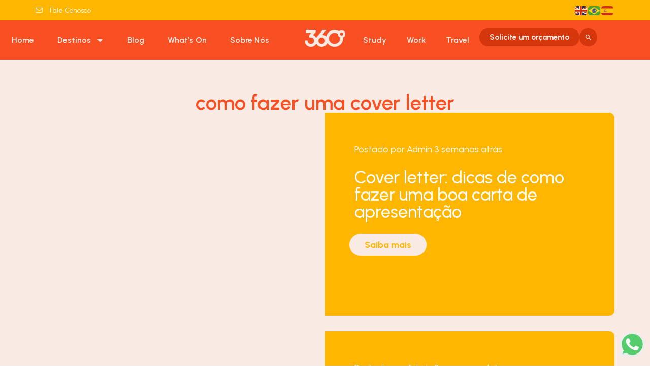

--- FILE ---
content_type: text/html; charset=UTF-8
request_url: https://360degree.agency/tag/como-fazer-uma-cover-letter/
body_size: 28126
content:
<!DOCTYPE html>
<html lang="pt-BR">
<head>
	<meta charset="UTF-8">
		<title>como fazer uma cover letter &#8211; 360degree</title>
<meta name='robots' content='max-image-preview:large' />
<link rel="alternate" type="application/rss+xml" title="Feed para 360degree &raquo;" href="https://360degree.agency/feed/" />
<link rel="alternate" type="application/rss+xml" title="Feed de comentários para 360degree &raquo;" href="https://360degree.agency/comments/feed/" />
<link rel="alternate" type="application/rss+xml" title="Feed de tag para 360degree &raquo; como fazer uma cover letter" href="https://360degree.agency/tag/como-fazer-uma-cover-letter/feed/" />
<style id='wp-img-auto-sizes-contain-inline-css'>
img:is([sizes=auto i],[sizes^="auto," i]){contain-intrinsic-size:3000px 1500px}
/*# sourceURL=wp-img-auto-sizes-contain-inline-css */
</style>
<style id='wp-emoji-styles-inline-css'>

	img.wp-smiley, img.emoji {
		display: inline !important;
		border: none !important;
		box-shadow: none !important;
		height: 1em !important;
		width: 1em !important;
		margin: 0 0.07em !important;
		vertical-align: -0.1em !important;
		background: none !important;
		padding: 0 !important;
	}
/*# sourceURL=wp-emoji-styles-inline-css */
</style>
<link rel='stylesheet' id='wp-block-library-css' href='https://360degree.agency/wp-includes/css/dist/block-library/style.min.css?ver=6.9' media='all' />
<style id='safe-svg-svg-icon-style-inline-css'>
.safe-svg-cover{text-align:center}.safe-svg-cover .safe-svg-inside{display:inline-block;max-width:100%}.safe-svg-cover svg{fill:currentColor;height:100%;max-height:100%;max-width:100%;width:100%}

/*# sourceURL=https://360degree.agency/wp-content/plugins/safe-svg/dist/safe-svg-block-frontend.css */
</style>
<style id='global-styles-inline-css'>
:root{--wp--preset--aspect-ratio--square: 1;--wp--preset--aspect-ratio--4-3: 4/3;--wp--preset--aspect-ratio--3-4: 3/4;--wp--preset--aspect-ratio--3-2: 3/2;--wp--preset--aspect-ratio--2-3: 2/3;--wp--preset--aspect-ratio--16-9: 16/9;--wp--preset--aspect-ratio--9-16: 9/16;--wp--preset--color--black: #000000;--wp--preset--color--cyan-bluish-gray: #abb8c3;--wp--preset--color--white: #ffffff;--wp--preset--color--pale-pink: #f78da7;--wp--preset--color--vivid-red: #cf2e2e;--wp--preset--color--luminous-vivid-orange: #ff6900;--wp--preset--color--luminous-vivid-amber: #fcb900;--wp--preset--color--light-green-cyan: #7bdcb5;--wp--preset--color--vivid-green-cyan: #00d084;--wp--preset--color--pale-cyan-blue: #8ed1fc;--wp--preset--color--vivid-cyan-blue: #0693e3;--wp--preset--color--vivid-purple: #9b51e0;--wp--preset--gradient--vivid-cyan-blue-to-vivid-purple: linear-gradient(135deg,rgb(6,147,227) 0%,rgb(155,81,224) 100%);--wp--preset--gradient--light-green-cyan-to-vivid-green-cyan: linear-gradient(135deg,rgb(122,220,180) 0%,rgb(0,208,130) 100%);--wp--preset--gradient--luminous-vivid-amber-to-luminous-vivid-orange: linear-gradient(135deg,rgb(252,185,0) 0%,rgb(255,105,0) 100%);--wp--preset--gradient--luminous-vivid-orange-to-vivid-red: linear-gradient(135deg,rgb(255,105,0) 0%,rgb(207,46,46) 100%);--wp--preset--gradient--very-light-gray-to-cyan-bluish-gray: linear-gradient(135deg,rgb(238,238,238) 0%,rgb(169,184,195) 100%);--wp--preset--gradient--cool-to-warm-spectrum: linear-gradient(135deg,rgb(74,234,220) 0%,rgb(151,120,209) 20%,rgb(207,42,186) 40%,rgb(238,44,130) 60%,rgb(251,105,98) 80%,rgb(254,248,76) 100%);--wp--preset--gradient--blush-light-purple: linear-gradient(135deg,rgb(255,206,236) 0%,rgb(152,150,240) 100%);--wp--preset--gradient--blush-bordeaux: linear-gradient(135deg,rgb(254,205,165) 0%,rgb(254,45,45) 50%,rgb(107,0,62) 100%);--wp--preset--gradient--luminous-dusk: linear-gradient(135deg,rgb(255,203,112) 0%,rgb(199,81,192) 50%,rgb(65,88,208) 100%);--wp--preset--gradient--pale-ocean: linear-gradient(135deg,rgb(255,245,203) 0%,rgb(182,227,212) 50%,rgb(51,167,181) 100%);--wp--preset--gradient--electric-grass: linear-gradient(135deg,rgb(202,248,128) 0%,rgb(113,206,126) 100%);--wp--preset--gradient--midnight: linear-gradient(135deg,rgb(2,3,129) 0%,rgb(40,116,252) 100%);--wp--preset--font-size--small: 13px;--wp--preset--font-size--medium: 20px;--wp--preset--font-size--large: 36px;--wp--preset--font-size--x-large: 42px;--wp--preset--spacing--20: 0.44rem;--wp--preset--spacing--30: 0.67rem;--wp--preset--spacing--40: 1rem;--wp--preset--spacing--50: 1.5rem;--wp--preset--spacing--60: 2.25rem;--wp--preset--spacing--70: 3.38rem;--wp--preset--spacing--80: 5.06rem;--wp--preset--shadow--natural: 6px 6px 9px rgba(0, 0, 0, 0.2);--wp--preset--shadow--deep: 12px 12px 50px rgba(0, 0, 0, 0.4);--wp--preset--shadow--sharp: 6px 6px 0px rgba(0, 0, 0, 0.2);--wp--preset--shadow--outlined: 6px 6px 0px -3px rgb(255, 255, 255), 6px 6px rgb(0, 0, 0);--wp--preset--shadow--crisp: 6px 6px 0px rgb(0, 0, 0);}:root { --wp--style--global--content-size: 800px;--wp--style--global--wide-size: 1200px; }:where(body) { margin: 0; }.wp-site-blocks > .alignleft { float: left; margin-right: 2em; }.wp-site-blocks > .alignright { float: right; margin-left: 2em; }.wp-site-blocks > .aligncenter { justify-content: center; margin-left: auto; margin-right: auto; }:where(.wp-site-blocks) > * { margin-block-start: 24px; margin-block-end: 0; }:where(.wp-site-blocks) > :first-child { margin-block-start: 0; }:where(.wp-site-blocks) > :last-child { margin-block-end: 0; }:root { --wp--style--block-gap: 24px; }:root :where(.is-layout-flow) > :first-child{margin-block-start: 0;}:root :where(.is-layout-flow) > :last-child{margin-block-end: 0;}:root :where(.is-layout-flow) > *{margin-block-start: 24px;margin-block-end: 0;}:root :where(.is-layout-constrained) > :first-child{margin-block-start: 0;}:root :where(.is-layout-constrained) > :last-child{margin-block-end: 0;}:root :where(.is-layout-constrained) > *{margin-block-start: 24px;margin-block-end: 0;}:root :where(.is-layout-flex){gap: 24px;}:root :where(.is-layout-grid){gap: 24px;}.is-layout-flow > .alignleft{float: left;margin-inline-start: 0;margin-inline-end: 2em;}.is-layout-flow > .alignright{float: right;margin-inline-start: 2em;margin-inline-end: 0;}.is-layout-flow > .aligncenter{margin-left: auto !important;margin-right: auto !important;}.is-layout-constrained > .alignleft{float: left;margin-inline-start: 0;margin-inline-end: 2em;}.is-layout-constrained > .alignright{float: right;margin-inline-start: 2em;margin-inline-end: 0;}.is-layout-constrained > .aligncenter{margin-left: auto !important;margin-right: auto !important;}.is-layout-constrained > :where(:not(.alignleft):not(.alignright):not(.alignfull)){max-width: var(--wp--style--global--content-size);margin-left: auto !important;margin-right: auto !important;}.is-layout-constrained > .alignwide{max-width: var(--wp--style--global--wide-size);}body .is-layout-flex{display: flex;}.is-layout-flex{flex-wrap: wrap;align-items: center;}.is-layout-flex > :is(*, div){margin: 0;}body .is-layout-grid{display: grid;}.is-layout-grid > :is(*, div){margin: 0;}body{padding-top: 0px;padding-right: 0px;padding-bottom: 0px;padding-left: 0px;}a:where(:not(.wp-element-button)){text-decoration: underline;}:root :where(.wp-element-button, .wp-block-button__link){background-color: #32373c;border-width: 0;color: #fff;font-family: inherit;font-size: inherit;font-style: inherit;font-weight: inherit;letter-spacing: inherit;line-height: inherit;padding-top: calc(0.667em + 2px);padding-right: calc(1.333em + 2px);padding-bottom: calc(0.667em + 2px);padding-left: calc(1.333em + 2px);text-decoration: none;text-transform: inherit;}.has-black-color{color: var(--wp--preset--color--black) !important;}.has-cyan-bluish-gray-color{color: var(--wp--preset--color--cyan-bluish-gray) !important;}.has-white-color{color: var(--wp--preset--color--white) !important;}.has-pale-pink-color{color: var(--wp--preset--color--pale-pink) !important;}.has-vivid-red-color{color: var(--wp--preset--color--vivid-red) !important;}.has-luminous-vivid-orange-color{color: var(--wp--preset--color--luminous-vivid-orange) !important;}.has-luminous-vivid-amber-color{color: var(--wp--preset--color--luminous-vivid-amber) !important;}.has-light-green-cyan-color{color: var(--wp--preset--color--light-green-cyan) !important;}.has-vivid-green-cyan-color{color: var(--wp--preset--color--vivid-green-cyan) !important;}.has-pale-cyan-blue-color{color: var(--wp--preset--color--pale-cyan-blue) !important;}.has-vivid-cyan-blue-color{color: var(--wp--preset--color--vivid-cyan-blue) !important;}.has-vivid-purple-color{color: var(--wp--preset--color--vivid-purple) !important;}.has-black-background-color{background-color: var(--wp--preset--color--black) !important;}.has-cyan-bluish-gray-background-color{background-color: var(--wp--preset--color--cyan-bluish-gray) !important;}.has-white-background-color{background-color: var(--wp--preset--color--white) !important;}.has-pale-pink-background-color{background-color: var(--wp--preset--color--pale-pink) !important;}.has-vivid-red-background-color{background-color: var(--wp--preset--color--vivid-red) !important;}.has-luminous-vivid-orange-background-color{background-color: var(--wp--preset--color--luminous-vivid-orange) !important;}.has-luminous-vivid-amber-background-color{background-color: var(--wp--preset--color--luminous-vivid-amber) !important;}.has-light-green-cyan-background-color{background-color: var(--wp--preset--color--light-green-cyan) !important;}.has-vivid-green-cyan-background-color{background-color: var(--wp--preset--color--vivid-green-cyan) !important;}.has-pale-cyan-blue-background-color{background-color: var(--wp--preset--color--pale-cyan-blue) !important;}.has-vivid-cyan-blue-background-color{background-color: var(--wp--preset--color--vivid-cyan-blue) !important;}.has-vivid-purple-background-color{background-color: var(--wp--preset--color--vivid-purple) !important;}.has-black-border-color{border-color: var(--wp--preset--color--black) !important;}.has-cyan-bluish-gray-border-color{border-color: var(--wp--preset--color--cyan-bluish-gray) !important;}.has-white-border-color{border-color: var(--wp--preset--color--white) !important;}.has-pale-pink-border-color{border-color: var(--wp--preset--color--pale-pink) !important;}.has-vivid-red-border-color{border-color: var(--wp--preset--color--vivid-red) !important;}.has-luminous-vivid-orange-border-color{border-color: var(--wp--preset--color--luminous-vivid-orange) !important;}.has-luminous-vivid-amber-border-color{border-color: var(--wp--preset--color--luminous-vivid-amber) !important;}.has-light-green-cyan-border-color{border-color: var(--wp--preset--color--light-green-cyan) !important;}.has-vivid-green-cyan-border-color{border-color: var(--wp--preset--color--vivid-green-cyan) !important;}.has-pale-cyan-blue-border-color{border-color: var(--wp--preset--color--pale-cyan-blue) !important;}.has-vivid-cyan-blue-border-color{border-color: var(--wp--preset--color--vivid-cyan-blue) !important;}.has-vivid-purple-border-color{border-color: var(--wp--preset--color--vivid-purple) !important;}.has-vivid-cyan-blue-to-vivid-purple-gradient-background{background: var(--wp--preset--gradient--vivid-cyan-blue-to-vivid-purple) !important;}.has-light-green-cyan-to-vivid-green-cyan-gradient-background{background: var(--wp--preset--gradient--light-green-cyan-to-vivid-green-cyan) !important;}.has-luminous-vivid-amber-to-luminous-vivid-orange-gradient-background{background: var(--wp--preset--gradient--luminous-vivid-amber-to-luminous-vivid-orange) !important;}.has-luminous-vivid-orange-to-vivid-red-gradient-background{background: var(--wp--preset--gradient--luminous-vivid-orange-to-vivid-red) !important;}.has-very-light-gray-to-cyan-bluish-gray-gradient-background{background: var(--wp--preset--gradient--very-light-gray-to-cyan-bluish-gray) !important;}.has-cool-to-warm-spectrum-gradient-background{background: var(--wp--preset--gradient--cool-to-warm-spectrum) !important;}.has-blush-light-purple-gradient-background{background: var(--wp--preset--gradient--blush-light-purple) !important;}.has-blush-bordeaux-gradient-background{background: var(--wp--preset--gradient--blush-bordeaux) !important;}.has-luminous-dusk-gradient-background{background: var(--wp--preset--gradient--luminous-dusk) !important;}.has-pale-ocean-gradient-background{background: var(--wp--preset--gradient--pale-ocean) !important;}.has-electric-grass-gradient-background{background: var(--wp--preset--gradient--electric-grass) !important;}.has-midnight-gradient-background{background: var(--wp--preset--gradient--midnight) !important;}.has-small-font-size{font-size: var(--wp--preset--font-size--small) !important;}.has-medium-font-size{font-size: var(--wp--preset--font-size--medium) !important;}.has-large-font-size{font-size: var(--wp--preset--font-size--large) !important;}.has-x-large-font-size{font-size: var(--wp--preset--font-size--x-large) !important;}
:root :where(.wp-block-pullquote){font-size: 1.5em;line-height: 1.6;}
/*# sourceURL=global-styles-inline-css */
</style>
<link rel='stylesheet' id='hello-elementor-css' href='https://360degree.agency/wp-content/themes/hello-elementor/assets/css/reset.css?ver=3.4.5' media='all' />
<link rel='stylesheet' id='hello-elementor-theme-style-css' href='https://360degree.agency/wp-content/themes/hello-elementor/assets/css/theme.css?ver=3.4.5' media='all' />
<link rel='stylesheet' id='hello-elementor-header-footer-css' href='https://360degree.agency/wp-content/themes/hello-elementor/assets/css/header-footer.css?ver=3.4.5' media='all' />
<link rel='stylesheet' id='elementor-frontend-css' href='https://360degree.agency/wp-content/plugins/elementor/assets/css/frontend.min.css?ver=3.33.6' media='all' />
<link rel='stylesheet' id='elementor-post-7-css' href='https://360degree.agency/wp-content/uploads/elementor/css/post-7.css?ver=1769020357' media='all' />
<link rel='stylesheet' id='widget-heading-css' href='https://360degree.agency/wp-content/plugins/elementor/assets/css/widget-heading.min.css?ver=3.33.6' media='all' />
<link rel='stylesheet' id='widget-loop-common-css' href='https://360degree.agency/wp-content/plugins/elementor-pro/assets/css/widget-loop-common.min.css?ver=3.33.1' media='all' />
<link rel='stylesheet' id='widget-loop-grid-css' href='https://360degree.agency/wp-content/plugins/elementor-pro/assets/css/widget-loop-grid.min.css?ver=3.33.1' media='all' />
<link rel='stylesheet' id='elementor-post-796-css' href='https://360degree.agency/wp-content/uploads/elementor/css/post-796.css?ver=1769020696' media='all' />
<link rel='stylesheet' id='elementor-gf-roboto-css' href='https://fonts.googleapis.com/css?family=Roboto:100,100italic,200,200italic,300,300italic,400,400italic,500,500italic,600,600italic,700,700italic,800,800italic,900,900italic&#038;display=swap' media='all' />
<link rel='stylesheet' id='elementor-gf-robotoslab-css' href='https://fonts.googleapis.com/css?family=Roboto+Slab:100,100italic,200,200italic,300,300italic,400,400italic,500,500italic,600,600italic,700,700italic,800,800italic,900,900italic&#038;display=swap' media='all' />
<link rel='stylesheet' id='elementor-gf-urbanist-css' href='https://fonts.googleapis.com/css?family=Urbanist:100,100italic,200,200italic,300,300italic,400,400italic,500,500italic,600,600italic,700,700italic,800,800italic,900,900italic&#038;display=swap' media='all' />
<script src="https://360degree.agency/wp-includes/js/jquery/jquery.min.js?ver=3.7.1" id="jquery-core-js"></script>
<script src="https://360degree.agency/wp-includes/js/jquery/jquery-migrate.min.js?ver=3.4.1" id="jquery-migrate-js"></script>
<link rel="https://api.w.org/" href="https://360degree.agency/wp-json/" /><link rel="alternate" title="JSON" type="application/json" href="https://360degree.agency/wp-json/wp/v2/tags/418" /><link rel="EditURI" type="application/rsd+xml" title="RSD" href="https://360degree.agency/xmlrpc.php?rsd" />
<meta name="generator" content="WordPress 6.9" />
<meta name="generator" content="Elementor 3.33.6; features: e_font_icon_svg, additional_custom_breakpoints; settings: css_print_method-external, google_font-enabled, font_display-swap">
			<style>
				.e-con.e-parent:nth-of-type(n+4):not(.e-lazyloaded):not(.e-no-lazyload),
				.e-con.e-parent:nth-of-type(n+4):not(.e-lazyloaded):not(.e-no-lazyload) * {
					background-image: none !important;
				}
				@media screen and (max-height: 1024px) {
					.e-con.e-parent:nth-of-type(n+3):not(.e-lazyloaded):not(.e-no-lazyload),
					.e-con.e-parent:nth-of-type(n+3):not(.e-lazyloaded):not(.e-no-lazyload) * {
						background-image: none !important;
					}
				}
				@media screen and (max-height: 640px) {
					.e-con.e-parent:nth-of-type(n+2):not(.e-lazyloaded):not(.e-no-lazyload),
					.e-con.e-parent:nth-of-type(n+2):not(.e-lazyloaded):not(.e-no-lazyload) * {
						background-image: none !important;
					}
				}
			</style>
				<meta name="viewport" content="width=device-width, initial-scale=1.0, viewport-fit=cover" /></head>
<body class="archive tag tag-como-fazer-uma-cover-letter tag-418 wp-embed-responsive wp-theme-hello-elementor hello-elementor-default elementor-page-796 elementor-default elementor-template-canvas elementor-kit-7">
			<div data-elementor-type="search-results" data-elementor-id="796" class="elementor elementor-796 elementor-location-archive" data-elementor-post-type="elementor_library">
			<div class="elementor-element elementor-element-3acbf5c e-con-full e-flex e-con e-parent" data-id="3acbf5c" data-element_type="container">
				<div class="elementor-element elementor-element-29e3bdf elementor-widget elementor-widget-template" data-id="29e3bdf" data-element_type="widget" data-widget_type="template.default">
				<div class="elementor-widget-container">
							<div class="elementor-template">
					<header data-elementor-type="header" data-elementor-id="11" class="elementor elementor-11 elementor-location-archive" data-elementor-post-type="elementor_library">
			<div class="elementor-element elementor-element-c96e027 elementor-hidden-tablet elementor-hidden-mobile e-flex e-con-boxed e-con e-parent" data-id="c96e027" data-element_type="container" data-settings="{&quot;background_background&quot;:&quot;classic&quot;,&quot;sticky&quot;:&quot;top&quot;,&quot;sticky_on&quot;:[&quot;desktop&quot;,&quot;tablet&quot;,&quot;mobile&quot;],&quot;sticky_offset&quot;:0,&quot;sticky_effects_offset&quot;:0,&quot;sticky_anchor_link_offset&quot;:0}">
					<div class="e-con-inner">
				<div class="elementor-element elementor-element-f0ebe38 elementor-icon-list--layout-inline elementor-widget__width-initial elementor-list-item-link-full_width elementor-widget elementor-widget-icon-list" data-id="f0ebe38" data-element_type="widget" data-widget_type="icon-list.default">
							<ul class="elementor-icon-list-items elementor-inline-items">
							<li class="elementor-icon-list-item elementor-inline-item">
											<a href="mailto:info@360degree.agency">

												<span class="elementor-icon-list-icon">
							<i aria-hidden="true" class="xlsmpli simpline-envelope"></i>						</span>
										<span class="elementor-icon-list-text">Fale Conosco</span>
											</a>
									</li>
						</ul>
						</div>
				<div class="elementor-element elementor-element-df8711d elementor-widget elementor-widget-shortcode" data-id="df8711d" data-element_type="widget" data-widget_type="shortcode.default">
							<div class="elementor-shortcode"><div class="gtranslate_wrapper" id="gt-wrapper-23637488"></div></div>
						</div>
					</div>
				</div>
		<div class="elementor-element elementor-element-bb0c254 e-flex e-con-boxed e-con e-parent" data-id="bb0c254" data-element_type="container" data-settings="{&quot;background_background&quot;:&quot;classic&quot;,&quot;sticky&quot;:&quot;top&quot;,&quot;sticky_on&quot;:[&quot;desktop&quot;,&quot;tablet&quot;,&quot;mobile&quot;],&quot;sticky_offset&quot;:0,&quot;sticky_effects_offset&quot;:0,&quot;sticky_anchor_link_offset&quot;:0}">
					<div class="e-con-inner">
		<div class="elementor-element elementor-element-6071508 e-con-full e-flex e-con e-child" data-id="6071508" data-element_type="container">
				<div class="elementor-element elementor-element-63d936a elementor-nav-menu__align-justify elementor-nav-menu--stretch elementor-hidden-tablet elementor-hidden-mobile elementor-nav-menu--dropdown-tablet elementor-nav-menu__text-align-aside elementor-nav-menu--toggle elementor-nav-menu--burger elementor-widget elementor-widget-nav-menu" data-id="63d936a" data-element_type="widget" data-settings="{&quot;full_width&quot;:&quot;stretch&quot;,&quot;layout&quot;:&quot;horizontal&quot;,&quot;submenu_icon&quot;:{&quot;value&quot;:&quot;&lt;svg aria-hidden=\&quot;true\&quot; class=\&quot;e-font-icon-svg e-fas-caret-down\&quot; viewBox=\&quot;0 0 320 512\&quot; xmlns=\&quot;http:\/\/www.w3.org\/2000\/svg\&quot;&gt;&lt;path d=\&quot;M31.3 192h257.3c17.8 0 26.7 21.5 14.1 34.1L174.1 354.8c-7.8 7.8-20.5 7.8-28.3 0L17.2 226.1C4.6 213.5 13.5 192 31.3 192z\&quot;&gt;&lt;\/path&gt;&lt;\/svg&gt;&quot;,&quot;library&quot;:&quot;fa-solid&quot;},&quot;toggle&quot;:&quot;burger&quot;}" data-widget_type="nav-menu.default">
								<nav aria-label="Menu" class="elementor-nav-menu--main elementor-nav-menu__container elementor-nav-menu--layout-horizontal e--pointer-none">
				<ul id="menu-1-63d936a" class="elementor-nav-menu"><li class="menu-item menu-item-type-post_type menu-item-object-page menu-item-home menu-item-1024"><a href="https://360degree.agency/" class="elementor-item">Home</a></li>
<li class="menu-item menu-item-type-custom menu-item-object-custom menu-item-has-children menu-item-15"><a href="#" class="elementor-item elementor-item-anchor">Destinos</a>
<ul class="sub-menu elementor-nav-menu--dropdown">
	<li class="menu-item menu-item-type-post_type menu-item-object-page menu-item-1237"><a href="https://360degree.agency/australia/" class="elementor-sub-item">Austrália</a></li>
	<li class="menu-item menu-item-type-post_type menu-item-object-page menu-item-1236"><a href="https://360degree.agency/canada/" class="elementor-sub-item">Canadá</a></li>
	<li class="menu-item menu-item-type-post_type menu-item-object-page menu-item-1234"><a href="https://360degree.agency/irlanda/" class="elementor-sub-item">Irlanda</a></li>
	<li class="menu-item menu-item-type-post_type menu-item-object-page menu-item-1235"><a href="https://360degree.agency/nova-zelandia/" class="elementor-sub-item">Nova Zelândia</a></li>
</ul>
</li>
<li class="menu-item menu-item-type-post_type menu-item-object-page menu-item-1025"><a href="https://360degree.agency/blog/" class="elementor-item">Blog</a></li>
<li class="menu-item menu-item-type-post_type menu-item-object-page menu-item-1026"><a href="https://360degree.agency/whats-on/" class="elementor-item">What’s On</a></li>
<li class="menu-item menu-item-type-post_type menu-item-object-page menu-item-80163"><a href="https://360degree.agency/sobre-nos/" class="elementor-item">Sobre Nós</a></li>
</ul>			</nav>
					<div class="elementor-menu-toggle" role="button" tabindex="0" aria-label="Alternar menu" aria-expanded="false">
			<svg aria-hidden="true" role="presentation" class="elementor-menu-toggle__icon--open e-font-icon-svg e-eicon-menu-bar" viewBox="0 0 1000 1000" xmlns="http://www.w3.org/2000/svg"><path d="M104 333H896C929 333 958 304 958 271S929 208 896 208H104C71 208 42 237 42 271S71 333 104 333ZM104 583H896C929 583 958 554 958 521S929 458 896 458H104C71 458 42 487 42 521S71 583 104 583ZM104 833H896C929 833 958 804 958 771S929 708 896 708H104C71 708 42 737 42 771S71 833 104 833Z"></path></svg><svg aria-hidden="true" role="presentation" class="elementor-menu-toggle__icon--close e-font-icon-svg e-eicon-close" viewBox="0 0 1000 1000" xmlns="http://www.w3.org/2000/svg"><path d="M742 167L500 408 258 167C246 154 233 150 217 150 196 150 179 158 167 167 154 179 150 196 150 212 150 229 154 242 171 254L408 500 167 742C138 771 138 800 167 829 196 858 225 858 254 829L496 587 738 829C750 842 767 846 783 846 800 846 817 842 829 829 842 817 846 804 846 783 846 767 842 750 829 737L588 500 833 258C863 229 863 200 833 171 804 137 775 137 742 167Z"></path></svg>		</div>
					<nav class="elementor-nav-menu--dropdown elementor-nav-menu__container" aria-hidden="true">
				<ul id="menu-2-63d936a" class="elementor-nav-menu"><li class="menu-item menu-item-type-post_type menu-item-object-page menu-item-home menu-item-1024"><a href="https://360degree.agency/" class="elementor-item" tabindex="-1">Home</a></li>
<li class="menu-item menu-item-type-custom menu-item-object-custom menu-item-has-children menu-item-15"><a href="#" class="elementor-item elementor-item-anchor" tabindex="-1">Destinos</a>
<ul class="sub-menu elementor-nav-menu--dropdown">
	<li class="menu-item menu-item-type-post_type menu-item-object-page menu-item-1237"><a href="https://360degree.agency/australia/" class="elementor-sub-item" tabindex="-1">Austrália</a></li>
	<li class="menu-item menu-item-type-post_type menu-item-object-page menu-item-1236"><a href="https://360degree.agency/canada/" class="elementor-sub-item" tabindex="-1">Canadá</a></li>
	<li class="menu-item menu-item-type-post_type menu-item-object-page menu-item-1234"><a href="https://360degree.agency/irlanda/" class="elementor-sub-item" tabindex="-1">Irlanda</a></li>
	<li class="menu-item menu-item-type-post_type menu-item-object-page menu-item-1235"><a href="https://360degree.agency/nova-zelandia/" class="elementor-sub-item" tabindex="-1">Nova Zelândia</a></li>
</ul>
</li>
<li class="menu-item menu-item-type-post_type menu-item-object-page menu-item-1025"><a href="https://360degree.agency/blog/" class="elementor-item" tabindex="-1">Blog</a></li>
<li class="menu-item menu-item-type-post_type menu-item-object-page menu-item-1026"><a href="https://360degree.agency/whats-on/" class="elementor-item" tabindex="-1">What’s On</a></li>
<li class="menu-item menu-item-type-post_type menu-item-object-page menu-item-80163"><a href="https://360degree.agency/sobre-nos/" class="elementor-item" tabindex="-1">Sobre Nós</a></li>
</ul>			</nav>
						</div>
				<div class="elementor-element elementor-element-77406bc abreMenu elementor-hidden-desktop elementor-view-default elementor-widget elementor-widget-icon" data-id="77406bc" data-element_type="widget" data-widget_type="icon.default">
							<div class="elementor-icon-wrapper">
			<div class="elementor-icon">
			<i aria-hidden="true" class="unisolid unisolid-bars"></i>			</div>
		</div>
						</div>
				</div>
				<div class="elementor-element elementor-element-0641b63 elementor-widget elementor-widget-image" data-id="0641b63" data-element_type="widget" data-widget_type="image.default">
																<a href="https://360degree.agency/">
							<img width="444" height="186" src="https://360degree.agency/wp-content/uploads/2025/10/logo.png" class="attachment-full size-full wp-image-79904" alt="" srcset="https://360degree.agency/wp-content/uploads/2025/10/logo.png 444w, https://360degree.agency/wp-content/uploads/2025/10/logo-300x126.png 300w" sizes="(max-width: 444px) 100vw, 444px" />								</a>
															</div>
				<div class="elementor-element elementor-element-0960381 elementor-hidden-desktop abrePesquisa elementor-view-default elementor-widget elementor-widget-icon" data-id="0960381" data-element_type="widget" data-widget_type="icon.default">
							<div class="elementor-icon-wrapper">
			<div class="elementor-icon">
			<i aria-hidden="true" class="feather feather-search"></i>			</div>
		</div>
						</div>
		<div class="elementor-element elementor-element-1ae1efd e-con-full elementor-hidden-tablet elementor-hidden-mobile e-flex e-con e-child" data-id="1ae1efd" data-element_type="container">
				<div class="elementor-element elementor-element-c9d2bff elementor-hidden-tablet elementor-hidden-mobile elementor-nav-menu--dropdown-tablet elementor-nav-menu__text-align-aside elementor-nav-menu--toggle elementor-nav-menu--burger elementor-widget elementor-widget-nav-menu" data-id="c9d2bff" data-element_type="widget" data-settings="{&quot;layout&quot;:&quot;horizontal&quot;,&quot;submenu_icon&quot;:{&quot;value&quot;:&quot;&lt;svg aria-hidden=\&quot;true\&quot; class=\&quot;e-font-icon-svg e-fas-caret-down\&quot; viewBox=\&quot;0 0 320 512\&quot; xmlns=\&quot;http:\/\/www.w3.org\/2000\/svg\&quot;&gt;&lt;path d=\&quot;M31.3 192h257.3c17.8 0 26.7 21.5 14.1 34.1L174.1 354.8c-7.8 7.8-20.5 7.8-28.3 0L17.2 226.1C4.6 213.5 13.5 192 31.3 192z\&quot;&gt;&lt;\/path&gt;&lt;\/svg&gt;&quot;,&quot;library&quot;:&quot;fa-solid&quot;},&quot;toggle&quot;:&quot;burger&quot;}" data-widget_type="nav-menu.default">
								<nav aria-label="Menu" class="elementor-nav-menu--main elementor-nav-menu__container elementor-nav-menu--layout-horizontal e--pointer-none">
				<ul id="menu-1-c9d2bff" class="elementor-nav-menu"><li class="menu-item menu-item-type-post_type menu-item-object-page menu-item-80166"><a href="https://360degree.agency/study/" class="elementor-item">Study</a></li>
<li class="menu-item menu-item-type-post_type menu-item-object-page menu-item-80165"><a href="https://360degree.agency/work/" class="elementor-item">Work</a></li>
<li class="menu-item menu-item-type-post_type menu-item-object-page menu-item-80164"><a href="https://360degree.agency/travel/" class="elementor-item">Travel</a></li>
</ul>			</nav>
					<div class="elementor-menu-toggle" role="button" tabindex="0" aria-label="Alternar menu" aria-expanded="false">
			<svg aria-hidden="true" role="presentation" class="elementor-menu-toggle__icon--open e-font-icon-svg e-eicon-menu-bar" viewBox="0 0 1000 1000" xmlns="http://www.w3.org/2000/svg"><path d="M104 333H896C929 333 958 304 958 271S929 208 896 208H104C71 208 42 237 42 271S71 333 104 333ZM104 583H896C929 583 958 554 958 521S929 458 896 458H104C71 458 42 487 42 521S71 583 104 583ZM104 833H896C929 833 958 804 958 771S929 708 896 708H104C71 708 42 737 42 771S71 833 104 833Z"></path></svg><svg aria-hidden="true" role="presentation" class="elementor-menu-toggle__icon--close e-font-icon-svg e-eicon-close" viewBox="0 0 1000 1000" xmlns="http://www.w3.org/2000/svg"><path d="M742 167L500 408 258 167C246 154 233 150 217 150 196 150 179 158 167 167 154 179 150 196 150 212 150 229 154 242 171 254L408 500 167 742C138 771 138 800 167 829 196 858 225 858 254 829L496 587 738 829C750 842 767 846 783 846 800 846 817 842 829 829 842 817 846 804 846 783 846 767 842 750 829 737L588 500 833 258C863 229 863 200 833 171 804 137 775 137 742 167Z"></path></svg>		</div>
					<nav class="elementor-nav-menu--dropdown elementor-nav-menu__container" aria-hidden="true">
				<ul id="menu-2-c9d2bff" class="elementor-nav-menu"><li class="menu-item menu-item-type-post_type menu-item-object-page menu-item-80166"><a href="https://360degree.agency/study/" class="elementor-item" tabindex="-1">Study</a></li>
<li class="menu-item menu-item-type-post_type menu-item-object-page menu-item-80165"><a href="https://360degree.agency/work/" class="elementor-item" tabindex="-1">Work</a></li>
<li class="menu-item menu-item-type-post_type menu-item-object-page menu-item-80164"><a href="https://360degree.agency/travel/" class="elementor-item" tabindex="-1">Travel</a></li>
</ul>			</nav>
						</div>
		<div class="elementor-element elementor-element-b11a194 e-con-full e-flex e-con e-child" data-id="b11a194" data-element_type="container">
				<div class="elementor-element elementor-element-8ab00c9 elementor-widget__width-auto elementor-widget elementor-widget-button" data-id="8ab00c9" data-element_type="widget" data-widget_type="button.default">
										<a class="elementor-button elementor-button-link elementor-size-sm" href="https://360degree.agency/contato/">
						<span class="elementor-button-content-wrapper">
									<span class="elementor-button-text">Solicite um orçamento</span>
					</span>
					</a>
								</div>
				<div class="elementor-element elementor-element-f13cf06 elementor-widget__width-auto abrePesquisa elementor-widget elementor-widget-button" data-id="f13cf06" data-element_type="widget" data-widget_type="button.default">
										<a class="elementor-button elementor-button-link elementor-size-sm" href="#">
						<span class="elementor-button-content-wrapper">
						<span class="elementor-button-icon">
				<i aria-hidden="true" class="material-icons md-search"></i>			</span>
								</span>
					</a>
								</div>
				</div>
				</div>
					</div>
				</div>
		<div class="elementor-element elementor-element-9f584fb e-con-full menu_mobile e-flex e-con e-parent" data-id="9f584fb" data-element_type="container" data-settings="{&quot;background_background&quot;:&quot;classic&quot;,&quot;position&quot;:&quot;fixed&quot;}">
		<div class="elementor-element elementor-element-eb41bae e-flex e-con-boxed e-con e-child" data-id="eb41bae" data-element_type="container">
					<div class="e-con-inner">
		<div class="elementor-element elementor-element-ff00f71 e-con-full e-flex e-con e-child" data-id="ff00f71" data-element_type="container">
				<div class="elementor-element elementor-element-2362360 elementor-widget elementor-widget-image" data-id="2362360" data-element_type="widget" data-widget_type="image.default">
															<img width="128" height="54" src="https://360degree.agency/wp-content/uploads/2025/10/nova_logo.svg" class="attachment-full size-full wp-image-265" alt="" />															</div>
				<div class="elementor-element elementor-element-b98c748 fechaMenu elementor-view-default elementor-widget elementor-widget-icon" data-id="b98c748" data-element_type="widget" data-widget_type="icon.default">
							<div class="elementor-icon-wrapper">
			<div class="elementor-icon">
			<i aria-hidden="true" class="uic ms-Icon--ChromeClose"></i>			</div>
		</div>
						</div>
				</div>
		<div class="elementor-element elementor-element-487dea9 e-con-full e-flex e-con e-child" data-id="487dea9" data-element_type="container">
				<div class="elementor-element elementor-element-ec2bb8e elementor-widget elementor-widget-heading" data-id="ec2bb8e" data-element_type="widget" data-widget_type="heading.default">
					<h2 class="elementor-heading-title elementor-size-default"><a href="https://360degree.agency/">Home</a></h2>				</div>
				<div class="elementor-element elementor-element-96de7c7 elementor-widget elementor-widget-n-accordion" data-id="96de7c7" data-element_type="widget" data-settings="{&quot;default_state&quot;:&quot;all_collapsed&quot;,&quot;max_items_expended&quot;:&quot;one&quot;,&quot;n_accordion_animation_duration&quot;:{&quot;unit&quot;:&quot;ms&quot;,&quot;size&quot;:400,&quot;sizes&quot;:[]}}" data-widget_type="nested-accordion.default">
							<div class="e-n-accordion" aria-label="Accordion. Open links with Enter or Space, close with Escape, and navigate with Arrow Keys">
						<details id="e-n-accordion-item-1580" class="e-n-accordion-item" >
				<summary class="e-n-accordion-item-title" data-accordion-index="1" tabindex="0" aria-expanded="false" aria-controls="e-n-accordion-item-1580" >
					<span class='e-n-accordion-item-title-header'><div class="e-n-accordion-item-title-text"> Destinos </div></span>
							<span class='e-n-accordion-item-title-icon'>
			<span class='e-opened' ><i aria-hidden="true" class="uic ms-Icon--ChevronDownMed"></i></span>
			<span class='e-closed'><i aria-hidden="true" class="uic ms-Icon--ChevronDownMed"></i></span>
		</span>

						</summary>
				<div role="region" aria-labelledby="e-n-accordion-item-1580" class="elementor-element elementor-element-76d910e e-con-full e-flex e-con e-child" data-id="76d910e" data-element_type="container">
				<div class="elementor-element elementor-element-6c237fd elementor-widget elementor-widget-heading" data-id="6c237fd" data-element_type="widget" data-widget_type="heading.default">
					<h2 class="elementor-heading-title elementor-size-default"><a href="https://360degree.agency/australia/">Austrália</a></h2>				</div>
				<div class="elementor-element elementor-element-4342b9b elementor-widget elementor-widget-heading" data-id="4342b9b" data-element_type="widget" data-widget_type="heading.default">
					<h2 class="elementor-heading-title elementor-size-default"><a href="https://360degree.agency/canada/">Canadá</a></h2>				</div>
				<div class="elementor-element elementor-element-98abaff elementor-widget elementor-widget-heading" data-id="98abaff" data-element_type="widget" data-widget_type="heading.default">
					<h2 class="elementor-heading-title elementor-size-default"><a href="https://360degree.agency/irlanda/">Irlanda</a></h2>				</div>
				<div class="elementor-element elementor-element-db8c297 elementor-widget elementor-widget-heading" data-id="db8c297" data-element_type="widget" data-widget_type="heading.default">
					<h2 class="elementor-heading-title elementor-size-default"><a href="https://360degree.agency/nova-zelandia/">Nova Zelândia</a></h2>				</div>
				</div>
					</details>
					</div>
						</div>
				<div class="elementor-element elementor-element-ba16745 elementor-widget elementor-widget-heading" data-id="ba16745" data-element_type="widget" data-widget_type="heading.default">
					<h2 class="elementor-heading-title elementor-size-default"><a href="https://360degree.agency/blog/">Blog</a></h2>				</div>
				<div class="elementor-element elementor-element-aeb3887 elementor-widget elementor-widget-heading" data-id="aeb3887" data-element_type="widget" data-widget_type="heading.default">
					<h2 class="elementor-heading-title elementor-size-default"><a href="https://360degree.agency/whats-on/">What's On</a></h2>				</div>
				<div class="elementor-element elementor-element-cccf1e2 elementor-widget elementor-widget-heading" data-id="cccf1e2" data-element_type="widget" data-widget_type="heading.default">
					<h2 class="elementor-heading-title elementor-size-default"><a href="https://360degree.agency/sobre-nos/">Sobre Nós</a></h2>				</div>
				<div class="elementor-element elementor-element-ad8db12 elementor-widget elementor-widget-heading" data-id="ad8db12" data-element_type="widget" data-widget_type="heading.default">
					<h2 class="elementor-heading-title elementor-size-default"><a href="https://360degree.agency/study/">Study</a></h2>				</div>
				<div class="elementor-element elementor-element-be6b83d elementor-widget elementor-widget-heading" data-id="be6b83d" data-element_type="widget" data-widget_type="heading.default">
					<h2 class="elementor-heading-title elementor-size-default"><a href="https://360degree.agency/work/">Work</a></h2>				</div>
				<div class="elementor-element elementor-element-7164adc elementor-widget elementor-widget-heading" data-id="7164adc" data-element_type="widget" data-widget_type="heading.default">
					<h2 class="elementor-heading-title elementor-size-default"><a href="https://360degree.agency/travel/">Travel</a></h2>				</div>
				</div>
				<div class="elementor-element elementor-element-411c696 elementor-widget elementor-widget-html" data-id="411c696" data-element_type="widget" data-widget_type="html.default">
					<script>

    $ = jQuery;
    
    $(".abreMenu").click(function() {
        
        $(".menu_mobile").css("display","grid");
        
    });
    
    $(".fechaMenu").click(function() {
        
        $(".menu_mobile").css("display","none");
        
    });
    
</script>				</div>
					</div>
				</div>
		<div class="elementor-element elementor-element-7c7325b e-flex e-con-boxed e-con e-child" data-id="7c7325b" data-element_type="container">
					<div class="e-con-inner">
				<div class="elementor-element elementor-element-20e8a32 elementor-widget elementor-widget-shortcode" data-id="20e8a32" data-element_type="widget" data-widget_type="shortcode.default">
							<div class="elementor-shortcode"><div class="gtranslate_wrapper" id="gt-wrapper-53987427"></div></div>
						</div>
					</div>
				</div>
				</div>
		<div class="elementor-element elementor-element-0e9f216 e-con-full popup_pesquisa e-flex e-con e-parent" data-id="0e9f216" data-element_type="container" data-settings="{&quot;background_background&quot;:&quot;classic&quot;,&quot;position&quot;:&quot;fixed&quot;}">
		<div class="elementor-element elementor-element-e5607be e-flex e-con-boxed e-con e-child" data-id="e5607be" data-element_type="container">
					<div class="e-con-inner">
		<div class="elementor-element elementor-element-83ec2cd e-con-full e-flex e-con e-child" data-id="83ec2cd" data-element_type="container">
				<div class="elementor-element elementor-element-050548c elementor-widget elementor-widget-image" data-id="050548c" data-element_type="widget" data-widget_type="image.default">
															<img width="128" height="54" src="https://360degree.agency/wp-content/uploads/2025/10/nova_logo.svg" class="attachment-full size-full wp-image-265" alt="" />															</div>
				<div class="elementor-element elementor-element-67dc79c fechaPesquisa elementor-view-default elementor-widget elementor-widget-icon" data-id="67dc79c" data-element_type="widget" data-widget_type="icon.default">
							<div class="elementor-icon-wrapper">
			<div class="elementor-icon">
			<i aria-hidden="true" class="uic ms-Icon--ChromeClose"></i>			</div>
		</div>
						</div>
				</div>
		<div class="elementor-element elementor-element-a29f9a3 e-con-full e-flex e-con e-child" data-id="a29f9a3" data-element_type="container">
				<div class="elementor-element elementor-element-3a00dad elementor-widget elementor-widget-search" data-id="3a00dad" data-element_type="widget" data-settings="{&quot;submit_trigger&quot;:&quot;key_enter&quot;,&quot;pagination_type_options&quot;:&quot;none&quot;}" data-widget_type="search.default">
							<search class="e-search hidden" role="search">
			<form class="e-search-form" action="https://360degree.agency" method="get">

				
				<label class="e-search-label" for="search-3a00dad">
					<span class="elementor-screen-only">
						Pesquisar					</span>
					<i aria-hidden="true" class="uic fi-rr-search"></i>				</label>

				<div class="e-search-input-wrapper">
					<input id="search-3a00dad" placeholder="Pesquisar..." class="e-search-input" type="search" name="s" value="" autocomplete="off" role="combobox" aria-autocomplete="list" aria-expanded="false" aria-controls="results-3a00dad" aria-haspopup="listbox">
					<svg aria-hidden="true" class="e-font-icon-svg e-fas-times" viewBox="0 0 352 512" xmlns="http://www.w3.org/2000/svg"><path d="M242.72 256l100.07-100.07c12.28-12.28 12.28-32.19 0-44.48l-22.24-22.24c-12.28-12.28-32.19-12.28-44.48 0L176 189.28 75.93 89.21c-12.28-12.28-32.19-12.28-44.48 0L9.21 111.45c-12.28 12.28-12.28 32.19 0 44.48L109.28 256 9.21 356.07c-12.28 12.28-12.28 32.19 0 44.48l22.24 22.24c12.28 12.28 32.2 12.28 44.48 0L176 322.72l100.07 100.07c12.28 12.28 32.2 12.28 44.48 0l22.24-22.24c12.28-12.28 12.28-32.19 0-44.48L242.72 256z"></path></svg>										<output id="results-3a00dad" class="e-search-results-container hide-loader" aria-live="polite" aria-atomic="true" aria-label="Resultados da pesquisa" tabindex="0">
						<div class="e-search-results"></div>
											</output>
									</div>
				
				
				<button class="e-search-submit elementor-screen-only " type="submit" aria-label="Pesquisar">
					
									</button>
				<input type="hidden" name="e_search_props" value="3a00dad-11">
			</form>
		</search>
						</div>
				</div>
				<div class="elementor-element elementor-element-df6aa17 elementor-widget elementor-widget-html" data-id="df6aa17" data-element_type="widget" data-widget_type="html.default">
					<script>

    $ = jQuery;
    
    $(".abrePesquisa").click(function() {
        
        $(".popup_pesquisa").show();
        
    });
    
    $(".fechaPesquisa").click(function() {
        
        $(".popup_pesquisa").hide();
        
    });
    
</script>				</div>
					</div>
				</div>
				</div>
				</header>
				</div>
						</div>
				</div>
				</div>
		<div class="elementor-element elementor-element-eca045b e-flex e-con-boxed e-con e-parent" data-id="eca045b" data-element_type="container" data-settings="{&quot;background_background&quot;:&quot;classic&quot;}">
					<div class="e-con-inner">
				<div class="elementor-element elementor-element-404a33f elementor-widget elementor-widget-theme-archive-title elementor-page-title elementor-widget-heading" data-id="404a33f" data-element_type="widget" data-widget_type="theme-archive-title.default">
					<h1 class="elementor-heading-title elementor-size-default">como fazer uma cover letter</h1>				</div>
				<div class="elementor-element elementor-element-c39ca7f elementor-grid-1 elementor-grid-tablet-2 elementor-grid-mobile-1 elementor-widget elementor-widget-loop-grid" data-id="c39ca7f" data-element_type="widget" data-settings="{&quot;template_id&quot;:&quot;235&quot;,&quot;columns&quot;:1,&quot;_skin&quot;:&quot;post&quot;,&quot;columns_tablet&quot;:&quot;2&quot;,&quot;columns_mobile&quot;:&quot;1&quot;,&quot;edit_handle_selector&quot;:&quot;[data-elementor-type=\&quot;loop-item\&quot;]&quot;,&quot;row_gap&quot;:{&quot;unit&quot;:&quot;px&quot;,&quot;size&quot;:&quot;&quot;,&quot;sizes&quot;:[]},&quot;row_gap_tablet&quot;:{&quot;unit&quot;:&quot;px&quot;,&quot;size&quot;:&quot;&quot;,&quot;sizes&quot;:[]},&quot;row_gap_mobile&quot;:{&quot;unit&quot;:&quot;px&quot;,&quot;size&quot;:&quot;&quot;,&quot;sizes&quot;:[]}}" data-widget_type="loop-grid.post">
				<div class="elementor-widget-container">
							<div class="elementor-loop-container elementor-grid" role="list">
		<style id="loop-235">.elementor-235 .elementor-element.elementor-element-5212388{--display:flex;--gap:0px 0px;--row-gap:0px;--column-gap:0px;--padding-top:0px;--padding-bottom:0px;--padding-left:0px;--padding-right:0px;}.elementor-235 .elementor-element.elementor-element-2ff9751{--display:flex;--flex-direction:row;--container-widget-width:initial;--container-widget-height:100%;--container-widget-flex-grow:1;--container-widget-align-self:stretch;--flex-wrap-mobile:wrap;--gap:0px 0px;--row-gap:0px;--column-gap:0px;--padding-top:0px;--padding-bottom:0px;--padding-left:0px;--padding-right:0px;}.elementor-235 .elementor-element.elementor-element-f6f63c2{--display:flex;--min-height:400px;--border-radius:10px 0px 0px 10px;--padding-top:0px;--padding-bottom:0px;--padding-left:0px;--padding-right:0px;}.elementor-235 .elementor-element.elementor-element-eff8186{--display:flex;--justify-content:space-between;--border-radius:0px 10px 10px 0px;--padding-top:3em;--padding-bottom:3em;--padding-left:3em;--padding-right:3em;}.elementor-235 .elementor-element.elementor-element-eff8186:not(.elementor-motion-effects-element-type-background), .elementor-235 .elementor-element.elementor-element-eff8186 > .elementor-motion-effects-container > .elementor-motion-effects-layer{background-color:#FFB600;}.elementor-235 .elementor-element.elementor-element-12b4421{--display:flex;--gap:0px 0px;--row-gap:0px;--column-gap:0px;--padding-top:0px;--padding-bottom:0px;--padding-left:0px;--padding-right:0px;}.elementor-widget-heading .elementor-heading-title{font-family:var( --e-global-typography-primary-font-family ), Sans-serif;font-weight:var( --e-global-typography-primary-font-weight );color:var( --e-global-color-primary );}.elementor-235 .elementor-element.elementor-element-379c4d9{padding:15px 10px 15px 10px;border-radius:5px 5px 0px 0px;text-align:left;}.elementor-235 .elementor-element.elementor-element-379c4d9 .elementor-heading-title{font-family:"Urbanist", Sans-serif;font-size:18px;font-weight:400;color:#FFFFFF;}.elementor-235 .elementor-element.elementor-element-32d215d{padding:15px 10px 15px 10px;border-radius:5px 5px 0px 0px;text-align:left;}.elementor-235 .elementor-element.elementor-element-32d215d .elementor-heading-title{font-family:"Urbanist", Sans-serif;font-size:34px;font-weight:500;color:#FFFFFF;}.elementor-235 .elementor-element.elementor-element-30bd958{--display:flex;--gap:10px 10px;--row-gap:10px;--column-gap:10px;--padding-top:0px;--padding-bottom:0px;--padding-left:0px;--padding-right:0px;}.elementor-widget-button .elementor-button{background-color:var( --e-global-color-accent );font-family:var( --e-global-typography-accent-font-family ), Sans-serif;font-weight:var( --e-global-typography-accent-font-weight );}.elementor-235 .elementor-element.elementor-element-25b6739 .elementor-button{background-color:#F9EBE4;font-family:"Urbanist", Sans-serif;font-size:18px;font-weight:700;fill:#FFB600;color:#FFB600;border-style:none;border-radius:50px 50px 50px 50px;padding:13px 30px 13px 30px;}.elementor-235 .elementor-element.elementor-element-25b6739 .elementor-button:hover, .elementor-235 .elementor-element.elementor-element-25b6739 .elementor-button:focus{background-color:#EAD2C1;}.elementor-235 .elementor-element.elementor-element-25b6739{margin:10px 0px calc(var(--kit-widget-spacing, 0px) + 0px) 0px;}.elementor-235 .elementor-element.elementor-element-25b6739.elementor-element{--align-self:flex-start;}@media(max-width:767px){.elementor-235 .elementor-element.elementor-element-f6f63c2{--min-height:250px;--border-radius:10px 10px 0px 0px;}.elementor-235 .elementor-element.elementor-element-eff8186{--min-height:350px;--border-radius:0px 0px 10px 10px;--padding-top:1em;--padding-bottom:1em;--padding-left:1em;--padding-right:1em;}.elementor-235 .elementor-element.elementor-element-379c4d9 .elementor-heading-title{font-size:16px;}.elementor-235 .elementor-element.elementor-element-32d215d .elementor-heading-title{font-size:30px;}}@media(min-width:768px){.elementor-235 .elementor-element.elementor-element-f6f63c2{--width:50%;}.elementor-235 .elementor-element.elementor-element-eff8186{--width:50%;}}</style>		<div data-elementor-type="loop-item" data-elementor-id="235" class="elementor elementor-235 e-loop-item e-loop-item-28553 post-28553 post type-post status-publish format-standard has-post-thumbnail hentry category-general category-work tag-360-degree tag-360-degree-agency tag-carreira-na-australia tag-com-o-que-trabalhar-na-australia tag-como-conseguir-um-trabalho-na-australia tag-como-e-trabalhar-na-australia tag-como-escrever-uma-carta-de-apresentacao tag-como-escrever-uma-cover-letter tag-como-fazer-um-curriculo-para-a-australia tag-como-fazer-uma-cover-letter tag-como-trabalhar-em-uma-empresa-australiana tag-curso-vet tag-cursos-na-australia tag-emprego-na-australia tag-estudo-e-trabalho-na-australia tag-intercambio-australia tag-intercambio-brisbane tag-intercambio-melbourne tag-intercambio-sydney-pt tag-o-que-e-uma-cover-letter tag-posso-trabalhar-na-australia tag-profissoes-na-australia tag-resume-para-o-mercado-de-trabalho-australiano tag-trabalhando-na-australia tag-trabalho-em-brisbane-pt tag-trabalho-em-sydney tag-visto-de-estudante-na-australia tag-viver-na-australia" data-elementor-post-type="elementor_library" data-custom-edit-handle="1">
			<div class="elementor-element elementor-element-5212388 e-flex e-con-boxed e-con e-parent" data-id="5212388" data-element_type="container">
					<div class="e-con-inner">
		<div class="elementor-element elementor-element-2ff9751 e-con-full e-flex e-con e-child" data-id="2ff9751" data-element_type="container">
		<div class="elementor-element elementor-element-f6f63c2 e-con-full e-flex e-con e-child" data-id="f6f63c2" data-element_type="container" data-settings="{&quot;background_background&quot;:&quot;classic&quot;}">
				</div>
		<div class="elementor-element elementor-element-eff8186 e-con-full e-flex e-con e-child" data-id="eff8186" data-element_type="container" data-settings="{&quot;background_background&quot;:&quot;classic&quot;}">
		<div class="elementor-element elementor-element-12b4421 e-con-full e-flex e-con e-child" data-id="12b4421" data-element_type="container">
				<div class="elementor-element elementor-element-379c4d9 elementor-widget elementor-widget-heading" data-id="379c4d9" data-element_type="widget" data-widget_type="heading.default">
					<h2 class="elementor-heading-title elementor-size-default">Postado por Admin 3 semanas atrás</h2>				</div>
				<div class="elementor-element elementor-element-32d215d elementor-widget elementor-widget-heading" data-id="32d215d" data-element_type="widget" data-widget_type="heading.default">
					<h2 class="elementor-heading-title elementor-size-default">Cover letter: dicas de como fazer uma boa carta de apresentação</h2>				</div>
				</div>
		<div class="elementor-element elementor-element-30bd958 e-con-full e-flex e-con e-child" data-id="30bd958" data-element_type="container">
				<div class="elementor-element elementor-element-25b6739 elementor-align-left elementor-widget elementor-widget-button" data-id="25b6739" data-element_type="widget" data-widget_type="button.default">
										<a class="elementor-button elementor-button-link elementor-size-sm" href="https://360degree.agency/cover-letter-dicas-de-como-fazer-uma-boa-carta-de-apresentacao/">
						<span class="elementor-button-content-wrapper">
									<span class="elementor-button-text">Saiba mais</span>
					</span>
					</a>
								</div>
				</div>
				</div>
				</div>
					</div>
				</div>
				</div>
				<div data-elementor-type="loop-item" data-elementor-id="235" class="elementor elementor-235 e-loop-item e-loop-item-34671 post-34671 post type-post status-publish format-standard has-post-thumbnail hentry category-general category-study category-work tag-360-degree-agency tag-carreira-na-australia tag-como-conseguir-um-trabalho-na-australia tag-como-e-trabalhar-na-australia tag-como-escrever-uma-carta-de-apresentacao tag-como-escrever-uma-cover-letter tag-como-fazer-um-curriculo-para-a-australia tag-como-fazer-uma-cover-letter tag-como-trabalhar-em-uma-empresa-australiana tag-curso-vet tag-cursos-na-australia tag-emprego-na-australia tag-estudo-e-trabalho-na-australia tag-intercambio-australia tag-intercambio-brisbane tag-intercambio-melbourne tag-intercambio-sydney-pt tag-linkedin-na-australia tag-o-que-e-uma-cover-letter tag-posso-trabalhar-na-australia tag-profissoes-na-australia tag-resume-para-o-mercado-de-trabalho-australiano tag-trabalhando-na-australia tag-trabalho-em-brisbane-pt tag-trabalho-em-sydney tag-visto-de-estudante-na-australia" data-elementor-post-type="elementor_library" data-custom-edit-handle="1">
			<div class="elementor-element elementor-element-5212388 e-flex e-con-boxed e-con e-parent" data-id="5212388" data-element_type="container">
					<div class="e-con-inner">
		<div class="elementor-element elementor-element-2ff9751 e-con-full e-flex e-con e-child" data-id="2ff9751" data-element_type="container">
		<div class="elementor-element elementor-element-f6f63c2 e-con-full e-flex e-con e-child" data-id="f6f63c2" data-element_type="container" data-settings="{&quot;background_background&quot;:&quot;classic&quot;}">
				</div>
		<div class="elementor-element elementor-element-eff8186 e-con-full e-flex e-con e-child" data-id="eff8186" data-element_type="container" data-settings="{&quot;background_background&quot;:&quot;classic&quot;}">
		<div class="elementor-element elementor-element-12b4421 e-con-full e-flex e-con e-child" data-id="12b4421" data-element_type="container">
				<div class="elementor-element elementor-element-379c4d9 elementor-widget elementor-widget-heading" data-id="379c4d9" data-element_type="widget" data-widget_type="heading.default">
					<h2 class="elementor-heading-title elementor-size-default">Postado por Admin 3 semanas atrás</h2>				</div>
				<div class="elementor-element elementor-element-32d215d elementor-widget elementor-widget-heading" data-id="32d215d" data-element_type="widget" data-widget_type="heading.default">
					<h2 class="elementor-heading-title elementor-size-default">Sete dicas para fazer seu perfil no LinkedIn se destacar no mercado australiano</h2>				</div>
				</div>
		<div class="elementor-element elementor-element-30bd958 e-con-full e-flex e-con e-child" data-id="30bd958" data-element_type="container">
				<div class="elementor-element elementor-element-25b6739 elementor-align-left elementor-widget elementor-widget-button" data-id="25b6739" data-element_type="widget" data-widget_type="button.default">
										<a class="elementor-button elementor-button-link elementor-size-sm" href="https://360degree.agency/sete-dicas-para-fazer-seu-perfil-no-linkedin-se-destacar-no-mercado-australiano/">
						<span class="elementor-button-content-wrapper">
									<span class="elementor-button-text">Saiba mais</span>
					</span>
					</a>
								</div>
				</div>
				</div>
				</div>
					</div>
				</div>
				</div>
				</div>
		
						</div>
				</div>
					</div>
				</div>
		<div class="elementor-element elementor-element-aa95e2a e-con-full e-flex e-con e-parent" data-id="aa95e2a" data-element_type="container">
				<div class="elementor-element elementor-element-9cd0ddc elementor-widget elementor-widget-template" data-id="9cd0ddc" data-element_type="widget" data-widget_type="template.default">
				<div class="elementor-widget-container">
							<div class="elementor-template">
					<footer data-elementor-type="footer" data-elementor-id="46" class="elementor elementor-46 elementor-location-archive" data-elementor-post-type="elementor_library">
			<div class="elementor-element elementor-element-d47c8e6 e-flex e-con-boxed e-con e-parent" data-id="d47c8e6" data-element_type="container" id="formulario-rodape" data-settings="{&quot;background_background&quot;:&quot;classic&quot;}">
					<div class="e-con-inner">
		<div class="elementor-element elementor-element-f13a548 e-con-full e-flex e-con e-child" data-id="f13a548" data-element_type="container">
		<div class="elementor-element elementor-element-720b244 e-con-full e-flex e-con e-child" data-id="720b244" data-element_type="container" data-settings="{&quot;background_background&quot;:&quot;classic&quot;}">
				<div class="elementor-element elementor-element-6096aa8 titulo_rodape elementor-hidden-tablet elementor-hidden-mobile elementor-widget elementor-widget-heading" data-id="6096aa8" data-element_type="widget" data-widget_type="heading.default">
					<h2 class="elementor-heading-title elementor-size-default">hello<span class="amarelo">/</span> 
<br>
olá<span class="amarelo">/</span> 
<br> 
hola!</h2>				</div>
				<div class="elementor-element elementor-element-35e52a4 titulo_rodape elementor-widget-mobile__width-inherit elementor-hidden-desktop elementor-widget elementor-widget-heading" data-id="35e52a4" data-element_type="widget" data-widget_type="heading.default">
					<h2 class="elementor-heading-title elementor-size-default">hello<span class="amarelo">/</span> 

olá<span class="amarelo">/</span> 

hola!</h2>				</div>
				<div class="elementor-element elementor-element-73c5c8c elementor-absolute elementor-widget elementor-widget-image" data-id="73c5c8c" data-element_type="widget" data-settings="{&quot;_position&quot;:&quot;absolute&quot;}" data-widget_type="image.default">
															<img width="336" height="334" src="https://360degree.agency/wp-content/uploads/2025/10/selo.webp" class="attachment-full size-full wp-image-1314" alt="" srcset="https://360degree.agency/wp-content/uploads/2025/10/selo.webp 336w, https://360degree.agency/wp-content/uploads/2025/10/selo-300x298.webp 300w, https://360degree.agency/wp-content/uploads/2025/10/selo-150x150.webp 150w" sizes="(max-width: 336px) 100vw, 336px" />															</div>
				</div>
		<div class="elementor-element elementor-element-f37a51b e-con-full e-flex e-con e-child" data-id="f37a51b" data-element_type="container">
				<div class="elementor-element elementor-element-af6dab8 elementor-widget elementor-widget-image" data-id="af6dab8" data-element_type="widget" data-widget_type="image.default">
															<img width="267" height="500" src="https://360degree.agency/wp-content/uploads/2025/10/Foto-03.png" class="attachment-full size-full wp-image-80367" alt="" srcset="https://360degree.agency/wp-content/uploads/2025/10/Foto-03.png 267w, https://360degree.agency/wp-content/uploads/2025/10/Foto-03-160x300.png 160w" sizes="(max-width: 267px) 100vw, 267px" />															</div>
				</div>
				</div>
		<div class="elementor-element elementor-element-aa546a5 e-con-full e-flex e-con e-child" data-id="aa546a5" data-element_type="container">
				<div class="elementor-element elementor-element-59672f0 formulario_rodape elementor-button-align-stretch elementor-widget elementor-widget-form" data-id="59672f0" data-element_type="widget" data-settings="{&quot;step_next_label&quot;:&quot;Next&quot;,&quot;step_previous_label&quot;:&quot;Previous&quot;,&quot;button_width&quot;:&quot;100&quot;,&quot;step_type&quot;:&quot;number_text&quot;,&quot;step_icon_shape&quot;:&quot;circle&quot;}" data-widget_type="form.default">
							<form class="elementor-form" method="post" name="New Form" aria-label="New Form">
			<input type="hidden" name="post_id" value="46"/>
			<input type="hidden" name="form_id" value="59672f0"/>
			<input type="hidden" name="referer_title" value="Travel" />

							<input type="hidden" name="queried_id" value="166"/>
			
			<div class="elementor-form-fields-wrapper elementor-labels-">
								<div class="elementor-field-type-text elementor-field-group elementor-column elementor-field-group-name elementor-col-50">
												<label for="form-field-name" class="elementor-field-label elementor-screen-only">
								Nome							</label>
														<input size="1" type="text" name="form_fields[name]" id="form-field-name" class="elementor-field elementor-size-sm  elementor-field-textual" placeholder="Nome">
											</div>
								<div class="elementor-field-type-text elementor-field-group elementor-column elementor-field-group-field_7901990 elementor-col-50">
												<label for="form-field-field_7901990" class="elementor-field-label elementor-screen-only">
								Sobrenome							</label>
														<input size="1" type="text" name="form_fields[field_7901990]" id="form-field-field_7901990" class="elementor-field elementor-size-sm  elementor-field-textual" placeholder="Sobrenome">
											</div>
								<div class="elementor-field-type-email elementor-field-group elementor-column elementor-field-group-field_da73c53 elementor-col-100">
												<label for="form-field-field_da73c53" class="elementor-field-label elementor-screen-only">
								Seu melhor e-mail							</label>
														<input size="1" type="email" name="form_fields[field_da73c53]" id="form-field-field_da73c53" class="elementor-field elementor-size-sm  elementor-field-textual" placeholder="Seu melhor e-mail">
											</div>
								<div class="elementor-field-type-tel elementor-field-group elementor-column elementor-field-group-field_da1b1c0 elementor-col-50">
												<label for="form-field-field_da1b1c0" class="elementor-field-label elementor-screen-only">
								Telefone							</label>
								<input size="1" type="tel" name="form_fields[field_da1b1c0]" id="form-field-field_da1b1c0" class="elementor-field elementor-size-sm  elementor-field-textual" placeholder="Telefone" pattern="[0-9()#&amp;+*-=.]+" title="Apenas números e caracteres de telefone (#, -, *, etc.) são aceitos.">

						</div>
								<div class="elementor-field-type-select elementor-field-group elementor-column elementor-field-group-field_2d16390 elementor-col-50">
												<label for="form-field-field_2d16390" class="elementor-field-label elementor-screen-only">
								Para qual país gostaria de ir							</label>
								<div class="elementor-field elementor-select-wrapper remove-before ">
			<div class="select-caret-down-wrapper">
				<svg aria-hidden="true" class="e-font-icon-svg e-eicon-caret-down" viewBox="0 0 571.4 571.4" xmlns="http://www.w3.org/2000/svg"><path d="M571 393Q571 407 561 418L311 668Q300 679 286 679T261 668L11 418Q0 407 0 393T11 368 36 357H536Q550 357 561 368T571 393Z"></path></svg>			</div>
			<select name="form_fields[field_2d16390]" id="form-field-field_2d16390" class="elementor-field-textual elementor-size-sm">
									<option value="Para qual país gostaria de ir?">Para qual país gostaria de ir?</option>
									<option value="Austrália">Austrália</option>
									<option value="Canada">Canada</option>
									<option value="Irlanda">Irlanda</option>
									<option value="Nova Zelândia">Nova Zelândia</option>
									<option value="Ainda não sei">Ainda não sei</option>
									<option value="Outro assunto">Outro assunto</option>
							</select>
		</div>
						</div>
								<div class="elementor-field-type-textarea elementor-field-group elementor-column elementor-field-group-field_7af10b9 elementor-col-100">
												<label for="form-field-field_7af10b9" class="elementor-field-label elementor-screen-only">
								Escreva sua mensagem							</label>
						<textarea class="elementor-field-textual elementor-field  elementor-size-sm" name="form_fields[field_7af10b9]" id="form-field-field_7af10b9" rows="10" placeholder="Escreva sua mensagem"></textarea>				</div>
								<div class="elementor-field-group elementor-column elementor-field-type-submit elementor-col-100 e-form__buttons">
					<button class="elementor-button elementor-size-sm" type="submit">
						<span class="elementor-button-content-wrapper">
																						<span class="elementor-button-text">Send</span>
													</span>
					</button>
				</div>
			</div>
		</form>
						</div>
				</div>
					</div>
				</div>
		<div class="elementor-element elementor-element-f08f5b9 e-flex e-con-boxed e-con e-parent" data-id="f08f5b9" data-element_type="container" data-settings="{&quot;background_background&quot;:&quot;classic&quot;}">
					<div class="e-con-inner">
		<div class="elementor-element elementor-element-813e821 e-con-full e-flex e-con e-child" data-id="813e821" data-element_type="container">
				<div class="elementor-element elementor-element-7a9aa2a titulo_mundo elementor-widget__width-initial elementor-widget-mobile__width-inherit elementor-widget elementor-widget-heading" data-id="7a9aa2a" data-element_type="widget" data-widget_type="heading.default">
					<h2 class="elementor-heading-title elementor-size-default">Quer saber mais sobre qual destino e escola escolher ou tem dúvidas de qual cidade ou país combina mais com você?</h2>				</div>
				<div class="elementor-element elementor-element-d76aa9a titulo_mundo elementor-widget__width-initial elementor-widget-mobile__width-initial elementor-widget elementor-widget-heading" data-id="d76aa9a" data-element_type="widget" data-widget_type="heading.default">
					<h2 class="elementor-heading-title elementor-size-default">Nosso time está pronto para te ajudar a se preparar para voar mais longe.</h2>				</div>
				</div>
		<div class="elementor-element elementor-element-bad710d e-con-full e-flex e-con e-child" data-id="bad710d" data-element_type="container">
				<div class="elementor-element elementor-element-8e014b2 elementor-align-left elementor-widget elementor-widget-button" data-id="8e014b2" data-element_type="widget" data-widget_type="button.default">
										<a class="elementor-button elementor-button-link elementor-size-sm" href="https://360degree.agency/contato/">
						<span class="elementor-button-content-wrapper">
									<span class="elementor-button-text">Fale com nossos consultores</span>
					</span>
					</a>
								</div>
				</div>
					</div>
				</div>
		<div class="elementor-element elementor-element-b029c0d e-flex e-con-boxed e-con e-parent" data-id="b029c0d" data-element_type="container" data-settings="{&quot;background_background&quot;:&quot;classic&quot;}">
					<div class="e-con-inner">
		<div class="elementor-element elementor-element-02a4033 e-con-full e-flex e-con e-child" data-id="02a4033" data-element_type="container">
				<div class="elementor-element elementor-element-1e1db45 elementor-widget elementor-widget-image" data-id="1e1db45" data-element_type="widget" data-widget_type="image.default">
															<img width="165" height="48" src="https://360degree.agency/wp-content/uploads/2025/11/logo_rodape.svg" class="attachment-full size-full wp-image-1085" alt="" />															</div>
				<div class="elementor-element elementor-element-6b52718 elementor-hidden-tablet elementor-hidden-mobile elementor-shape-rounded elementor-grid-0 e-grid-align-center elementor-widget elementor-widget-social-icons" data-id="6b52718" data-element_type="widget" data-widget_type="social-icons.default">
							<div class="elementor-social-icons-wrapper elementor-grid" role="list">
							<span class="elementor-grid-item" role="listitem">
					<a class="elementor-icon elementor-social-icon elementor-social-icon-instagram elementor-repeater-item-46b3deb" href="https://www.instagram.com/360degree.agency?utm_source=ig_web_button_share_sheet&#038;igsh=ZDNlZDc0MzIxNw==" target="_blank">
						<span class="elementor-screen-only">Instagram</span>
						<svg aria-hidden="true" class="e-font-icon-svg e-fab-instagram" viewBox="0 0 448 512" xmlns="http://www.w3.org/2000/svg"><path d="M224.1 141c-63.6 0-114.9 51.3-114.9 114.9s51.3 114.9 114.9 114.9S339 319.5 339 255.9 287.7 141 224.1 141zm0 189.6c-41.1 0-74.7-33.5-74.7-74.7s33.5-74.7 74.7-74.7 74.7 33.5 74.7 74.7-33.6 74.7-74.7 74.7zm146.4-194.3c0 14.9-12 26.8-26.8 26.8-14.9 0-26.8-12-26.8-26.8s12-26.8 26.8-26.8 26.8 12 26.8 26.8zm76.1 27.2c-1.7-35.9-9.9-67.7-36.2-93.9-26.2-26.2-58-34.4-93.9-36.2-37-2.1-147.9-2.1-184.9 0-35.8 1.7-67.6 9.9-93.9 36.1s-34.4 58-36.2 93.9c-2.1 37-2.1 147.9 0 184.9 1.7 35.9 9.9 67.7 36.2 93.9s58 34.4 93.9 36.2c37 2.1 147.9 2.1 184.9 0 35.9-1.7 67.7-9.9 93.9-36.2 26.2-26.2 34.4-58 36.2-93.9 2.1-37 2.1-147.8 0-184.8zM398.8 388c-7.8 19.6-22.9 34.7-42.6 42.6-29.5 11.7-99.5 9-132.1 9s-102.7 2.6-132.1-9c-19.6-7.8-34.7-22.9-42.6-42.6-11.7-29.5-9-99.5-9-132.1s-2.6-102.7 9-132.1c7.8-19.6 22.9-34.7 42.6-42.6 29.5-11.7 99.5-9 132.1-9s102.7-2.6 132.1 9c19.6 7.8 34.7 22.9 42.6 42.6 11.7 29.5 9 99.5 9 132.1s2.7 102.7-9 132.1z"></path></svg>					</a>
				</span>
							<span class="elementor-grid-item" role="listitem">
					<a class="elementor-icon elementor-social-icon elementor-social-icon-tutor-icon-brand-facebook elementor-repeater-item-eaa11ab" href="https://www.facebook.com/360degree.agency" target="_blank">
						<span class="elementor-screen-only">Tutor-icon-brand-facebook</span>
						<i aria-hidden="true" class="xlwpf tutor-icon-brand-facebook"></i>					</a>
				</span>
							<span class="elementor-grid-item" role="listitem">
					<a class="elementor-icon elementor-social-icon elementor-social-icon-linkedin-in elementor-repeater-item-a6b87cb" href="https://www.linkedin.com/company/360-degree-agency/" target="_blank">
						<span class="elementor-screen-only">Linkedin-in</span>
						<svg aria-hidden="true" class="e-font-icon-svg e-fab-linkedin-in" viewBox="0 0 448 512" xmlns="http://www.w3.org/2000/svg"><path d="M100.28 448H7.4V148.9h92.88zM53.79 108.1C24.09 108.1 0 83.5 0 53.8a53.79 53.79 0 0 1 107.58 0c0 29.7-24.1 54.3-53.79 54.3zM447.9 448h-92.68V302.4c0-34.7-.7-79.2-48.29-79.2-48.29 0-55.69 37.7-55.69 76.7V448h-92.78V148.9h89.08v40.8h1.3c12.4-23.5 42.69-48.3 87.88-48.3 94 0 111.28 61.9 111.28 142.3V448z"></path></svg>					</a>
				</span>
					</div>
						</div>
				</div>
				<div class="elementor-element elementor-element-b30b1e3 titulo_mundo elementor-widget elementor-widget-heading" data-id="b30b1e3" data-element_type="widget" data-widget_type="heading.default">
					<h2 class="elementor-heading-title elementor-size-default">o mundo é <span>360</span></h2>				</div>
					</div>
				</div>
		<div class="elementor-element elementor-element-cfc94b3 e-flex e-con-boxed e-con e-parent" data-id="cfc94b3" data-element_type="container" data-settings="{&quot;background_background&quot;:&quot;classic&quot;}">
					<div class="e-con-inner">
		<div class="elementor-element elementor-element-07b9dc5 e-con-full e-flex e-con e-child" data-id="07b9dc5" data-element_type="container">
				<div class="elementor-element elementor-element-bcff20e elementor-widget__width-auto elementor-widget elementor-widget-heading" data-id="bcff20e" data-element_type="widget" data-widget_type="heading.default">
					<h2 class="elementor-heading-title elementor-size-default">Head Office - Sydney</h2>				</div>
				<div class="elementor-element elementor-element-53dd1dd elementor-widget__width-initial elementor-widget elementor-widget-heading" data-id="53dd1dd" data-element_type="widget" data-widget_type="heading.default">
					<h2 class="elementor-heading-title elementor-size-default">Level 21, 133 Castlereagh St Sydney - NSW 2000
<br>
+61 411 709 994 
<br>
info@360degree.agency</h2>				</div>
				<div class="elementor-element elementor-element-7aa1692 elementor-widget__width-auto elementor-widget elementor-widget-heading" data-id="7aa1692" data-element_type="widget" data-widget_type="heading.default">
					<h2 class="elementor-heading-title elementor-size-default">Brisbane Office</h2>				</div>
				<div class="elementor-element elementor-element-7d0cc4a elementor-widget__width-initial elementor-widget elementor-widget-heading" data-id="7d0cc4a" data-element_type="widget" data-widget_type="heading.default">
					<h2 class="elementor-heading-title elementor-size-default">Level 2, 150 Edward St Brisbane - QLD - 4000 

<br>
+61 481 990 388 
<br>
info@360degree.agency </h2>				</div>
				<div class="elementor-element elementor-element-9423232 elementor-widget__width-auto elementor-widget elementor-widget-heading" data-id="9423232" data-element_type="widget" data-widget_type="heading.default">
					<h2 class="elementor-heading-title elementor-size-default">São Paulo Office</h2>				</div>
				<div class="elementor-element elementor-element-2df3518 elementor-widget__width-initial elementor-widget elementor-widget-heading" data-id="2df3518" data-element_type="widget" data-widget_type="heading.default">
					<h2 class="elementor-heading-title elementor-size-default">Rua Vergueiro, 2253 - Sala 1418 
<br>
Vila Mariana, Sao Paulo/SP, 04101-100 
<br>
+55 (11) 3569-0203 
<br>
atendimento@360degree.agency</h2>				</div>
				</div>
		<div class="elementor-element elementor-element-d2b4d8d e-con-full e-flex e-con e-child" data-id="d2b4d8d" data-element_type="container">
		<div class="elementor-element elementor-element-053e2bf e-con-full elementor-hidden-tablet elementor-hidden-mobile e-flex e-con e-child" data-id="053e2bf" data-element_type="container">
				<div class="elementor-element elementor-element-0f050fb elementor-widget__width-auto elementor-widget elementor-widget-heading" data-id="0f050fb" data-element_type="widget" data-widget_type="heading.default">
					<h2 class="elementor-heading-title elementor-size-default">360 degree</h2>				</div>
				<div class="elementor-element elementor-element-1ea29c2 elementor-widget__width-inherit elementor-widget elementor-widget-heading" data-id="1ea29c2" data-element_type="widget" data-widget_type="heading.default">
					<h2 class="elementor-heading-title elementor-size-default"><a href="https://360degree.agency/">Home</a></h2>				</div>
				<div class="elementor-element elementor-element-eeeef1f elementor-widget__width-inherit elementor-widget elementor-widget-heading" data-id="eeeef1f" data-element_type="widget" data-widget_type="heading.default">
					<h2 class="elementor-heading-title elementor-size-default"><a href="https://360degree.agency/blog/">Blog</a></h2>				</div>
				<div class="elementor-element elementor-element-a8996eb elementor-widget__width-inherit elementor-widget elementor-widget-heading" data-id="a8996eb" data-element_type="widget" data-widget_type="heading.default">
					<h2 class="elementor-heading-title elementor-size-default"><a href="https://360degree.agency/whats-on/">What's On</a></h2>				</div>
				<div class="elementor-element elementor-element-beb717f elementor-widget__width-inherit elementor-widget elementor-widget-heading" data-id="beb717f" data-element_type="widget" data-widget_type="heading.default">
					<h2 class="elementor-heading-title elementor-size-default"><a href="https://360degree.agency/sobre-nos/">Sobre Nós</a></h2>				</div>
				<div class="elementor-element elementor-element-1e4b138 elementor-widget__width-inherit elementor-widget elementor-widget-heading" data-id="1e4b138" data-element_type="widget" data-widget_type="heading.default">
					<h2 class="elementor-heading-title elementor-size-default"><a href="https://360degree.agency/contato/">Orçamento</a></h2>				</div>
				</div>
		<div class="elementor-element elementor-element-b603c64 e-con-full elementor-hidden-tablet elementor-hidden-mobile e-flex e-con e-child" data-id="b603c64" data-element_type="container">
				<div class="elementor-element elementor-element-e5839cf elementor-widget__width-auto elementor-widget elementor-widget-heading" data-id="e5839cf" data-element_type="widget" data-widget_type="heading.default">
					<h2 class="elementor-heading-title elementor-size-default">study</h2>				</div>
				<div class="elementor-element elementor-element-60295c6 elementor-widget__width-inherit elementor-widget elementor-widget-heading" data-id="60295c6" data-element_type="widget" data-widget_type="heading.default">
					<h2 class="elementor-heading-title elementor-size-default"><a href="https://360degree.agency/study#tipos-curso">Tipos de Cursos</a></h2>				</div>
				<div class="elementor-element elementor-element-175891b elementor-widget__width-inherit elementor-widget elementor-widget-heading" data-id="175891b" data-element_type="widget" data-widget_type="heading.default">
					<h2 class="elementor-heading-title elementor-size-default"><a href="https://360degree.agency/study#passo-a-passo">Passo-a-passo</a></h2>				</div>
				</div>
				</div>
		<div class="elementor-element elementor-element-5f85884 e-con-full e-flex e-con e-child" data-id="5f85884" data-element_type="container">
		<div class="elementor-element elementor-element-ece5352 e-con-full elementor-hidden-tablet elementor-hidden-mobile e-flex e-con e-child" data-id="ece5352" data-element_type="container">
				<div class="elementor-element elementor-element-9219b80 elementor-widget__width-auto elementor-widget elementor-widget-heading" data-id="9219b80" data-element_type="widget" data-widget_type="heading.default">
					<h2 class="elementor-heading-title elementor-size-default">destinos</h2>				</div>
				<div class="elementor-element elementor-element-0df58ee elementor-widget__width-inherit elementor-widget elementor-widget-heading" data-id="0df58ee" data-element_type="widget" data-widget_type="heading.default">
					<h2 class="elementor-heading-title elementor-size-default"><a href="https://360degree.agency/australia/">Australia</a></h2>				</div>
				<div class="elementor-element elementor-element-e3c39e1 elementor-widget__width-inherit elementor-widget elementor-widget-heading" data-id="e3c39e1" data-element_type="widget" data-widget_type="heading.default">
					<h2 class="elementor-heading-title elementor-size-default"><a href="https://360degree.agency/canada/">Canadá</a></h2>				</div>
				<div class="elementor-element elementor-element-756f766 elementor-widget__width-inherit elementor-widget elementor-widget-heading" data-id="756f766" data-element_type="widget" data-widget_type="heading.default">
					<h2 class="elementor-heading-title elementor-size-default"><a href="https://360degree.agency/irlanda/">Irlanda</a></h2>				</div>
				<div class="elementor-element elementor-element-6f1dd8d elementor-widget__width-inherit elementor-widget elementor-widget-heading" data-id="6f1dd8d" data-element_type="widget" data-widget_type="heading.default">
					<h2 class="elementor-heading-title elementor-size-default"><a href="https://360degree.agency/nova-zelandia/">Nova Zelândia</a></h2>				</div>
				</div>
		<div class="elementor-element elementor-element-7b23fb4 e-con-full elementor-hidden-tablet elementor-hidden-mobile e-flex e-con e-child" data-id="7b23fb4" data-element_type="container">
				<div class="elementor-element elementor-element-58c05fe elementor-widget__width-auto elementor-widget elementor-widget-heading" data-id="58c05fe" data-element_type="widget" data-widget_type="heading.default">
					<h2 class="elementor-heading-title elementor-size-default">work</h2>				</div>
				<div class="elementor-element elementor-element-eb01079 elementor-widget__width-inherit elementor-widget elementor-widget-heading" data-id="eb01079" data-element_type="widget" data-widget_type="heading.default">
					<h2 class="elementor-heading-title elementor-size-default"><a href="https://360degree.agency/work#oportunidades">Oportunidades</a></h2>				</div>
				<div class="elementor-element elementor-element-27ca3f2 elementor-widget__width-inherit elementor-widget elementor-widget-heading" data-id="27ca3f2" data-element_type="widget" data-widget_type="heading.default">
					<h2 class="elementor-heading-title elementor-size-default"><a href="https://360degree.agency/work#guia">Guia para Trabalhar </a></h2>				</div>
				</div>
				</div>
		<div class="elementor-element elementor-element-10ae01d e-con-full e-flex e-con e-child" data-id="10ae01d" data-element_type="container">
		<div class="elementor-element elementor-element-ab7f351 e-con-full elementor-hidden-tablet elementor-hidden-mobile e-flex e-con e-child" data-id="ab7f351" data-element_type="container">
				<div class="elementor-element elementor-element-5c80b7c elementor-widget__width-auto elementor-widget elementor-widget-heading" data-id="5c80b7c" data-element_type="widget" data-widget_type="heading.default">
					<h2 class="elementor-heading-title elementor-size-default">opening hours</h2>				</div>
				<div class="elementor-element elementor-element-b0edaec elementor-widget__width-inherit elementor-widget elementor-widget-heading" data-id="b0edaec" data-element_type="widget" data-widget_type="heading.default">
					<h2 class="elementor-heading-title elementor-size-default">Monday - Friday</h2>				</div>
				<div class="elementor-element elementor-element-9ff8e74 elementor-widget__width-inherit elementor-widget elementor-widget-heading" data-id="9ff8e74" data-element_type="widget" data-widget_type="heading.default">
					<h2 class="elementor-heading-title elementor-size-default">9am - 5pm</h2>				</div>
				</div>
		<div class="elementor-element elementor-element-3835617 e-con-full elementor-hidden-tablet elementor-hidden-mobile e-flex e-con e-child" data-id="3835617" data-element_type="container">
				<div class="elementor-element elementor-element-421f794 elementor-widget__width-auto elementor-widget elementor-widget-heading" data-id="421f794" data-element_type="widget" data-widget_type="heading.default">
					<h2 class="elementor-heading-title elementor-size-default">travel</h2>				</div>
				<div class="elementor-element elementor-element-123078d elementor-widget__width-inherit elementor-widget elementor-widget-heading" data-id="123078d" data-element_type="widget" data-widget_type="heading.default">
					<h2 class="elementor-heading-title elementor-size-default"><a href="https://360degree.agency/travel#destinos">Nossos Destinos</a></h2>				</div>
				<div class="elementor-element elementor-element-f00c6ed elementor-widget__width-inherit elementor-widget elementor-widget-heading" data-id="f00c6ed" data-element_type="widget" data-widget_type="heading.default">
					<h2 class="elementor-heading-title elementor-size-default"><a href="https://360degree.agency/travel#servicos">Nossos Serviços</a></h2>				</div>
				</div>
				</div>
				<div class="elementor-element elementor-element-2fa1090 elementor-hidden-desktop elementor-widget elementor-widget-n-accordion" data-id="2fa1090" data-element_type="widget" data-settings="{&quot;default_state&quot;:&quot;all_collapsed&quot;,&quot;max_items_expended&quot;:&quot;one&quot;,&quot;n_accordion_animation_duration&quot;:{&quot;unit&quot;:&quot;ms&quot;,&quot;size&quot;:400,&quot;sizes&quot;:[]}}" data-widget_type="nested-accordion.default">
							<div class="e-n-accordion" aria-label="Accordion. Open links with Enter or Space, close with Escape, and navigate with Arrow Keys">
						<details id="e-n-accordion-item-4990" class="e-n-accordion-item" >
				<summary class="e-n-accordion-item-title" data-accordion-index="1" tabindex="0" aria-expanded="false" aria-controls="e-n-accordion-item-4990" >
					<span class='e-n-accordion-item-title-header'><div class="e-n-accordion-item-title-text"> 360 degree </div></span>
							<span class='e-n-accordion-item-title-icon'>
			<span class='e-opened' ><i aria-hidden="true" class="uic ms-Icon--ChevronUpMed"></i></span>
			<span class='e-closed'><i aria-hidden="true" class="uic ms-Icon--ChevronDownMed"></i></span>
		</span>

						</summary>
				<div role="region" aria-labelledby="e-n-accordion-item-4990" class="elementor-element elementor-element-d3b3e53 e-con-full e-flex e-con e-child" data-id="d3b3e53" data-element_type="container">
				<div class="elementor-element elementor-element-b1ab40d elementor-widget__width-inherit elementor-widget elementor-widget-heading" data-id="b1ab40d" data-element_type="widget" data-widget_type="heading.default">
					<h2 class="elementor-heading-title elementor-size-default"><a href="https://360degree.agency/">Home</a></h2>				</div>
				<div class="elementor-element elementor-element-31d2a1d elementor-widget__width-inherit elementor-widget elementor-widget-heading" data-id="31d2a1d" data-element_type="widget" data-widget_type="heading.default">
					<h2 class="elementor-heading-title elementor-size-default"><a href="https://360degree.agency/blog/">Blog</a></h2>				</div>
				<div class="elementor-element elementor-element-cbde9d4 elementor-widget__width-inherit elementor-widget elementor-widget-heading" data-id="cbde9d4" data-element_type="widget" data-widget_type="heading.default">
					<h2 class="elementor-heading-title elementor-size-default"><a href="https://360degree.agency/whats-on/">What's On</a></h2>				</div>
				<div class="elementor-element elementor-element-e4ea29a elementor-widget__width-inherit elementor-widget elementor-widget-heading" data-id="e4ea29a" data-element_type="widget" data-widget_type="heading.default">
					<h2 class="elementor-heading-title elementor-size-default"><a href="https://360degree.agency/sobre-nos/">Sobre Nós</a></h2>				</div>
				<div class="elementor-element elementor-element-de47863 elementor-widget__width-inherit elementor-widget elementor-widget-heading" data-id="de47863" data-element_type="widget" data-widget_type="heading.default">
					<h2 class="elementor-heading-title elementor-size-default"><a href="https://360degree.agency/contato/">Orçamento</a></h2>				</div>
				</div>
					</details>
						<details id="e-n-accordion-item-4991" class="e-n-accordion-item" >
				<summary class="e-n-accordion-item-title" data-accordion-index="2" tabindex="-1" aria-expanded="false" aria-controls="e-n-accordion-item-4991" >
					<span class='e-n-accordion-item-title-header'><div class="e-n-accordion-item-title-text"> destinos </div></span>
							<span class='e-n-accordion-item-title-icon'>
			<span class='e-opened' ><i aria-hidden="true" class="uic ms-Icon--ChevronUpMed"></i></span>
			<span class='e-closed'><i aria-hidden="true" class="uic ms-Icon--ChevronDownMed"></i></span>
		</span>

						</summary>
				<div role="region" aria-labelledby="e-n-accordion-item-4991" class="elementor-element elementor-element-39afed8 e-con-full e-flex e-con e-child" data-id="39afed8" data-element_type="container">
				<div class="elementor-element elementor-element-8dc15fe elementor-widget__width-inherit elementor-widget elementor-widget-heading" data-id="8dc15fe" data-element_type="widget" data-widget_type="heading.default">
					<h2 class="elementor-heading-title elementor-size-default"><a href="https://360degree.agency/australia/">Austrália</a></h2>				</div>
				<div class="elementor-element elementor-element-7afbb51 elementor-widget__width-inherit elementor-widget elementor-widget-heading" data-id="7afbb51" data-element_type="widget" data-widget_type="heading.default">
					<h2 class="elementor-heading-title elementor-size-default"><a href="https://360degree.agency/canada/">Canadá</a></h2>				</div>
				<div class="elementor-element elementor-element-6bd2cc3 elementor-widget__width-inherit elementor-widget elementor-widget-heading" data-id="6bd2cc3" data-element_type="widget" data-widget_type="heading.default">
					<h2 class="elementor-heading-title elementor-size-default"><a href="https://360degree.agency/irlanda/">Irlanda</a></h2>				</div>
				<div class="elementor-element elementor-element-05d115c elementor-widget__width-inherit elementor-widget elementor-widget-heading" data-id="05d115c" data-element_type="widget" data-widget_type="heading.default">
					<h2 class="elementor-heading-title elementor-size-default"><a href="https://360degree.agency/nova-zelandia/">Nova Zelândia</a></h2>				</div>
				</div>
					</details>
						<details id="e-n-accordion-item-4992" class="e-n-accordion-item" >
				<summary class="e-n-accordion-item-title" data-accordion-index="3" tabindex="-1" aria-expanded="false" aria-controls="e-n-accordion-item-4992" >
					<span class='e-n-accordion-item-title-header'><div class="e-n-accordion-item-title-text"> opening hours </div></span>
							<span class='e-n-accordion-item-title-icon'>
			<span class='e-opened' ><i aria-hidden="true" class="uic ms-Icon--ChevronUpMed"></i></span>
			<span class='e-closed'><i aria-hidden="true" class="uic ms-Icon--ChevronDownMed"></i></span>
		</span>

						</summary>
				<div role="region" aria-labelledby="e-n-accordion-item-4992" class="elementor-element elementor-element-0d4d4fc e-con-full e-flex e-con e-child" data-id="0d4d4fc" data-element_type="container">
				<div class="elementor-element elementor-element-efa529f elementor-widget__width-inherit elementor-widget elementor-widget-heading" data-id="efa529f" data-element_type="widget" data-widget_type="heading.default">
					<h2 class="elementor-heading-title elementor-size-default">Monday - Friday</h2>				</div>
				<div class="elementor-element elementor-element-50d3389 elementor-widget__width-inherit elementor-widget elementor-widget-heading" data-id="50d3389" data-element_type="widget" data-widget_type="heading.default">
					<h2 class="elementor-heading-title elementor-size-default">9am - 5pm</h2>				</div>
				</div>
					</details>
						<details id="e-n-accordion-item-4993" class="e-n-accordion-item" >
				<summary class="e-n-accordion-item-title" data-accordion-index="4" tabindex="-1" aria-expanded="false" aria-controls="e-n-accordion-item-4993" >
					<span class='e-n-accordion-item-title-header'><div class="e-n-accordion-item-title-text"> study </div></span>
							<span class='e-n-accordion-item-title-icon'>
			<span class='e-opened' ><i aria-hidden="true" class="uic ms-Icon--ChevronUpMed"></i></span>
			<span class='e-closed'><i aria-hidden="true" class="uic ms-Icon--ChevronDownMed"></i></span>
		</span>

						</summary>
				<div role="region" aria-labelledby="e-n-accordion-item-4993" class="elementor-element elementor-element-316cd78 e-con-full e-flex e-con e-child" data-id="316cd78" data-element_type="container">
				<div class="elementor-element elementor-element-95b19d2 elementor-widget__width-inherit elementor-widget elementor-widget-heading" data-id="95b19d2" data-element_type="widget" data-widget_type="heading.default">
					<h2 class="elementor-heading-title elementor-size-default"><a href="https://360degree.agency/study#tipos-curso">Tipos de Cursos</a></h2>				</div>
				<div class="elementor-element elementor-element-5fb7e59 elementor-widget__width-inherit elementor-widget elementor-widget-heading" data-id="5fb7e59" data-element_type="widget" data-widget_type="heading.default">
					<h2 class="elementor-heading-title elementor-size-default"><a href="https://360degree.agency/study#passo-a-passo">Passo-a-passo</a></h2>				</div>
				</div>
					</details>
						<details id="e-n-accordion-item-4994" class="e-n-accordion-item" >
				<summary class="e-n-accordion-item-title" data-accordion-index="5" tabindex="-1" aria-expanded="false" aria-controls="e-n-accordion-item-4994" >
					<span class='e-n-accordion-item-title-header'><div class="e-n-accordion-item-title-text"> work </div></span>
							<span class='e-n-accordion-item-title-icon'>
			<span class='e-opened' ><i aria-hidden="true" class="uic ms-Icon--ChevronUpMed"></i></span>
			<span class='e-closed'><i aria-hidden="true" class="uic ms-Icon--ChevronDownMed"></i></span>
		</span>

						</summary>
				<div role="region" aria-labelledby="e-n-accordion-item-4994" class="elementor-element elementor-element-e2e48aa e-con-full e-flex e-con e-child" data-id="e2e48aa" data-element_type="container">
				<div class="elementor-element elementor-element-30ec765 elementor-widget__width-inherit elementor-widget elementor-widget-heading" data-id="30ec765" data-element_type="widget" data-widget_type="heading.default">
					<h2 class="elementor-heading-title elementor-size-default"><a href="https://360degree.agency/work#oportunidades">Oportunidades</a></h2>				</div>
				<div class="elementor-element elementor-element-1c48124 elementor-widget__width-inherit elementor-widget elementor-widget-heading" data-id="1c48124" data-element_type="widget" data-widget_type="heading.default">
					<h2 class="elementor-heading-title elementor-size-default"><a href="https://360degree.agency/work#guia">Guia para Trabalhar</a></h2>				</div>
				</div>
					</details>
						<details id="e-n-accordion-item-4995" class="e-n-accordion-item" >
				<summary class="e-n-accordion-item-title" data-accordion-index="6" tabindex="-1" aria-expanded="false" aria-controls="e-n-accordion-item-4995" >
					<span class='e-n-accordion-item-title-header'><div class="e-n-accordion-item-title-text"> travel </div></span>
							<span class='e-n-accordion-item-title-icon'>
			<span class='e-opened' ><i aria-hidden="true" class="uic ms-Icon--ChevronUpMed"></i></span>
			<span class='e-closed'><i aria-hidden="true" class="uic ms-Icon--ChevronDownMed"></i></span>
		</span>

						</summary>
				<div role="region" aria-labelledby="e-n-accordion-item-4995" class="elementor-element elementor-element-686adf5 e-con-full e-flex e-con e-child" data-id="686adf5" data-element_type="container">
				<div class="elementor-element elementor-element-54848a2 elementor-widget__width-inherit elementor-widget elementor-widget-heading" data-id="54848a2" data-element_type="widget" data-widget_type="heading.default">
					<h2 class="elementor-heading-title elementor-size-default"><a href="https://360degree.agency/travel#destinos">Nossos Destinos</a></h2>				</div>
				<div class="elementor-element elementor-element-4a0a120 elementor-widget__width-inherit elementor-widget elementor-widget-heading" data-id="4a0a120" data-element_type="widget" data-widget_type="heading.default">
					<h2 class="elementor-heading-title elementor-size-default"><a href="https://360degree.agency/travel#servicos">Nossos Serviços</a></h2>				</div>
				</div>
					</details>
						<details id="e-n-accordion-item-4996" class="e-n-accordion-item" >
				<summary class="e-n-accordion-item-title" data-accordion-index="7" tabindex="-1" aria-expanded="false" aria-controls="e-n-accordion-item-4996" >
					<span class='e-n-accordion-item-title-header'><div class="e-n-accordion-item-title-text"> redes sociais </div></span>
							<span class='e-n-accordion-item-title-icon'>
			<span class='e-opened' ><i aria-hidden="true" class="uic ms-Icon--ChevronUpMed"></i></span>
			<span class='e-closed'><i aria-hidden="true" class="uic ms-Icon--ChevronDownMed"></i></span>
		</span>

						</summary>
				<div role="region" aria-labelledby="e-n-accordion-item-4996" class="elementor-element elementor-element-0983350 e-con-full e-flex e-con e-child" data-id="0983350" data-element_type="container">
				<div class="elementor-element elementor-element-bad452b elementor-shape-rounded elementor-grid-0 e-grid-align-center elementor-widget elementor-widget-social-icons" data-id="bad452b" data-element_type="widget" data-widget_type="social-icons.default">
							<div class="elementor-social-icons-wrapper elementor-grid" role="list">
							<span class="elementor-grid-item" role="listitem">
					<a class="elementor-icon elementor-social-icon elementor-social-icon-instagram elementor-repeater-item-46b3deb" href="https://www.instagram.com/360degree.agency?utm_source=ig_web_button_share_sheet&#038;igsh=ZDNlZDc0MzIxNw==" target="_blank">
						<span class="elementor-screen-only">Instagram</span>
						<svg aria-hidden="true" class="e-font-icon-svg e-fab-instagram" viewBox="0 0 448 512" xmlns="http://www.w3.org/2000/svg"><path d="M224.1 141c-63.6 0-114.9 51.3-114.9 114.9s51.3 114.9 114.9 114.9S339 319.5 339 255.9 287.7 141 224.1 141zm0 189.6c-41.1 0-74.7-33.5-74.7-74.7s33.5-74.7 74.7-74.7 74.7 33.5 74.7 74.7-33.6 74.7-74.7 74.7zm146.4-194.3c0 14.9-12 26.8-26.8 26.8-14.9 0-26.8-12-26.8-26.8s12-26.8 26.8-26.8 26.8 12 26.8 26.8zm76.1 27.2c-1.7-35.9-9.9-67.7-36.2-93.9-26.2-26.2-58-34.4-93.9-36.2-37-2.1-147.9-2.1-184.9 0-35.8 1.7-67.6 9.9-93.9 36.1s-34.4 58-36.2 93.9c-2.1 37-2.1 147.9 0 184.9 1.7 35.9 9.9 67.7 36.2 93.9s58 34.4 93.9 36.2c37 2.1 147.9 2.1 184.9 0 35.9-1.7 67.7-9.9 93.9-36.2 26.2-26.2 34.4-58 36.2-93.9 2.1-37 2.1-147.8 0-184.8zM398.8 388c-7.8 19.6-22.9 34.7-42.6 42.6-29.5 11.7-99.5 9-132.1 9s-102.7 2.6-132.1-9c-19.6-7.8-34.7-22.9-42.6-42.6-11.7-29.5-9-99.5-9-132.1s-2.6-102.7 9-132.1c7.8-19.6 22.9-34.7 42.6-42.6 29.5-11.7 99.5-9 132.1-9s102.7-2.6 132.1 9c19.6 7.8 34.7 22.9 42.6 42.6 11.7 29.5 9 99.5 9 132.1s2.7 102.7-9 132.1z"></path></svg>					</a>
				</span>
							<span class="elementor-grid-item" role="listitem">
					<a class="elementor-icon elementor-social-icon elementor-social-icon-tutor-icon-brand-facebook elementor-repeater-item-eaa11ab" href="https://www.facebook.com/360degree.agency" target="_blank">
						<span class="elementor-screen-only">Tutor-icon-brand-facebook</span>
						<i aria-hidden="true" class="xlwpf tutor-icon-brand-facebook"></i>					</a>
				</span>
							<span class="elementor-grid-item" role="listitem">
					<a class="elementor-icon elementor-social-icon elementor-social-icon-linkedin-in elementor-repeater-item-a6b87cb" href="https://www.linkedin.com/company/360-degree-agency/" target="_blank">
						<span class="elementor-screen-only">Linkedin-in</span>
						<svg aria-hidden="true" class="e-font-icon-svg e-fab-linkedin-in" viewBox="0 0 448 512" xmlns="http://www.w3.org/2000/svg"><path d="M100.28 448H7.4V148.9h92.88zM53.79 108.1C24.09 108.1 0 83.5 0 53.8a53.79 53.79 0 0 1 107.58 0c0 29.7-24.1 54.3-53.79 54.3zM447.9 448h-92.68V302.4c0-34.7-.7-79.2-48.29-79.2-48.29 0-55.69 37.7-55.69 76.7V448h-92.78V148.9h89.08v40.8h1.3c12.4-23.5 42.69-48.3 87.88-48.3 94 0 111.28 61.9 111.28 142.3V448z"></path></svg>					</a>
				</span>
					</div>
						</div>
				</div>
					</details>
					</div>
						</div>
					</div>
				</div>
		<div class="elementor-element elementor-element-66d9f37 e-con-full e-flex e-con e-parent" data-id="66d9f37" data-element_type="container" data-settings="{&quot;position&quot;:&quot;fixed&quot;}">
				<div class="elementor-element elementor-element-9c78770 elementor-widget elementor-widget-image" data-id="9c78770" data-element_type="widget" data-widget_type="image.default">
																<a href="https://web.whatsapp.com/send?phone=5511945322429&#038;text=Olá!%20Gostaria%20de%20saber%20mais%20informações%20sobre%20intercâmbio.%20Podem%C2%A0me%C2%A0ajudar%3F" target="_blank">
							<img width="512" height="512" src="https://360degree.agency/wp-content/uploads/2025/10/whatsapp-social-media-svgrepo-com.svg" class="attachment-full size-full wp-image-79749" alt="" />								</a>
															</div>
				</div>
				</footer>
				</div>
						</div>
				</div>
				</div>
				</div>
		<script type="speculationrules">
{"prefetch":[{"source":"document","where":{"and":[{"href_matches":"/*"},{"not":{"href_matches":["/wp-*.php","/wp-admin/*","/wp-content/uploads/*","/wp-content/*","/wp-content/plugins/*","/wp-content/themes/hello-elementor/*","/*\\?(.+)"]}},{"not":{"selector_matches":"a[rel~=\"nofollow\"]"}},{"not":{"selector_matches":".no-prefetch, .no-prefetch a"}}]},"eagerness":"conservative"}]}
</script>
			<script>
				const lazyloadRunObserver = () => {
					const lazyloadBackgrounds = document.querySelectorAll( `.e-con.e-parent:not(.e-lazyloaded)` );
					const lazyloadBackgroundObserver = new IntersectionObserver( ( entries ) => {
						entries.forEach( ( entry ) => {
							if ( entry.isIntersecting ) {
								let lazyloadBackground = entry.target;
								if( lazyloadBackground ) {
									lazyloadBackground.classList.add( 'e-lazyloaded' );
								}
								lazyloadBackgroundObserver.unobserve( entry.target );
							}
						});
					}, { rootMargin: '200px 0px 200px 0px' } );
					lazyloadBackgrounds.forEach( ( lazyloadBackground ) => {
						lazyloadBackgroundObserver.observe( lazyloadBackground );
					} );
				};
				const events = [
					'DOMContentLoaded',
					'elementor/lazyload/observe',
				];
				events.forEach( ( event ) => {
					document.addEventListener( event, lazyloadRunObserver );
				} );
			</script>
			<link rel='stylesheet' id='elementor-post-11-css' href='https://360degree.agency/wp-content/uploads/elementor/css/post-11.css?ver=1769020458' media='all' />
<link rel='stylesheet' id='widget-icon-list-css' href='https://360degree.agency/wp-content/plugins/elementor/assets/css/widget-icon-list.min.css?ver=3.33.6' media='all' />
<link rel='stylesheet' id='e-sticky-css' href='https://360degree.agency/wp-content/plugins/elementor-pro/assets/css/modules/sticky.min.css?ver=3.33.1' media='all' />
<link rel='stylesheet' id='widget-nav-menu-css' href='https://360degree.agency/wp-content/plugins/elementor-pro/assets/css/widget-nav-menu.min.css?ver=3.33.1' media='all' />
<link rel='stylesheet' id='widget-nested-accordion-css' href='https://360degree.agency/wp-content/plugins/elementor/assets/css/widget-nested-accordion.min.css?ver=3.33.6' media='all' />
<link rel='stylesheet' id='widget-search-css' href='https://360degree.agency/wp-content/plugins/elementor-pro/assets/css/widget-search.min.css?ver=3.33.1' media='all' />
<link rel='stylesheet' id='elementor-post-46-css' href='https://360degree.agency/wp-content/uploads/elementor/css/post-46.css?ver=1769020459' media='all' />
<link rel='stylesheet' id='widget-form-css' href='https://360degree.agency/wp-content/plugins/elementor-pro/assets/css/widget-form.min.css?ver=3.33.1' media='all' />
<link rel='stylesheet' id='widget-social-icons-css' href='https://360degree.agency/wp-content/plugins/elementor/assets/css/widget-social-icons.min.css?ver=3.33.6' media='all' />
<link rel='stylesheet' id='e-apple-webkit-css' href='https://360degree.agency/wp-content/plugins/elementor/assets/css/conditionals/apple-webkit.min.css?ver=3.33.6' media='all' />
<link rel='stylesheet' id='elementor-icons-simpline-css' href='https://360degree.agency/wp-content/plugins/icon-element/assets/simple-line-icons/css/simple-line-icons.css?ver=3.0.1' media='all' />
<link rel='stylesheet' id='elementor-icons-uniconsolid-css' href='https://360degree.agency/wp-content/plugins/icon-element/assets/uniconsolid/uniconsolid.css?ver=3.0.1' media='all' />
<link rel='stylesheet' id='elementor-icons-feather-css' href='https://360degree.agency/wp-content/plugins/icon-element/assets/feather/feather.css?ver=3.0.1' media='all' />
<link rel='stylesheet' id='elementor-icons-material-design-css' href='https://360degree.agency/wp-content/plugins/icon-element/assets/material-icons/css/material-icons.css?ver=3.0.1' media='all' />
<link rel='stylesheet' id='elementor-icons-fabric-css' href='https://360degree.agency/wp-content/plugins/icon-element/assets/ms-fabric/ms-fabric.css?ver=3.0.1' media='all' />
<link rel='stylesheet' id='elementor-icons-uicons-css' href='https://360degree.agency/wp-content/plugins/icon-element/assets/uicons/uicons.css?ver=3.0.1' media='all' />
<link rel='stylesheet' id='elementor-icons-tutor-css' href='https://360degree.agency/wp-content/plugins/icon-element/assets/tutor/tutor.css?ver=3.0.1' media='all' />
<script src="https://360degree.agency/wp-content/themes/hello-elementor/assets/js/hello-frontend.js?ver=3.4.5" id="hello-theme-frontend-js"></script>
<script src="https://360degree.agency/wp-content/plugins/elementor/assets/js/webpack.runtime.min.js?ver=3.33.6" id="elementor-webpack-runtime-js"></script>
<script src="https://360degree.agency/wp-content/plugins/elementor/assets/js/frontend-modules.min.js?ver=3.33.6" id="elementor-frontend-modules-js"></script>
<script src="https://360degree.agency/wp-includes/js/jquery/ui/core.min.js?ver=1.13.3" id="jquery-ui-core-js"></script>
<script id="elementor-frontend-js-before">
var elementorFrontendConfig = {"environmentMode":{"edit":false,"wpPreview":false,"isScriptDebug":false},"i18n":{"shareOnFacebook":"Compartilhar no Facebook","shareOnTwitter":"Compartilhar no Twitter","pinIt":"Fixar","download":"Baixar","downloadImage":"Baixar imagem","fullscreen":"Tela cheia","zoom":"Zoom","share":"Compartilhar","playVideo":"Reproduzir v\u00eddeo","previous":"Anterior","next":"Pr\u00f3ximo","close":"Fechar","a11yCarouselPrevSlideMessage":"Slide anterior","a11yCarouselNextSlideMessage":"Pr\u00f3ximo slide","a11yCarouselFirstSlideMessage":"Este \u00e9 o primeiro slide","a11yCarouselLastSlideMessage":"Este \u00e9 o \u00faltimo slide","a11yCarouselPaginationBulletMessage":"Ir para o slide"},"is_rtl":false,"breakpoints":{"xs":0,"sm":480,"md":768,"lg":1025,"xl":1440,"xxl":1600},"responsive":{"breakpoints":{"mobile":{"label":"Dispositivos m\u00f3veis no modo retrato","value":767,"default_value":767,"direction":"max","is_enabled":true},"mobile_extra":{"label":"Dispositivos m\u00f3veis no modo paisagem","value":880,"default_value":880,"direction":"max","is_enabled":false},"tablet":{"label":"Tablet no modo retrato","value":1024,"default_value":1024,"direction":"max","is_enabled":true},"tablet_extra":{"label":"Tablet no modo paisagem","value":1200,"default_value":1200,"direction":"max","is_enabled":false},"laptop":{"label":"Notebook","value":1366,"default_value":1366,"direction":"max","is_enabled":false},"widescreen":{"label":"Tela ampla (widescreen)","value":2400,"default_value":2400,"direction":"min","is_enabled":false}},"hasCustomBreakpoints":false},"version":"3.33.6","is_static":false,"experimentalFeatures":{"e_font_icon_svg":true,"additional_custom_breakpoints":true,"container":true,"e_optimized_markup":true,"theme_builder_v2":true,"hello-theme-header-footer":true,"nested-elements":true,"home_screen":true,"global_classes_should_enforce_capabilities":true,"e_variables":true,"cloud-library":true,"e_opt_in_v4_page":true,"import-export-customization":true,"mega-menu":true,"e_pro_variables":true},"urls":{"assets":"https:\/\/360degree.agency\/wp-content\/plugins\/elementor\/assets\/","ajaxurl":"https:\/\/360degree.agency\/wp-admin\/admin-ajax.php","uploadUrl":"https:\/\/360degree.agency\/wp-content\/uploads"},"nonces":{"floatingButtonsClickTracking":"ab9244e32e"},"swiperClass":"swiper","settings":{"editorPreferences":[]},"kit":{"active_breakpoints":["viewport_mobile","viewport_tablet"],"global_image_lightbox":"yes","lightbox_enable_counter":"yes","lightbox_enable_fullscreen":"yes","lightbox_enable_zoom":"yes","lightbox_enable_share":"yes","lightbox_title_src":"title","lightbox_description_src":"description","hello_header_logo_type":"title","hello_header_menu_layout":"horizontal","hello_footer_logo_type":"logo"},"post":{"id":0,"title":"como fazer uma cover letter &#8211; 360degree","excerpt":""}};
//# sourceURL=elementor-frontend-js-before
</script>
<script src="https://360degree.agency/wp-content/plugins/elementor/assets/js/frontend.min.js?ver=3.33.6" id="elementor-frontend-js"></script>
<script src="https://360degree.agency/wp-includes/js/imagesloaded.min.js?ver=5.0.0" id="imagesloaded-js"></script>
<script src="https://360degree.agency/wp-content/plugins/elementor-pro/assets/lib/sticky/jquery.sticky.min.js?ver=3.33.1" id="e-sticky-js"></script>
<script src="https://360degree.agency/wp-content/plugins/elementor-pro/assets/lib/smartmenus/jquery.smartmenus.min.js?ver=1.2.1" id="smartmenus-js"></script>
<script id="gt_widget_script_23637488-js-before">
window.gtranslateSettings = /* document.write */ window.gtranslateSettings || {};window.gtranslateSettings['23637488'] = {"default_language":"pt","languages":["en","pt","es"],"url_structure":"none","flag_style":"2d","flag_size":24,"wrapper_selector":"#gt-wrapper-23637488","alt_flags":{"pt":"brazil"},"horizontal_position":"inline","flags_location":"\/wp-content\/plugins\/gtranslate\/flags\/"};
//# sourceURL=gt_widget_script_23637488-js-before
</script><script src="https://360degree.agency/wp-content/plugins/gtranslate/js/flags.js?ver=6.9" data-no-optimize="1" data-no-minify="1" data-gt-orig-url="/tag/como-fazer-uma-cover-letter/" data-gt-orig-domain="360degree.agency" data-gt-widget-id="23637488" defer></script><script id="gt_widget_script_53987427-js-before">
window.gtranslateSettings = /* document.write */ window.gtranslateSettings || {};window.gtranslateSettings['53987427'] = {"default_language":"pt","languages":["en","pt","es"],"url_structure":"none","flag_style":"2d","flag_size":24,"wrapper_selector":"#gt-wrapper-53987427","alt_flags":{"pt":"brazil"},"horizontal_position":"inline","flags_location":"\/wp-content\/plugins\/gtranslate\/flags\/"};
//# sourceURL=gt_widget_script_53987427-js-before
</script><script src="https://360degree.agency/wp-content/plugins/gtranslate/js/flags.js?ver=6.9" data-no-optimize="1" data-no-minify="1" data-gt-orig-url="/tag/como-fazer-uma-cover-letter/" data-gt-orig-domain="360degree.agency" data-gt-widget-id="53987427" defer></script><script src="https://360degree.agency/wp-content/plugins/elementor-pro/assets/js/webpack-pro.runtime.min.js?ver=3.33.1" id="elementor-pro-webpack-runtime-js"></script>
<script src="https://360degree.agency/wp-includes/js/dist/hooks.min.js?ver=dd5603f07f9220ed27f1" id="wp-hooks-js"></script>
<script src="https://360degree.agency/wp-includes/js/dist/i18n.min.js?ver=c26c3dc7bed366793375" id="wp-i18n-js"></script>
<script id="wp-i18n-js-after">
wp.i18n.setLocaleData( { 'text direction\u0004ltr': [ 'ltr' ] } );
//# sourceURL=wp-i18n-js-after
</script>
<script id="elementor-pro-frontend-js-before">
var ElementorProFrontendConfig = {"ajaxurl":"https:\/\/360degree.agency\/wp-admin\/admin-ajax.php","nonce":"445af37dd3","urls":{"assets":"https:\/\/360degree.agency\/wp-content\/plugins\/elementor-pro\/assets\/","rest":"https:\/\/360degree.agency\/wp-json\/"},"settings":{"lazy_load_background_images":true},"popup":{"hasPopUps":false},"shareButtonsNetworks":{"facebook":{"title":"Facebook","has_counter":true},"twitter":{"title":"Twitter"},"linkedin":{"title":"LinkedIn","has_counter":true},"pinterest":{"title":"Pinterest","has_counter":true},"reddit":{"title":"Reddit","has_counter":true},"vk":{"title":"VK","has_counter":true},"odnoklassniki":{"title":"OK","has_counter":true},"tumblr":{"title":"Tumblr"},"digg":{"title":"Digg"},"skype":{"title":"Skype"},"stumbleupon":{"title":"StumbleUpon","has_counter":true},"mix":{"title":"Mix"},"telegram":{"title":"Telegram"},"pocket":{"title":"Pocket","has_counter":true},"xing":{"title":"XING","has_counter":true},"whatsapp":{"title":"WhatsApp"},"email":{"title":"Email"},"print":{"title":"Print"},"x-twitter":{"title":"X"},"threads":{"title":"Threads"}},"facebook_sdk":{"lang":"pt_BR","app_id":""},"lottie":{"defaultAnimationUrl":"https:\/\/360degree.agency\/wp-content\/plugins\/elementor-pro\/modules\/lottie\/assets\/animations\/default.json"}};
//# sourceURL=elementor-pro-frontend-js-before
</script>
<script src="https://360degree.agency/wp-content/plugins/elementor-pro/assets/js/frontend.min.js?ver=3.33.1" id="elementor-pro-frontend-js"></script>
<script src="https://360degree.agency/wp-content/plugins/elementor-pro/assets/js/elements-handlers.min.js?ver=3.33.1" id="pro-elements-handlers-js"></script>
		<style>
			.unlimited-elements-background-overlay{
				position:absolute;
				top:0px;
				left:0px;
				width:100%;
				height:100%;
				z-index:0;
			}

			.unlimited-elements-background-overlay.uc-bg-front{
				z-index:999;
			}
		</style>

		<script type='text/javascript'>

			jQuery(document).ready(function(){
					
				function ucBackgroundOverlayPutStart(){
				
					var objBG = jQuery(".unlimited-elements-background-overlay").not(".uc-bg-attached");

					if(objBG.length == 0)
						return(false);

					objBG.each(function(index, bgElement){

						var objBgElement = jQuery(bgElement);

						var targetID = objBgElement.data("forid");

						var location = objBgElement.data("location");

						switch(location){
							case "body":
							case "body_front":
								var objTarget = jQuery("body");
							break;
							case "layout":
							case "layout_front":
								var objLayout = jQuery("*[data-id=\""+targetID+"\"]");
								var objTarget = objLayout.parents(".elementor");
								if(objTarget.length > 1)
									objTarget = jQuery(objTarget[0]);
							break;
							default:
								var objTarget = jQuery("*[data-id=\""+targetID+"\"]");
							break;
						}


						if(objTarget.length == 0)
							return(true);

						var objVideoContainer = objTarget.children(".elementor-background-video-container");

						if(objVideoContainer.length == 1)
							objBgElement.detach().insertAfter(objVideoContainer).show();
						else
							objBgElement.detach().prependTo(objTarget).show();


						var objTemplate = objBgElement.children("template");

						if(objTemplate.length){
							
					        var clonedContent = objTemplate[0].content.cloneNode(true);

					    	var objScripts = jQuery(clonedContent).find("script");
					    	if(objScripts.length)
					    		objScripts.attr("type","text/javascript");
					        
					        objBgElement.append(clonedContent);
							
							objTemplate.remove();
						}

						objBgElement.trigger("bg_attached");
						objBgElement.addClass("uc-bg-attached");

					});
				}

				ucBackgroundOverlayPutStart();

				jQuery( document ).on( 'elementor/popup/show', ucBackgroundOverlayPutStart);
				jQuery( "body" ).on( 'uc_dom_updated', ucBackgroundOverlayPutStart);

			});


		</script>
		<script id="wp-emoji-settings" type="application/json">
{"baseUrl":"https://s.w.org/images/core/emoji/17.0.2/72x72/","ext":".png","svgUrl":"https://s.w.org/images/core/emoji/17.0.2/svg/","svgExt":".svg","source":{"concatemoji":"https://360degree.agency/wp-includes/js/wp-emoji-release.min.js?ver=6.9"}}
</script>
<script type="module">
/*! This file is auto-generated */
const a=JSON.parse(document.getElementById("wp-emoji-settings").textContent),o=(window._wpemojiSettings=a,"wpEmojiSettingsSupports"),s=["flag","emoji"];function i(e){try{var t={supportTests:e,timestamp:(new Date).valueOf()};sessionStorage.setItem(o,JSON.stringify(t))}catch(e){}}function c(e,t,n){e.clearRect(0,0,e.canvas.width,e.canvas.height),e.fillText(t,0,0);t=new Uint32Array(e.getImageData(0,0,e.canvas.width,e.canvas.height).data);e.clearRect(0,0,e.canvas.width,e.canvas.height),e.fillText(n,0,0);const a=new Uint32Array(e.getImageData(0,0,e.canvas.width,e.canvas.height).data);return t.every((e,t)=>e===a[t])}function p(e,t){e.clearRect(0,0,e.canvas.width,e.canvas.height),e.fillText(t,0,0);var n=e.getImageData(16,16,1,1);for(let e=0;e<n.data.length;e++)if(0!==n.data[e])return!1;return!0}function u(e,t,n,a){switch(t){case"flag":return n(e,"\ud83c\udff3\ufe0f\u200d\u26a7\ufe0f","\ud83c\udff3\ufe0f\u200b\u26a7\ufe0f")?!1:!n(e,"\ud83c\udde8\ud83c\uddf6","\ud83c\udde8\u200b\ud83c\uddf6")&&!n(e,"\ud83c\udff4\udb40\udc67\udb40\udc62\udb40\udc65\udb40\udc6e\udb40\udc67\udb40\udc7f","\ud83c\udff4\u200b\udb40\udc67\u200b\udb40\udc62\u200b\udb40\udc65\u200b\udb40\udc6e\u200b\udb40\udc67\u200b\udb40\udc7f");case"emoji":return!a(e,"\ud83e\u1fac8")}return!1}function f(e,t,n,a){let r;const o=(r="undefined"!=typeof WorkerGlobalScope&&self instanceof WorkerGlobalScope?new OffscreenCanvas(300,150):document.createElement("canvas")).getContext("2d",{willReadFrequently:!0}),s=(o.textBaseline="top",o.font="600 32px Arial",{});return e.forEach(e=>{s[e]=t(o,e,n,a)}),s}function r(e){var t=document.createElement("script");t.src=e,t.defer=!0,document.head.appendChild(t)}a.supports={everything:!0,everythingExceptFlag:!0},new Promise(t=>{let n=function(){try{var e=JSON.parse(sessionStorage.getItem(o));if("object"==typeof e&&"number"==typeof e.timestamp&&(new Date).valueOf()<e.timestamp+604800&&"object"==typeof e.supportTests)return e.supportTests}catch(e){}return null}();if(!n){if("undefined"!=typeof Worker&&"undefined"!=typeof OffscreenCanvas&&"undefined"!=typeof URL&&URL.createObjectURL&&"undefined"!=typeof Blob)try{var e="postMessage("+f.toString()+"("+[JSON.stringify(s),u.toString(),c.toString(),p.toString()].join(",")+"));",a=new Blob([e],{type:"text/javascript"});const r=new Worker(URL.createObjectURL(a),{name:"wpTestEmojiSupports"});return void(r.onmessage=e=>{i(n=e.data),r.terminate(),t(n)})}catch(e){}i(n=f(s,u,c,p))}t(n)}).then(e=>{for(const n in e)a.supports[n]=e[n],a.supports.everything=a.supports.everything&&a.supports[n],"flag"!==n&&(a.supports.everythingExceptFlag=a.supports.everythingExceptFlag&&a.supports[n]);var t;a.supports.everythingExceptFlag=a.supports.everythingExceptFlag&&!a.supports.flag,a.supports.everything||((t=a.source||{}).concatemoji?r(t.concatemoji):t.wpemoji&&t.twemoji&&(r(t.twemoji),r(t.wpemoji)))});
//# sourceURL=https://360degree.agency/wp-includes/js/wp-emoji-loader.min.js
</script>
	</body>
</html>


--- FILE ---
content_type: text/css
request_url: https://360degree.agency/wp-content/uploads/elementor/css/post-796.css?ver=1769020696
body_size: 95
content:
.elementor-796 .elementor-element.elementor-element-3acbf5c{--display:flex;--padding-top:0px;--padding-bottom:0px;--padding-left:0px;--padding-right:0px;}.elementor-796 .elementor-element.elementor-element-eca045b{--display:flex;--flex-direction:column;--container-widget-width:100%;--container-widget-height:initial;--container-widget-flex-grow:0;--container-widget-align-self:initial;--flex-wrap-mobile:wrap;--padding-top:4em;--padding-bottom:4em;--padding-left:1em;--padding-right:1em;}.elementor-796 .elementor-element.elementor-element-eca045b:not(.elementor-motion-effects-element-type-background), .elementor-796 .elementor-element.elementor-element-eca045b > .elementor-motion-effects-container > .elementor-motion-effects-layer{background-color:#F9EBE4;}.elementor-widget-theme-archive-title .elementor-heading-title{font-family:var( --e-global-typography-primary-font-family ), Sans-serif;font-weight:var( --e-global-typography-primary-font-weight );color:var( --e-global-color-primary );}.elementor-796 .elementor-element.elementor-element-404a33f{text-align:center;}.elementor-796 .elementor-element.elementor-element-404a33f .elementor-heading-title{font-family:"Urbanist", Sans-serif;font-weight:600;color:var( --e-global-color-bee459f );}.elementor-widget-loop-grid .elementor-button{background-color:var( --e-global-color-accent );font-family:var( --e-global-typography-accent-font-family ), Sans-serif;font-weight:var( --e-global-typography-accent-font-weight );}.elementor-widget-loop-grid .elementor-pagination{font-family:var( --e-global-typography-secondary-font-family ), Sans-serif;font-weight:var( --e-global-typography-secondary-font-weight );}.elementor-widget-loop-grid .e-load-more-message{font-family:var( --e-global-typography-secondary-font-family ), Sans-serif;font-weight:var( --e-global-typography-secondary-font-weight );}.elementor-796 .elementor-element.elementor-element-c39ca7f{--grid-columns:1;}.elementor-796 .elementor-element.elementor-element-aa95e2a{--display:flex;--padding-top:0px;--padding-bottom:0px;--padding-left:0px;--padding-right:0px;}@media(max-width:1024px){.elementor-796 .elementor-element.elementor-element-c39ca7f{--grid-columns:2;}}@media(max-width:767px){.elementor-796 .elementor-element.elementor-element-c39ca7f{--grid-columns:1;}}

--- FILE ---
content_type: text/css
request_url: https://360degree.agency/wp-content/uploads/elementor/css/post-11.css?ver=1769020458
body_size: 2583
content:
.elementor-11 .elementor-element.elementor-element-c96e027{--display:flex;--flex-direction:row;--container-widget-width:calc( ( 1 - var( --container-widget-flex-grow ) ) * 100% );--container-widget-height:100%;--container-widget-flex-grow:1;--container-widget-align-self:stretch;--flex-wrap-mobile:wrap;--justify-content:space-between;--align-items:center;--gap:40px 40px;--row-gap:40px;--column-gap:40px;--padding-top:0.5em;--padding-bottom:0.5em;--padding-left:1em;--padding-right:1em;}.elementor-11 .elementor-element.elementor-element-c96e027:not(.elementor-motion-effects-element-type-background), .elementor-11 .elementor-element.elementor-element-c96e027 > .elementor-motion-effects-container > .elementor-motion-effects-layer{background-color:#FFB600;}.elementor-widget-icon-list .elementor-icon-list-item:not(:last-child):after{border-color:var( --e-global-color-text );}.elementor-widget-icon-list .elementor-icon-list-icon i{color:var( --e-global-color-primary );}.elementor-widget-icon-list .elementor-icon-list-icon svg{fill:var( --e-global-color-primary );}.elementor-widget-icon-list .elementor-icon-list-item > .elementor-icon-list-text, .elementor-widget-icon-list .elementor-icon-list-item > a{font-family:var( --e-global-typography-text-font-family ), Sans-serif;font-weight:var( --e-global-typography-text-font-weight );}.elementor-widget-icon-list .elementor-icon-list-text{color:var( --e-global-color-secondary );}.elementor-11 .elementor-element.elementor-element-f0ebe38{width:var( --container-widget-width, 60% );max-width:60%;--container-widget-width:60%;--container-widget-flex-grow:0;--e-icon-list-icon-size:14px;--icon-vertical-offset:0px;}.elementor-11 .elementor-element.elementor-element-f0ebe38 .elementor-icon-list-items:not(.elementor-inline-items) .elementor-icon-list-item:not(:last-child){padding-block-end:calc(20px/2);}.elementor-11 .elementor-element.elementor-element-f0ebe38 .elementor-icon-list-items:not(.elementor-inline-items) .elementor-icon-list-item:not(:first-child){margin-block-start:calc(20px/2);}.elementor-11 .elementor-element.elementor-element-f0ebe38 .elementor-icon-list-items.elementor-inline-items .elementor-icon-list-item{margin-inline:calc(20px/2);}.elementor-11 .elementor-element.elementor-element-f0ebe38 .elementor-icon-list-items.elementor-inline-items{margin-inline:calc(-20px/2);}.elementor-11 .elementor-element.elementor-element-f0ebe38 .elementor-icon-list-items.elementor-inline-items .elementor-icon-list-item:after{inset-inline-end:calc(-20px/2);}.elementor-11 .elementor-element.elementor-element-f0ebe38 .elementor-icon-list-icon i{color:#FFFFFF;transition:color 0.3s;}.elementor-11 .elementor-element.elementor-element-f0ebe38 .elementor-icon-list-icon svg{fill:#FFFFFF;transition:fill 0.3s;}.elementor-11 .elementor-element.elementor-element-f0ebe38 .elementor-icon-list-icon{padding-inline-end:5px;}.elementor-11 .elementor-element.elementor-element-f0ebe38 .elementor-icon-list-item > .elementor-icon-list-text, .elementor-11 .elementor-element.elementor-element-f0ebe38 .elementor-icon-list-item > a{font-family:"Urbanist", Sans-serif;font-size:14px;font-weight:400;}.elementor-11 .elementor-element.elementor-element-f0ebe38 .elementor-icon-list-text{color:#FFFFFF;transition:color 0.3s;}.elementor-11 .elementor-element.elementor-element-bb0c254{--display:flex;--flex-direction:row;--container-widget-width:initial;--container-widget-height:100%;--container-widget-flex-grow:1;--container-widget-align-self:stretch;--flex-wrap-mobile:wrap;--justify-content:space-around;--padding-top:1em;--padding-bottom:1em;--padding-left:1em;--padding-right:1em;}.elementor-11 .elementor-element.elementor-element-bb0c254:not(.elementor-motion-effects-element-type-background), .elementor-11 .elementor-element.elementor-element-bb0c254 > .elementor-motion-effects-container > .elementor-motion-effects-layer{background-color:#F95023;}.elementor-11 .elementor-element.elementor-element-6071508{--display:flex;--justify-content:flex-start;--padding-top:0px;--padding-bottom:0px;--padding-left:0px;--padding-right:0px;}.elementor-widget-nav-menu .elementor-nav-menu .elementor-item{font-family:var( --e-global-typography-primary-font-family ), Sans-serif;font-weight:var( --e-global-typography-primary-font-weight );}.elementor-widget-nav-menu .elementor-nav-menu--main .elementor-item{color:var( --e-global-color-text );fill:var( --e-global-color-text );}.elementor-widget-nav-menu .elementor-nav-menu--main .elementor-item:hover,
					.elementor-widget-nav-menu .elementor-nav-menu--main .elementor-item.elementor-item-active,
					.elementor-widget-nav-menu .elementor-nav-menu--main .elementor-item.highlighted,
					.elementor-widget-nav-menu .elementor-nav-menu--main .elementor-item:focus{color:var( --e-global-color-accent );fill:var( --e-global-color-accent );}.elementor-widget-nav-menu .elementor-nav-menu--main:not(.e--pointer-framed) .elementor-item:before,
					.elementor-widget-nav-menu .elementor-nav-menu--main:not(.e--pointer-framed) .elementor-item:after{background-color:var( --e-global-color-accent );}.elementor-widget-nav-menu .e--pointer-framed .elementor-item:before,
					.elementor-widget-nav-menu .e--pointer-framed .elementor-item:after{border-color:var( --e-global-color-accent );}.elementor-widget-nav-menu{--e-nav-menu-divider-color:var( --e-global-color-text );}.elementor-widget-nav-menu .elementor-nav-menu--dropdown .elementor-item, .elementor-widget-nav-menu .elementor-nav-menu--dropdown  .elementor-sub-item{font-family:var( --e-global-typography-accent-font-family ), Sans-serif;font-weight:var( --e-global-typography-accent-font-weight );}.elementor-11 .elementor-element.elementor-element-63d936a{padding:0px 0px 0px 0px;--e-nav-menu-horizontal-menu-item-margin:calc( 0px / 2 );}.elementor-11 .elementor-element.elementor-element-63d936a.elementor-element{--align-self:flex-start;}.elementor-11 .elementor-element.elementor-element-63d936a .elementor-menu-toggle{margin-right:auto;background-color:#02010100;}.elementor-11 .elementor-element.elementor-element-63d936a .elementor-nav-menu .elementor-item{font-family:"Urbanist", Sans-serif;font-weight:600;}.elementor-11 .elementor-element.elementor-element-63d936a .elementor-nav-menu--main .elementor-item{color:#F9EBE4;fill:#F9EBE4;padding-left:23px;padding-right:23px;}.elementor-11 .elementor-element.elementor-element-63d936a .elementor-nav-menu--main .elementor-item:hover,
					.elementor-11 .elementor-element.elementor-element-63d936a .elementor-nav-menu--main .elementor-item.elementor-item-active,
					.elementor-11 .elementor-element.elementor-element-63d936a .elementor-nav-menu--main .elementor-item.highlighted,
					.elementor-11 .elementor-element.elementor-element-63d936a .elementor-nav-menu--main .elementor-item:focus{color:#F9EBE4;fill:#F9EBE4;}.elementor-11 .elementor-element.elementor-element-63d936a .elementor-nav-menu--main .elementor-item.elementor-item-active{color:#F9EBE4;}.elementor-11 .elementor-element.elementor-element-63d936a .elementor-nav-menu--main:not(.elementor-nav-menu--layout-horizontal) .elementor-nav-menu > li:not(:last-child){margin-bottom:0px;}.elementor-11 .elementor-element.elementor-element-63d936a .elementor-nav-menu--dropdown a, .elementor-11 .elementor-element.elementor-element-63d936a .elementor-menu-toggle{color:#FFFFFF;fill:#FFFFFF;}.elementor-11 .elementor-element.elementor-element-63d936a .elementor-nav-menu--dropdown{background-color:#D82209;border-radius:10px 10px 10px 10px;}.elementor-11 .elementor-element.elementor-element-63d936a .elementor-nav-menu--dropdown a:hover,
					.elementor-11 .elementor-element.elementor-element-63d936a .elementor-nav-menu--dropdown a:focus,
					.elementor-11 .elementor-element.elementor-element-63d936a .elementor-nav-menu--dropdown a.elementor-item-active,
					.elementor-11 .elementor-element.elementor-element-63d936a .elementor-nav-menu--dropdown a.highlighted,
					.elementor-11 .elementor-element.elementor-element-63d936a .elementor-menu-toggle:hover,
					.elementor-11 .elementor-element.elementor-element-63d936a .elementor-menu-toggle:focus{color:var( --e-global-color-bee459f );}.elementor-11 .elementor-element.elementor-element-63d936a .elementor-nav-menu--dropdown a:hover,
					.elementor-11 .elementor-element.elementor-element-63d936a .elementor-nav-menu--dropdown a:focus,
					.elementor-11 .elementor-element.elementor-element-63d936a .elementor-nav-menu--dropdown a.elementor-item-active,
					.elementor-11 .elementor-element.elementor-element-63d936a .elementor-nav-menu--dropdown a.highlighted{background-color:#F9EBE4;}.elementor-11 .elementor-element.elementor-element-63d936a .elementor-nav-menu--dropdown .elementor-item, .elementor-11 .elementor-element.elementor-element-63d936a .elementor-nav-menu--dropdown  .elementor-sub-item{font-family:"Urbanist", Sans-serif;font-weight:500;}.elementor-11 .elementor-element.elementor-element-63d936a .elementor-nav-menu--dropdown li:first-child a{border-top-left-radius:10px;border-top-right-radius:10px;}.elementor-11 .elementor-element.elementor-element-63d936a .elementor-nav-menu--dropdown li:last-child a{border-bottom-right-radius:10px;border-bottom-left-radius:10px;}.elementor-11 .elementor-element.elementor-element-63d936a div.elementor-menu-toggle{color:#FFFFFF;}.elementor-11 .elementor-element.elementor-element-63d936a div.elementor-menu-toggle svg{fill:#FFFFFF;}.elementor-widget-icon.elementor-view-stacked .elementor-icon{background-color:var( --e-global-color-primary );}.elementor-widget-icon.elementor-view-framed .elementor-icon, .elementor-widget-icon.elementor-view-default .elementor-icon{color:var( --e-global-color-primary );border-color:var( --e-global-color-primary );}.elementor-widget-icon.elementor-view-framed .elementor-icon, .elementor-widget-icon.elementor-view-default .elementor-icon svg{fill:var( --e-global-color-primary );}.elementor-11 .elementor-element.elementor-element-77406bc .elementor-icon-wrapper{text-align:center;}.elementor-11 .elementor-element.elementor-element-77406bc.elementor-view-stacked .elementor-icon{background-color:#FFFFFF;}.elementor-11 .elementor-element.elementor-element-77406bc.elementor-view-framed .elementor-icon, .elementor-11 .elementor-element.elementor-element-77406bc.elementor-view-default .elementor-icon{color:#FFFFFF;border-color:#FFFFFF;}.elementor-11 .elementor-element.elementor-element-77406bc.elementor-view-framed .elementor-icon, .elementor-11 .elementor-element.elementor-element-77406bc.elementor-view-default .elementor-icon svg{fill:#FFFFFF;}.elementor-widget-image .widget-image-caption{color:var( --e-global-color-text );font-family:var( --e-global-typography-text-font-family ), Sans-serif;font-weight:var( --e-global-typography-text-font-weight );}.elementor-11 .elementor-element.elementor-element-0641b63.elementor-element{--align-self:center;}.elementor-11 .elementor-element.elementor-element-0641b63 img{width:80px;}.elementor-11 .elementor-element.elementor-element-0960381 .elementor-icon-wrapper{text-align:center;}.elementor-11 .elementor-element.elementor-element-0960381.elementor-view-stacked .elementor-icon{background-color:#FFFFFF;}.elementor-11 .elementor-element.elementor-element-0960381.elementor-view-framed .elementor-icon, .elementor-11 .elementor-element.elementor-element-0960381.elementor-view-default .elementor-icon{color:#FFFFFF;border-color:#FFFFFF;}.elementor-11 .elementor-element.elementor-element-0960381.elementor-view-framed .elementor-icon, .elementor-11 .elementor-element.elementor-element-0960381.elementor-view-default .elementor-icon svg{fill:#FFFFFF;}.elementor-11 .elementor-element.elementor-element-1ae1efd{--display:flex;--flex-direction:row;--container-widget-width:calc( ( 1 - var( --container-widget-flex-grow ) ) * 100% );--container-widget-height:100%;--container-widget-flex-grow:1;--container-widget-align-self:stretch;--flex-wrap-mobile:wrap;--justify-content:flex-end;--align-items:center;--padding-top:0px;--padding-bottom:0px;--padding-left:0px;--padding-right:0px;}.elementor-11 .elementor-element.elementor-element-c9d2bff .elementor-menu-toggle{margin:0 auto;}.elementor-11 .elementor-element.elementor-element-c9d2bff .elementor-nav-menu .elementor-item{font-family:"Urbanist", Sans-serif;font-weight:600;}.elementor-11 .elementor-element.elementor-element-c9d2bff .elementor-nav-menu--main .elementor-item{color:#F9EBE4;fill:#F9EBE4;}.elementor-11 .elementor-element.elementor-element-c9d2bff .elementor-nav-menu--main .elementor-item:hover,
					.elementor-11 .elementor-element.elementor-element-c9d2bff .elementor-nav-menu--main .elementor-item.elementor-item-active,
					.elementor-11 .elementor-element.elementor-element-c9d2bff .elementor-nav-menu--main .elementor-item.highlighted,
					.elementor-11 .elementor-element.elementor-element-c9d2bff .elementor-nav-menu--main .elementor-item:focus{color:#F9EBE4;fill:#F9EBE4;}.elementor-11 .elementor-element.elementor-element-c9d2bff .elementor-nav-menu--main .elementor-item.elementor-item-active{color:#F9EBE4;}.elementor-11 .elementor-element.elementor-element-b11a194{--display:flex;--flex-direction:row;--container-widget-width:initial;--container-widget-height:100%;--container-widget-flex-grow:1;--container-widget-align-self:stretch;--flex-wrap-mobile:wrap;--gap:5px 5px;--row-gap:5px;--column-gap:5px;--padding-top:0px;--padding-bottom:0px;--padding-left:0px;--padding-right:0px;}.elementor-widget-button .elementor-button{background-color:var( --e-global-color-accent );font-family:var( --e-global-typography-accent-font-family ), Sans-serif;font-weight:var( --e-global-typography-accent-font-weight );}.elementor-11 .elementor-element.elementor-element-8ab00c9 .elementor-button{background-color:#D6360C;font-family:"Urbanist", Sans-serif;font-weight:700;fill:#F9EBE4;color:#F9EBE4;border-radius:50px 50px 50px 50px;padding:10px 20px 10px 20px;}.elementor-11 .elementor-element.elementor-element-8ab00c9{width:auto;max-width:auto;}.elementor-11 .elementor-element.elementor-element-f13cf06 .elementor-button{background-color:#D6360C;font-family:"Urbanist", Sans-serif;font-weight:700;fill:#F9EBE4;color:#F9EBE4;border-radius:50px 50px 50px 50px;padding:10px 10px 10px 10px;}.elementor-11 .elementor-element.elementor-element-f13cf06{width:auto;max-width:auto;}.elementor-11 .elementor-element.elementor-element-9f584fb{--display:flex;--position:fixed;--min-height:100vh;--flex-direction:column;--container-widget-width:100%;--container-widget-height:initial;--container-widget-flex-grow:0;--container-widget-align-self:initial;--flex-wrap-mobile:wrap;top:0px;}.elementor-11 .elementor-element.elementor-element-9f584fb:not(.elementor-motion-effects-element-type-background), .elementor-11 .elementor-element.elementor-element-9f584fb > .elementor-motion-effects-container > .elementor-motion-effects-layer{background-color:#FFB600;}body:not(.rtl) .elementor-11 .elementor-element.elementor-element-9f584fb{left:0px;}body.rtl .elementor-11 .elementor-element.elementor-element-9f584fb{right:0px;}.elementor-11 .elementor-element.elementor-element-eb41bae{--display:flex;}.elementor-11 .elementor-element.elementor-element-ff00f71{--display:flex;--flex-direction:row;--container-widget-width:initial;--container-widget-height:100%;--container-widget-flex-grow:1;--container-widget-align-self:stretch;--flex-wrap-mobile:wrap;}.elementor-11 .elementor-element.elementor-element-b98c748 .elementor-icon-wrapper{text-align:center;}.elementor-11 .elementor-element.elementor-element-b98c748.elementor-view-stacked .elementor-icon{background-color:#FFFFFF;}.elementor-11 .elementor-element.elementor-element-b98c748.elementor-view-framed .elementor-icon, .elementor-11 .elementor-element.elementor-element-b98c748.elementor-view-default .elementor-icon{color:#FFFFFF;border-color:#FFFFFF;}.elementor-11 .elementor-element.elementor-element-b98c748.elementor-view-framed .elementor-icon, .elementor-11 .elementor-element.elementor-element-b98c748.elementor-view-default .elementor-icon svg{fill:#FFFFFF;}.elementor-11 .elementor-element.elementor-element-487dea9{--display:flex;}.elementor-widget-heading .elementor-heading-title{font-family:var( --e-global-typography-primary-font-family ), Sans-serif;font-weight:var( --e-global-typography-primary-font-weight );color:var( --e-global-color-primary );}.elementor-11 .elementor-element.elementor-element-ec2bb8e .elementor-heading-title{font-family:"Urbanist", Sans-serif;font-weight:600;color:#FFFFFF;}.elementor-11 .elementor-element.elementor-element-76d910e{--display:flex;}.elementor-11 .elementor-element.elementor-element-6c237fd .elementor-heading-title{font-family:"Urbanist", Sans-serif;font-weight:600;color:#FFFFFF;}.elementor-11 .elementor-element.elementor-element-4342b9b .elementor-heading-title{font-family:"Urbanist", Sans-serif;font-weight:600;color:#FFFFFF;}.elementor-11 .elementor-element.elementor-element-98abaff .elementor-heading-title{font-family:"Urbanist", Sans-serif;font-weight:600;color:#FFFFFF;}.elementor-11 .elementor-element.elementor-element-db8c297 .elementor-heading-title{font-family:"Urbanist", Sans-serif;font-weight:600;color:#FFFFFF;}.elementor-11 .elementor-element.elementor-element-96de7c7{--n-accordion-title-font-size:1rem;--n-accordion-item-title-space-between:0px;--n-accordion-item-title-distance-from-content:0px;--n-accordion-title-normal-color:#FFFFFF;--n-accordion-title-hover-color:#FFFFFF;--n-accordion-title-active-color:#FFFFFF;--n-accordion-icon-size:15px;}.elementor-11 .elementor-element.elementor-element-96de7c7 > .e-n-accordion > .e-n-accordion-item > .e-n-accordion-item-title{border-style:none;}:where( .elementor-11 .elementor-element.elementor-element-96de7c7 > .e-n-accordion > .e-n-accordion-item > .e-n-accordion-item-title > .e-n-accordion-item-title-header ) > .e-n-accordion-item-title-text{font-family:"Urbanist", Sans-serif;font-weight:600;}:where( .elementor-11 .elementor-element.elementor-element-96de7c7 > .e-n-accordion > .e-n-accordion-item ) > .e-con{border-style:none;}.elementor-11 .elementor-element.elementor-element-ba16745 .elementor-heading-title{font-family:"Urbanist", Sans-serif;font-weight:600;color:#FFFFFF;}.elementor-11 .elementor-element.elementor-element-aeb3887 .elementor-heading-title{font-family:"Urbanist", Sans-serif;font-weight:600;color:#FFFFFF;}.elementor-11 .elementor-element.elementor-element-cccf1e2 .elementor-heading-title{font-family:"Urbanist", Sans-serif;font-weight:600;color:#FFFFFF;}.elementor-11 .elementor-element.elementor-element-ad8db12 .elementor-heading-title{font-family:"Urbanist", Sans-serif;font-weight:600;color:#FFFFFF;}.elementor-11 .elementor-element.elementor-element-be6b83d .elementor-heading-title{font-family:"Urbanist", Sans-serif;font-weight:600;color:#FFFFFF;}.elementor-11 .elementor-element.elementor-element-7164adc .elementor-heading-title{font-family:"Urbanist", Sans-serif;font-weight:600;color:#FFFFFF;}.elementor-11 .elementor-element.elementor-element-7c7325b{--display:flex;}.elementor-11 .elementor-element.elementor-element-0e9f216{--display:flex;--position:fixed;--min-height:100vh;--flex-direction:column;--container-widget-width:100%;--container-widget-height:initial;--container-widget-flex-grow:0;--container-widget-align-self:initial;--flex-wrap-mobile:wrap;top:0px;--z-index:99;}.elementor-11 .elementor-element.elementor-element-0e9f216:not(.elementor-motion-effects-element-type-background), .elementor-11 .elementor-element.elementor-element-0e9f216 > .elementor-motion-effects-container > .elementor-motion-effects-layer{background-color:#FFB600;}body:not(.rtl) .elementor-11 .elementor-element.elementor-element-0e9f216{left:0px;}body.rtl .elementor-11 .elementor-element.elementor-element-0e9f216{right:0px;}.elementor-11 .elementor-element.elementor-element-e5607be{--display:flex;}.elementor-11 .elementor-element.elementor-element-83ec2cd{--display:flex;--flex-direction:row;--container-widget-width:initial;--container-widget-height:100%;--container-widget-flex-grow:1;--container-widget-align-self:stretch;--flex-wrap-mobile:wrap;--justify-content:space-between;}.elementor-11 .elementor-element.elementor-element-050548c img{width:100px;}.elementor-11 .elementor-element.elementor-element-67dc79c .elementor-icon-wrapper{text-align:center;}.elementor-11 .elementor-element.elementor-element-67dc79c.elementor-view-stacked .elementor-icon{background-color:#FFFFFF;}.elementor-11 .elementor-element.elementor-element-67dc79c.elementor-view-framed .elementor-icon, .elementor-11 .elementor-element.elementor-element-67dc79c.elementor-view-default .elementor-icon{color:#FFFFFF;border-color:#FFFFFF;}.elementor-11 .elementor-element.elementor-element-67dc79c.elementor-view-framed .elementor-icon, .elementor-11 .elementor-element.elementor-element-67dc79c.elementor-view-default .elementor-icon svg{fill:#FFFFFF;}.elementor-11 .elementor-element.elementor-element-67dc79c .elementor-icon{font-size:20px;}.elementor-11 .elementor-element.elementor-element-67dc79c .elementor-icon svg{height:20px;}.elementor-11 .elementor-element.elementor-element-a29f9a3{--display:flex;}.elementor-widget-search{--e-search-input-color:var( --e-global-color-text );}.elementor-widget-search.e-focus{--e-search-input-color:var( --e-global-color-text );}.elementor-widget-search .elementor-pagination{font-family:var( --e-global-typography-primary-font-family ), Sans-serif;font-weight:var( --e-global-typography-primary-font-weight );}.elementor-11 .elementor-element.elementor-element-3a00dad .e-search-input{font-family:"Urbanist", Sans-serif;border-radius:10px 10px 10px 10px;}.elementor-11 .elementor-element.elementor-element-3a00dad{--e-search-placeholder-color:#DBCDCD;--e-search-icon-label-size:20px;--e-search-input-gap:20px;}.elementor-11 .elementor-element.elementor-element-3a00dad.e-focus{--e-search-input-color:#7A7A7A;}.elementor-theme-builder-content-area{height:400px;}.elementor-location-header:before, .elementor-location-footer:before{content:"";display:table;clear:both;}@media(max-width:767px){.elementor-11 .elementor-element.elementor-element-bb0c254{--justify-content:space-between;--align-items:center;--container-widget-width:calc( ( 1 - var( --container-widget-flex-grow ) ) * 100% );}.elementor-11 .elementor-element.elementor-element-6071508{--width:fit-content;}.elementor-11 .elementor-element.elementor-element-63d936a .elementor-nav-menu--main > .elementor-nav-menu > li > .elementor-nav-menu--dropdown, .elementor-11 .elementor-element.elementor-element-63d936a .elementor-nav-menu__container.elementor-nav-menu--dropdown{margin-top:20px !important;}.elementor-11 .elementor-element.elementor-element-77406bc .elementor-icon-wrapper{text-align:left;}.elementor-11 .elementor-element.elementor-element-77406bc .elementor-icon{font-size:26px;}.elementor-11 .elementor-element.elementor-element-77406bc .elementor-icon svg{height:26px;}.elementor-11 .elementor-element.elementor-element-0641b63 img{width:80px;}.elementor-11 .elementor-element.elementor-element-0960381{margin:7px 0px calc(var(--kit-widget-spacing, 0px) + 0px) 0px;}.elementor-11 .elementor-element.elementor-element-0960381.elementor-element{--align-self:center;}.elementor-11 .elementor-element.elementor-element-0960381 .elementor-icon{font-size:20px;}.elementor-11 .elementor-element.elementor-element-0960381 .elementor-icon svg{height:20px;}.elementor-11 .elementor-element.elementor-element-9f584fb{--min-height:100vh;--z-index:99;}.elementor-11 .elementor-element.elementor-element-eb41bae{--padding-top:0px;--padding-bottom:0px;--padding-left:0px;--padding-right:0px;}.elementor-11 .elementor-element.elementor-element-ff00f71{--justify-content:space-between;--align-items:flex-end;--container-widget-width:calc( ( 1 - var( --container-widget-flex-grow ) ) * 100% );}.elementor-11 .elementor-element.elementor-element-2362360 img{width:80px;}.elementor-11 .elementor-element.elementor-element-b98c748{margin:0px 0px calc(var(--kit-widget-spacing, 0px) + 0px) 0px;padding:0px 0px 0px 0px;}.elementor-11 .elementor-element.elementor-element-b98c748 .elementor-icon{font-size:20px;}.elementor-11 .elementor-element.elementor-element-b98c748 .elementor-icon svg{height:20px;}.elementor-11 .elementor-element.elementor-element-ec2bb8e .elementor-heading-title{font-size:18px;}.elementor-11 .elementor-element.elementor-element-6c237fd .elementor-heading-title{font-size:18px;}.elementor-11 .elementor-element.elementor-element-4342b9b .elementor-heading-title{font-size:18px;}.elementor-11 .elementor-element.elementor-element-98abaff .elementor-heading-title{font-size:18px;}.elementor-11 .elementor-element.elementor-element-db8c297 .elementor-heading-title{font-size:18px;}.elementor-11 .elementor-element.elementor-element-96de7c7{padding:0px 0px 0px 2px;--n-accordion-title-justify-content:space-between;--n-accordion-title-flex-grow:1;--n-accordion-title-icon-order:initial;--n-accordion-title-font-size:18px;}.elementor-11 .elementor-element.elementor-element-96de7c7 {--n-accordion-padding:0px 0px 0px 0px;}.elementor-11 .elementor-element.elementor-element-ba16745 .elementor-heading-title{font-size:18px;}.elementor-11 .elementor-element.elementor-element-aeb3887 .elementor-heading-title{font-size:18px;}.elementor-11 .elementor-element.elementor-element-cccf1e2 .elementor-heading-title{font-size:18px;}.elementor-11 .elementor-element.elementor-element-ad8db12 .elementor-heading-title{font-size:18px;}.elementor-11 .elementor-element.elementor-element-be6b83d .elementor-heading-title{font-size:18px;}.elementor-11 .elementor-element.elementor-element-7164adc .elementor-heading-title{font-size:18px;}.elementor-11 .elementor-element.elementor-element-411c696{padding:0px 0px 0px 0px;}.elementor-11 .elementor-element.elementor-element-0e9f216{--min-height:100vh;--justify-content:space-between;--z-index:9;}.elementor-11 .elementor-element.elementor-element-e5607be{--padding-top:0px;--padding-bottom:0px;--padding-left:0px;--padding-right:0px;}.elementor-11 .elementor-element.elementor-element-83ec2cd{--justify-content:space-between;--align-items:flex-end;--container-widget-width:calc( ( 1 - var( --container-widget-flex-grow ) ) * 100% );}.elementor-11 .elementor-element.elementor-element-050548c img{width:80px;}.elementor-11 .elementor-element.elementor-element-67dc79c{margin:0px 0px calc(var(--kit-widget-spacing, 0px) + 0px) 0px;padding:0px 0px 0px 0px;}.elementor-11 .elementor-element.elementor-element-67dc79c .elementor-icon{font-size:20px;}.elementor-11 .elementor-element.elementor-element-67dc79c .elementor-icon svg{height:20px;}.elementor-11 .elementor-element.elementor-element-3a00dad .e-search-input{border-radius:5px 5px 5px 5px;}.elementor-11 .elementor-element.elementor-element-3a00dad{--e-search-icon-label-size:16px;}.elementor-11 .elementor-element.elementor-element-df6aa17{padding:0px 0px 0px 0px;}}@media(min-width:768px){.elementor-11 .elementor-element.elementor-element-bb0c254{--content-width:1400px;}.elementor-11 .elementor-element.elementor-element-6071508{--width:45%;}.elementor-11 .elementor-element.elementor-element-1ae1efd{--width:45%;}.elementor-11 .elementor-element.elementor-element-b11a194{--width:fit-content;}}/* Start custom CSS for icon-list, class: .elementor-element-f0ebe38 */ul {
    list-style: none;
}

.elementor-element-f0ebe38 .elementor-icon-list-items {
    display: flex;
}

.elementor-element-f0ebe38 .elementor-icon-list-items {
    padding-left: 0 !important;
}/* End custom CSS */
/* Start custom CSS for shortcode, class: .elementor-element-df8711d */.gtranslate_wrapper {
    display: flex;
    gap: 5px;
}

.gtranslate_wrapper img {
    border-radius: 5px;
}/* End custom CSS */
/* Start custom CSS for container, class: .elementor-element-c96e027 */@media(max-width: 768px) {
    
    html, body {
        overflow-x: hidden !important; 
    }
    
}/* End custom CSS */
/* Start custom CSS for nav-menu, class: .elementor-element-63d936a */.elementor-11 .elementor-element.elementor-element-63d936a .elementor-nav-menu--main ul li:nth-child(1) a {
    padding-left: 0 !important;
}

.elementor-11 .elementor-element.elementor-element-63d936a .elementor-nav-menu--main #menu-1-63d936a li:nth-child(1) a.elementor-sub-item {
    padding-left: 20px !important;
}/* End custom CSS */
/* Start custom CSS for html, class: .elementor-element-411c696 */.elementor-element-9f584fb {
    align-content: space-between;
}/* End custom CSS */
/* Start custom CSS for shortcode, class: .elementor-element-20e8a32 */.gtranslate_wrapper {
    display: flex;
    gap: 5px;
}

.gtranslate_wrapper img {
    border-radius: 5px;
}/* End custom CSS */
/* Start custom CSS for container, class: .elementor-element-9f584fb */.menu_mobile {
    display: none;
}/* End custom CSS */
/* Start custom CSS for icon, class: .elementor-element-67dc79c */.fechaMenu, .fechaPesquisa {
    cursor: pointer;
}/* End custom CSS */
/* Start custom CSS for container, class: .elementor-element-0e9f216 */.popup_pesquisa {
    display: none;
}/* End custom CSS */

--- FILE ---
content_type: text/css
request_url: https://360degree.agency/wp-content/uploads/elementor/css/post-46.css?ver=1769020459
body_size: 3304
content:
.elementor-46 .elementor-element.elementor-element-d47c8e6{--display:flex;--flex-direction:row;--container-widget-width:initial;--container-widget-height:100%;--container-widget-flex-grow:1;--container-widget-align-self:stretch;--flex-wrap-mobile:wrap;--gap:0px 0px;--row-gap:0px;--column-gap:0px;--padding-top:4em;--padding-bottom:4em;--padding-left:1em;--padding-right:1em;}.elementor-46 .elementor-element.elementor-element-d47c8e6:not(.elementor-motion-effects-element-type-background), .elementor-46 .elementor-element.elementor-element-d47c8e6 > .elementor-motion-effects-container > .elementor-motion-effects-layer{background-color:#EAD2C1;}.elementor-46 .elementor-element.elementor-element-f13a548{--display:flex;--flex-direction:row;--container-widget-width:calc( ( 1 - var( --container-widget-flex-grow ) ) * 100% );--container-widget-height:100%;--container-widget-flex-grow:1;--container-widget-align-self:stretch;--flex-wrap-mobile:wrap;--justify-content:center;--align-items:stretch;--gap:10px 10px;--row-gap:10px;--column-gap:10px;--border-radius:10px 10px 10px 10px;--padding-top:10px;--padding-bottom:10px;--padding-left:10px;--padding-right:10px;}.elementor-46 .elementor-element.elementor-element-720b244{--display:flex;--justify-content:center;--align-items:center;--container-widget-width:calc( ( 1 - var( --container-widget-flex-grow ) ) * 100% );--border-radius:10px 10px 10px 10px;--padding-top:2em;--padding-bottom:2em;--padding-left:3em;--padding-right:3em;}.elementor-46 .elementor-element.elementor-element-720b244:not(.elementor-motion-effects-element-type-background), .elementor-46 .elementor-element.elementor-element-720b244 > .elementor-motion-effects-container > .elementor-motion-effects-layer{background-color:#F95023;}.elementor-widget-heading .elementor-heading-title{font-family:var( --e-global-typography-primary-font-family ), Sans-serif;font-weight:var( --e-global-typography-primary-font-weight );color:var( --e-global-color-primary );}.elementor-46 .elementor-element.elementor-element-6096aa8.elementor-element{--align-self:center;}.elementor-46 .elementor-element.elementor-element-6096aa8 .elementor-heading-title{font-family:"Urbanist", Sans-serif;font-size:80px;font-weight:700;color:#D6360C;}.elementor-46 .elementor-element.elementor-element-35e52a4.elementor-element{--align-self:flex-start;}.elementor-46 .elementor-element.elementor-element-35e52a4 .elementor-heading-title{font-family:"Urbanist", Sans-serif;font-size:80px;font-weight:700;color:#D6360C;}.elementor-widget-image .widget-image-caption{color:var( --e-global-color-text );font-family:var( --e-global-typography-text-font-family ), Sans-serif;font-weight:var( --e-global-typography-text-font-weight );}body:not(.rtl) .elementor-46 .elementor-element.elementor-element-73c5c8c{left:-70px;}body.rtl .elementor-46 .elementor-element.elementor-element-73c5c8c{right:-70px;}.elementor-46 .elementor-element.elementor-element-73c5c8c{top:30%;}.elementor-46 .elementor-element.elementor-element-73c5c8c img{width:110px;}.elementor-46 .elementor-element.elementor-element-f37a51b{--display:flex;--padding-top:0px;--padding-bottom:0px;--padding-left:0px;--padding-right:0px;}.elementor-46 .elementor-element.elementor-element-af6dab8 img{height:100%;object-fit:cover;object-position:center center;border-radius:10px 10px 10px 10px;}.elementor-46 .elementor-element.elementor-element-aa546a5{--display:flex;--justify-content:center;--border-radius:10px 10px 10px 10px;--padding-top:10px;--padding-bottom:0px;--padding-left:0px;--padding-right:0px;}.elementor-widget-form .elementor-field-group > label, .elementor-widget-form .elementor-field-subgroup label{color:var( --e-global-color-text );}.elementor-widget-form .elementor-field-group > label{font-family:var( --e-global-typography-text-font-family ), Sans-serif;font-weight:var( --e-global-typography-text-font-weight );}.elementor-widget-form .elementor-field-type-html{color:var( --e-global-color-text );font-family:var( --e-global-typography-text-font-family ), Sans-serif;font-weight:var( --e-global-typography-text-font-weight );}.elementor-widget-form .elementor-field-group .elementor-field{color:var( --e-global-color-text );}.elementor-widget-form .elementor-field-group .elementor-field, .elementor-widget-form .elementor-field-subgroup label{font-family:var( --e-global-typography-text-font-family ), Sans-serif;font-weight:var( --e-global-typography-text-font-weight );}.elementor-widget-form .elementor-button{font-family:var( --e-global-typography-accent-font-family ), Sans-serif;font-weight:var( --e-global-typography-accent-font-weight );}.elementor-widget-form .e-form__buttons__wrapper__button-next{background-color:var( --e-global-color-accent );}.elementor-widget-form .elementor-button[type="submit"]{background-color:var( --e-global-color-accent );}.elementor-widget-form .e-form__buttons__wrapper__button-previous{background-color:var( --e-global-color-accent );}.elementor-widget-form .elementor-message{font-family:var( --e-global-typography-text-font-family ), Sans-serif;font-weight:var( --e-global-typography-text-font-weight );}.elementor-widget-form .e-form__indicators__indicator, .elementor-widget-form .e-form__indicators__indicator__label{font-family:var( --e-global-typography-accent-font-family ), Sans-serif;font-weight:var( --e-global-typography-accent-font-weight );}.elementor-widget-form{--e-form-steps-indicator-inactive-primary-color:var( --e-global-color-text );--e-form-steps-indicator-active-primary-color:var( --e-global-color-accent );--e-form-steps-indicator-completed-primary-color:var( --e-global-color-accent );--e-form-steps-indicator-progress-color:var( --e-global-color-accent );--e-form-steps-indicator-progress-background-color:var( --e-global-color-text );--e-form-steps-indicator-progress-meter-color:var( --e-global-color-text );}.elementor-widget-form .e-form__indicators__indicator__progress__meter{font-family:var( --e-global-typography-accent-font-family ), Sans-serif;font-weight:var( --e-global-typography-accent-font-weight );}.elementor-46 .elementor-element.elementor-element-59672f0 .elementor-field-group{padding-right:calc( 10px/2 );padding-left:calc( 10px/2 );margin-bottom:10px;}.elementor-46 .elementor-element.elementor-element-59672f0 .elementor-form-fields-wrapper{margin-left:calc( -10px/2 );margin-right:calc( -10px/2 );margin-bottom:-10px;}.elementor-46 .elementor-element.elementor-element-59672f0 .elementor-field-group.recaptcha_v3-bottomleft, .elementor-46 .elementor-element.elementor-element-59672f0 .elementor-field-group.recaptcha_v3-bottomright{margin-bottom:0;}body.rtl .elementor-46 .elementor-element.elementor-element-59672f0 .elementor-labels-inline .elementor-field-group > label{padding-left:0px;}body:not(.rtl) .elementor-46 .elementor-element.elementor-element-59672f0 .elementor-labels-inline .elementor-field-group > label{padding-right:0px;}body .elementor-46 .elementor-element.elementor-element-59672f0 .elementor-labels-above .elementor-field-group > label{padding-bottom:0px;}.elementor-46 .elementor-element.elementor-element-59672f0 .elementor-field-type-html{padding-bottom:0px;}.elementor-46 .elementor-element.elementor-element-59672f0 .elementor-field-group .elementor-field{color:#C29473;}.elementor-46 .elementor-element.elementor-element-59672f0 .elementor-field-group .elementor-field, .elementor-46 .elementor-element.elementor-element-59672f0 .elementor-field-subgroup label{font-family:"Urbanist", Sans-serif;font-weight:500;}.elementor-46 .elementor-element.elementor-element-59672f0 .elementor-field-group .elementor-field:not(.elementor-select-wrapper){background-color:#F9EBE4;border-width:0px 0px 0px 0px;border-radius:10px 10px 10px 10px;}.elementor-46 .elementor-element.elementor-element-59672f0 .elementor-field-group .elementor-select-wrapper select{background-color:#F9EBE4;border-width:0px 0px 0px 0px;border-radius:10px 10px 10px 10px;}.elementor-46 .elementor-element.elementor-element-59672f0 .e-form__buttons__wrapper__button-next{color:#ffffff;}.elementor-46 .elementor-element.elementor-element-59672f0 .elementor-button[type="submit"]{color:#ffffff;}.elementor-46 .elementor-element.elementor-element-59672f0 .elementor-button[type="submit"] svg *{fill:#ffffff;}.elementor-46 .elementor-element.elementor-element-59672f0 .e-form__buttons__wrapper__button-previous{color:#ffffff;}.elementor-46 .elementor-element.elementor-element-59672f0 .e-form__buttons__wrapper__button-next:hover{color:#ffffff;}.elementor-46 .elementor-element.elementor-element-59672f0 .elementor-button[type="submit"]:hover{color:#ffffff;}.elementor-46 .elementor-element.elementor-element-59672f0 .elementor-button[type="submit"]:hover svg *{fill:#ffffff;}.elementor-46 .elementor-element.elementor-element-59672f0 .e-form__buttons__wrapper__button-previous:hover{color:#ffffff;}.elementor-46 .elementor-element.elementor-element-59672f0{--e-form-steps-indicators-spacing:20px;--e-form-steps-indicator-padding:30px;--e-form-steps-indicator-inactive-secondary-color:#ffffff;--e-form-steps-indicator-active-secondary-color:#ffffff;--e-form-steps-indicator-completed-secondary-color:#ffffff;--e-form-steps-divider-width:1px;--e-form-steps-divider-gap:10px;}.elementor-46 .elementor-element.elementor-element-f08f5b9{--display:flex;--flex-direction:column;--container-widget-width:calc( ( 1 - var( --container-widget-flex-grow ) ) * 100% );--container-widget-height:initial;--container-widget-flex-grow:0;--container-widget-align-self:initial;--flex-wrap-mobile:wrap;--justify-content:center;--align-items:center;--padding-top:6em;--padding-bottom:6em;--padding-left:1em;--padding-right:1em;}.elementor-46 .elementor-element.elementor-element-f08f5b9:not(.elementor-motion-effects-element-type-background), .elementor-46 .elementor-element.elementor-element-f08f5b9 > .elementor-motion-effects-container > .elementor-motion-effects-layer{background-color:#F9EBE4;}.elementor-46 .elementor-element.elementor-element-813e821{--display:flex;--align-items:center;--container-widget-width:calc( ( 1 - var( --container-widget-flex-grow ) ) * 100% );}.elementor-46 .elementor-element.elementor-element-7a9aa2a{width:var( --container-widget-width, 70% );max-width:70%;--container-widget-width:70%;--container-widget-flex-grow:0;text-align:center;}.elementor-46 .elementor-element.elementor-element-7a9aa2a .elementor-heading-title{font-family:"Urbanist", Sans-serif;font-size:20px;font-weight:400;line-height:1.2em;color:#C29473;}.elementor-46 .elementor-element.elementor-element-d76aa9a{width:var( --container-widget-width, 80% );max-width:80%;--container-widget-width:80%;--container-widget-flex-grow:0;text-align:center;}.elementor-46 .elementor-element.elementor-element-d76aa9a .elementor-heading-title{font-family:"Urbanist", Sans-serif;font-size:30px;font-weight:600;color:#C29473;}.elementor-46 .elementor-element.elementor-element-bad710d{--display:flex;--align-items:center;--container-widget-width:calc( ( 1 - var( --container-widget-flex-grow ) ) * 100% );}.elementor-widget-button .elementor-button{background-color:var( --e-global-color-accent );font-family:var( --e-global-typography-accent-font-family ), Sans-serif;font-weight:var( --e-global-typography-accent-font-weight );}.elementor-46 .elementor-element.elementor-element-8e014b2 .elementor-button{background-color:#F95023;font-family:"Urbanist", Sans-serif;font-size:16px;font-weight:700;border-style:none;border-radius:5000px 5000px 5000px 5000px;padding:15px 30px 15px 30px;}.elementor-46 .elementor-element.elementor-element-8e014b2 .elementor-button:hover, .elementor-46 .elementor-element.elementor-element-8e014b2 .elementor-button:focus{background-color:#D82209;}.elementor-46 .elementor-element.elementor-element-8e014b2.elementor-element{--align-self:center;}.elementor-46 .elementor-element.elementor-element-b029c0d{--display:flex;--flex-direction:row;--container-widget-width:calc( ( 1 - var( --container-widget-flex-grow ) ) * 100% );--container-widget-height:100%;--container-widget-flex-grow:1;--container-widget-align-self:stretch;--flex-wrap-mobile:wrap;--justify-content:space-between;--align-items:center;--padding-top:3em;--padding-bottom:2em;--padding-left:1em;--padding-right:1em;}.elementor-46 .elementor-element.elementor-element-b029c0d:not(.elementor-motion-effects-element-type-background), .elementor-46 .elementor-element.elementor-element-b029c0d > .elementor-motion-effects-container > .elementor-motion-effects-layer{background-color:#490919;}.elementor-46 .elementor-element.elementor-element-02a4033{--display:flex;--flex-direction:row;--container-widget-width:calc( ( 1 - var( --container-widget-flex-grow ) ) * 100% );--container-widget-height:100%;--container-widget-flex-grow:1;--container-widget-align-self:stretch;--flex-wrap-mobile:wrap;--justify-content:center;--align-items:center;--gap:40px 40px;--row-gap:40px;--column-gap:40px;--padding-top:0px;--padding-bottom:0px;--padding-left:0px;--padding-right:0px;}.elementor-46 .elementor-element.elementor-element-1e1db45 img{width:175px;}.elementor-46 .elementor-element.elementor-element-6b52718 .elementor-repeater-item-46b3deb.elementor-social-icon{background-color:#F95023;}.elementor-46 .elementor-element.elementor-element-6b52718 .elementor-repeater-item-46b3deb.elementor-social-icon i{color:#5B1123;}.elementor-46 .elementor-element.elementor-element-6b52718 .elementor-repeater-item-46b3deb.elementor-social-icon svg{fill:#5B1123;}.elementor-46 .elementor-element.elementor-element-6b52718 .elementor-repeater-item-eaa11ab.elementor-social-icon{background-color:#F95023;}.elementor-46 .elementor-element.elementor-element-6b52718 .elementor-repeater-item-eaa11ab.elementor-social-icon i{color:#5B1123;}.elementor-46 .elementor-element.elementor-element-6b52718 .elementor-repeater-item-eaa11ab.elementor-social-icon svg{fill:#5B1123;}.elementor-46 .elementor-element.elementor-element-6b52718 .elementor-repeater-item-a6b87cb.elementor-social-icon{background-color:#F95023;}.elementor-46 .elementor-element.elementor-element-6b52718 .elementor-repeater-item-a6b87cb.elementor-social-icon i{color:#5B1123;}.elementor-46 .elementor-element.elementor-element-6b52718 .elementor-repeater-item-a6b87cb.elementor-social-icon svg{fill:#5B1123;}.elementor-46 .elementor-element.elementor-element-6b52718{--grid-template-columns:repeat(0, auto);text-align:center;--icon-size:18px;--grid-column-gap:10px;--grid-row-gap:0px;}.elementor-46 .elementor-element.elementor-element-6b52718.elementor-element{--align-self:center;}.elementor-46 .elementor-element.elementor-element-b30b1e3 .elementor-heading-title{font-family:"Urbanist", Sans-serif;font-size:35px;font-weight:400;color:#FFFFFF;}.elementor-46 .elementor-element.elementor-element-cfc94b3{--display:flex;--flex-direction:row;--container-widget-width:initial;--container-widget-height:100%;--container-widget-flex-grow:1;--container-widget-align-self:stretch;--flex-wrap-mobile:wrap;--padding-top:4em;--padding-bottom:4em;--padding-left:1em;--padding-right:1em;}.elementor-46 .elementor-element.elementor-element-cfc94b3:not(.elementor-motion-effects-element-type-background), .elementor-46 .elementor-element.elementor-element-cfc94b3 > .elementor-motion-effects-container > .elementor-motion-effects-layer{background-color:#5B1123;}.elementor-46 .elementor-element.elementor-element-07b9dc5{--display:flex;--justify-content:space-around;--gap:7px 7px;--row-gap:7px;--column-gap:7px;--padding-top:0px;--padding-bottom:0px;--padding-left:0px;--padding-right:0px;}.elementor-46 .elementor-element.elementor-element-bcff20e{width:auto;max-width:auto;}.elementor-46 .elementor-element.elementor-element-bcff20e .elementor-heading-title{font-family:"Urbanist", Sans-serif;font-size:24px;font-weight:700;color:#F95023;}.elementor-46 .elementor-element.elementor-element-53dd1dd{width:var( --container-widget-width, 50% );max-width:50%;margin:0px 0px calc(var(--kit-widget-spacing, 0px) + 20px) 0px;--container-widget-width:50%;--container-widget-flex-grow:0;}.elementor-46 .elementor-element.elementor-element-53dd1dd .elementor-heading-title{font-family:"Urbanist", Sans-serif;font-size:16px;font-weight:500;line-height:1.4em;color:#F9EBE4;}.elementor-46 .elementor-element.elementor-element-7aa1692{width:auto;max-width:auto;}.elementor-46 .elementor-element.elementor-element-7aa1692 .elementor-heading-title{font-family:"Urbanist", Sans-serif;font-size:24px;font-weight:700;color:#F95023;}.elementor-46 .elementor-element.elementor-element-7d0cc4a{width:var( --container-widget-width, 50% );max-width:50%;margin:0px 0px calc(var(--kit-widget-spacing, 0px) + 20px) 0px;--container-widget-width:50%;--container-widget-flex-grow:0;}.elementor-46 .elementor-element.elementor-element-7d0cc4a .elementor-heading-title{font-family:"Urbanist", Sans-serif;font-size:16px;font-weight:500;line-height:1.4em;color:#F9EBE4;}.elementor-46 .elementor-element.elementor-element-9423232{width:auto;max-width:auto;}.elementor-46 .elementor-element.elementor-element-9423232 .elementor-heading-title{font-family:"Urbanist", Sans-serif;font-size:24px;font-weight:700;color:#F95023;}.elementor-46 .elementor-element.elementor-element-2df3518{width:var( --container-widget-width, 55% );max-width:55%;margin:0px 0px calc(var(--kit-widget-spacing, 0px) + 0px) 0px;--container-widget-width:55%;--container-widget-flex-grow:0;}.elementor-46 .elementor-element.elementor-element-2df3518 .elementor-heading-title{font-family:"Urbanist", Sans-serif;font-size:16px;font-weight:500;line-height:1.4em;color:#F9EBE4;}.elementor-46 .elementor-element.elementor-element-d2b4d8d{--display:flex;--justify-content:space-between;--gap:7px 7px;--row-gap:7px;--column-gap:7px;--padding-top:0px;--padding-bottom:0px;--padding-left:0px;--padding-right:0px;}.elementor-46 .elementor-element.elementor-element-053e2bf{--display:flex;--gap:2px 2px;--row-gap:2px;--column-gap:2px;--padding-top:0px;--padding-bottom:0px;--padding-left:0px;--padding-right:0px;}.elementor-46 .elementor-element.elementor-element-0f050fb{width:auto;max-width:auto;margin:0px 0px calc(var(--kit-widget-spacing, 0px) + 020px) 0px;}.elementor-46 .elementor-element.elementor-element-0f050fb .elementor-heading-title{font-family:"Urbanist", Sans-serif;font-size:30px;font-weight:700;color:#F95023;}.elementor-46 .elementor-element.elementor-element-1ea29c2{width:100%;max-width:100%;margin:0px 0px calc(var(--kit-widget-spacing, 0px) + 0px) 0px;}.elementor-46 .elementor-element.elementor-element-1ea29c2 .elementor-heading-title{font-family:"Urbanist", Sans-serif;font-size:18px;font-weight:500;line-height:1.4em;color:#F9EBE4;}.elementor-46 .elementor-element.elementor-element-eeeef1f{width:100%;max-width:100%;margin:0px 0px calc(var(--kit-widget-spacing, 0px) + 0px) 0px;}.elementor-46 .elementor-element.elementor-element-eeeef1f .elementor-heading-title{font-family:"Urbanist", Sans-serif;font-size:18px;font-weight:500;line-height:1.4em;color:#F9EBE4;}.elementor-46 .elementor-element.elementor-element-a8996eb{width:100%;max-width:100%;margin:0px 0px calc(var(--kit-widget-spacing, 0px) + 0px) 0px;}.elementor-46 .elementor-element.elementor-element-a8996eb .elementor-heading-title{font-family:"Urbanist", Sans-serif;font-size:18px;font-weight:500;line-height:1.4em;color:#F9EBE4;}.elementor-46 .elementor-element.elementor-element-beb717f{width:100%;max-width:100%;margin:0px 0px calc(var(--kit-widget-spacing, 0px) + 0px) 0px;}.elementor-46 .elementor-element.elementor-element-beb717f .elementor-heading-title{font-family:"Urbanist", Sans-serif;font-size:18px;font-weight:500;line-height:1.4em;color:#F9EBE4;}.elementor-46 .elementor-element.elementor-element-1e4b138{width:100%;max-width:100%;margin:0px 0px calc(var(--kit-widget-spacing, 0px) + 0px) 0px;}.elementor-46 .elementor-element.elementor-element-1e4b138 .elementor-heading-title{font-family:"Urbanist", Sans-serif;font-size:18px;font-weight:500;line-height:1.4em;color:#F9EBE4;}.elementor-46 .elementor-element.elementor-element-b603c64{--display:flex;--gap:2px 2px;--row-gap:2px;--column-gap:2px;--padding-top:0px;--padding-bottom:0px;--padding-left:0px;--padding-right:0px;}.elementor-46 .elementor-element.elementor-element-e5839cf{width:auto;max-width:auto;margin:0px 0px calc(var(--kit-widget-spacing, 0px) + 20px) 0px;}.elementor-46 .elementor-element.elementor-element-e5839cf .elementor-heading-title{font-family:"Urbanist", Sans-serif;font-size:30px;font-weight:700;color:#F95023;}.elementor-46 .elementor-element.elementor-element-60295c6{width:100%;max-width:100%;margin:0px 0px calc(var(--kit-widget-spacing, 0px) + 0px) 0px;}.elementor-46 .elementor-element.elementor-element-60295c6 .elementor-heading-title{font-family:"Urbanist", Sans-serif;font-size:18px;font-weight:500;line-height:1.4em;color:#F9EBE4;}.elementor-46 .elementor-element.elementor-element-175891b{width:100%;max-width:100%;margin:0px 0px calc(var(--kit-widget-spacing, 0px) + 0px) 0px;}.elementor-46 .elementor-element.elementor-element-175891b .elementor-heading-title{font-family:"Urbanist", Sans-serif;font-size:18px;font-weight:500;line-height:1.4em;color:#F9EBE4;}.elementor-46 .elementor-element.elementor-element-5f85884{--display:flex;--justify-content:space-between;--gap:7px 7px;--row-gap:7px;--column-gap:7px;--padding-top:0px;--padding-bottom:0px;--padding-left:0px;--padding-right:0px;}.elementor-46 .elementor-element.elementor-element-ece5352{--display:flex;--gap:2px 2px;--row-gap:2px;--column-gap:2px;--padding-top:0px;--padding-bottom:0px;--padding-left:0px;--padding-right:0px;}.elementor-46 .elementor-element.elementor-element-9219b80{width:auto;max-width:auto;margin:0px 0px calc(var(--kit-widget-spacing, 0px) + 020px) 0px;}.elementor-46 .elementor-element.elementor-element-9219b80 .elementor-heading-title{font-family:"Urbanist", Sans-serif;font-size:30px;font-weight:700;color:#F95023;}.elementor-46 .elementor-element.elementor-element-0df58ee{width:100%;max-width:100%;margin:0px 0px calc(var(--kit-widget-spacing, 0px) + 0px) 0px;}.elementor-46 .elementor-element.elementor-element-0df58ee .elementor-heading-title{font-family:"Urbanist", Sans-serif;font-size:18px;font-weight:500;line-height:1.4em;color:#F9EBE4;}.elementor-46 .elementor-element.elementor-element-e3c39e1{width:100%;max-width:100%;margin:0px 0px calc(var(--kit-widget-spacing, 0px) + 0px) 0px;}.elementor-46 .elementor-element.elementor-element-e3c39e1 .elementor-heading-title{font-family:"Urbanist", Sans-serif;font-size:18px;font-weight:500;line-height:1.4em;color:#F9EBE4;}.elementor-46 .elementor-element.elementor-element-756f766{width:100%;max-width:100%;margin:0px 0px calc(var(--kit-widget-spacing, 0px) + 0px) 0px;}.elementor-46 .elementor-element.elementor-element-756f766 .elementor-heading-title{font-family:"Urbanist", Sans-serif;font-size:18px;font-weight:500;line-height:1.4em;color:#F9EBE4;}.elementor-46 .elementor-element.elementor-element-6f1dd8d{width:100%;max-width:100%;margin:0px 0px calc(var(--kit-widget-spacing, 0px) + 0px) 0px;}.elementor-46 .elementor-element.elementor-element-6f1dd8d .elementor-heading-title{font-family:"Urbanist", Sans-serif;font-size:18px;font-weight:500;line-height:1.4em;color:#F9EBE4;}.elementor-46 .elementor-element.elementor-element-7b23fb4{--display:flex;--gap:2px 2px;--row-gap:2px;--column-gap:2px;--padding-top:0px;--padding-bottom:0px;--padding-left:0px;--padding-right:0px;}.elementor-46 .elementor-element.elementor-element-58c05fe{width:auto;max-width:auto;margin:0px 0px calc(var(--kit-widget-spacing, 0px) + 20px) 0px;}.elementor-46 .elementor-element.elementor-element-58c05fe .elementor-heading-title{font-family:"Urbanist", Sans-serif;font-size:30px;font-weight:700;color:#F95023;}.elementor-46 .elementor-element.elementor-element-eb01079{width:100%;max-width:100%;margin:0px 0px calc(var(--kit-widget-spacing, 0px) + 0px) 0px;}.elementor-46 .elementor-element.elementor-element-eb01079 .elementor-heading-title{font-family:"Urbanist", Sans-serif;font-size:18px;font-weight:500;line-height:1.4em;color:#F9EBE4;}.elementor-46 .elementor-element.elementor-element-27ca3f2{width:100%;max-width:100%;margin:0px 0px calc(var(--kit-widget-spacing, 0px) + 0px) 0px;}.elementor-46 .elementor-element.elementor-element-27ca3f2 .elementor-heading-title{font-family:"Urbanist", Sans-serif;font-size:18px;font-weight:500;line-height:1.4em;color:#F9EBE4;}.elementor-46 .elementor-element.elementor-element-10ae01d{--display:flex;--justify-content:space-between;--gap:7px 7px;--row-gap:7px;--column-gap:7px;--padding-top:0px;--padding-bottom:0px;--padding-left:0px;--padding-right:0px;}.elementor-46 .elementor-element.elementor-element-ab7f351{--display:flex;--gap:2px 2px;--row-gap:2px;--column-gap:2px;--padding-top:0px;--padding-bottom:0px;--padding-left:0px;--padding-right:0px;}.elementor-46 .elementor-element.elementor-element-5c80b7c{width:auto;max-width:auto;margin:0px 0px calc(var(--kit-widget-spacing, 0px) + 020px) 0px;}.elementor-46 .elementor-element.elementor-element-5c80b7c .elementor-heading-title{font-family:"Urbanist", Sans-serif;font-size:30px;font-weight:700;color:#F95023;}.elementor-46 .elementor-element.elementor-element-b0edaec{width:100%;max-width:100%;margin:0px 0px calc(var(--kit-widget-spacing, 0px) + 0px) 0px;}.elementor-46 .elementor-element.elementor-element-b0edaec .elementor-heading-title{font-family:"Urbanist", Sans-serif;font-size:18px;font-weight:500;line-height:1.4em;color:#F9EBE4;}.elementor-46 .elementor-element.elementor-element-9ff8e74{width:100%;max-width:100%;margin:0px 0px calc(var(--kit-widget-spacing, 0px) + 0px) 0px;}.elementor-46 .elementor-element.elementor-element-9ff8e74 .elementor-heading-title{font-family:"Urbanist", Sans-serif;font-size:18px;font-weight:500;line-height:1.4em;color:#F9EBE4;}.elementor-46 .elementor-element.elementor-element-3835617{--display:flex;--gap:2px 2px;--row-gap:2px;--column-gap:2px;--padding-top:0px;--padding-bottom:0px;--padding-left:0px;--padding-right:0px;}.elementor-46 .elementor-element.elementor-element-421f794{width:auto;max-width:auto;margin:0px 0px calc(var(--kit-widget-spacing, 0px) + 20px) 0px;}.elementor-46 .elementor-element.elementor-element-421f794 .elementor-heading-title{font-family:"Urbanist", Sans-serif;font-size:30px;font-weight:700;color:#F95023;}.elementor-46 .elementor-element.elementor-element-123078d{width:100%;max-width:100%;margin:0px 0px calc(var(--kit-widget-spacing, 0px) + 0px) 0px;}.elementor-46 .elementor-element.elementor-element-123078d .elementor-heading-title{font-family:"Urbanist", Sans-serif;font-size:18px;font-weight:500;line-height:1.4em;color:#F9EBE4;}.elementor-46 .elementor-element.elementor-element-f00c6ed{width:100%;max-width:100%;margin:0px 0px calc(var(--kit-widget-spacing, 0px) + 0px) 0px;}.elementor-46 .elementor-element.elementor-element-f00c6ed .elementor-heading-title{font-family:"Urbanist", Sans-serif;font-size:18px;font-weight:500;line-height:1.4em;color:#F9EBE4;}.elementor-46 .elementor-element.elementor-element-d3b3e53{--display:flex;}.elementor-46 .elementor-element.elementor-element-b1ab40d{width:100%;max-width:100%;margin:0px 0px calc(var(--kit-widget-spacing, 0px) + 0px) 0px;}.elementor-46 .elementor-element.elementor-element-b1ab40d .elementor-heading-title{font-family:"Urbanist", Sans-serif;font-size:18px;font-weight:500;line-height:1.4em;color:#F9EBE4;}.elementor-46 .elementor-element.elementor-element-31d2a1d{width:100%;max-width:100%;margin:0px 0px calc(var(--kit-widget-spacing, 0px) + 0px) 0px;}.elementor-46 .elementor-element.elementor-element-31d2a1d .elementor-heading-title{font-family:"Urbanist", Sans-serif;font-size:18px;font-weight:500;line-height:1.4em;color:#F9EBE4;}.elementor-46 .elementor-element.elementor-element-cbde9d4{width:100%;max-width:100%;margin:0px 0px calc(var(--kit-widget-spacing, 0px) + 0px) 0px;}.elementor-46 .elementor-element.elementor-element-cbde9d4 .elementor-heading-title{font-family:"Urbanist", Sans-serif;font-size:18px;font-weight:500;line-height:1.4em;color:#F9EBE4;}.elementor-46 .elementor-element.elementor-element-e4ea29a{width:100%;max-width:100%;margin:0px 0px calc(var(--kit-widget-spacing, 0px) + 0px) 0px;}.elementor-46 .elementor-element.elementor-element-e4ea29a .elementor-heading-title{font-family:"Urbanist", Sans-serif;font-size:18px;font-weight:500;line-height:1.4em;color:#F9EBE4;}.elementor-46 .elementor-element.elementor-element-de47863{width:100%;max-width:100%;margin:0px 0px calc(var(--kit-widget-spacing, 0px) + 0px) 0px;}.elementor-46 .elementor-element.elementor-element-de47863 .elementor-heading-title{font-family:"Urbanist", Sans-serif;font-size:18px;font-weight:500;line-height:1.4em;color:#F9EBE4;}.elementor-46 .elementor-element.elementor-element-39afed8{--display:flex;}.elementor-46 .elementor-element.elementor-element-8dc15fe{width:100%;max-width:100%;margin:0px 0px calc(var(--kit-widget-spacing, 0px) + 0px) 0px;}.elementor-46 .elementor-element.elementor-element-8dc15fe .elementor-heading-title{font-family:"Urbanist", Sans-serif;font-size:18px;font-weight:500;line-height:1.4em;color:#F9EBE4;}.elementor-46 .elementor-element.elementor-element-7afbb51{width:100%;max-width:100%;margin:0px 0px calc(var(--kit-widget-spacing, 0px) + 0px) 0px;}.elementor-46 .elementor-element.elementor-element-7afbb51 .elementor-heading-title{font-family:"Urbanist", Sans-serif;font-size:18px;font-weight:500;line-height:1.4em;color:#F9EBE4;}.elementor-46 .elementor-element.elementor-element-6bd2cc3{width:100%;max-width:100%;margin:0px 0px calc(var(--kit-widget-spacing, 0px) + 0px) 0px;}.elementor-46 .elementor-element.elementor-element-6bd2cc3 .elementor-heading-title{font-family:"Urbanist", Sans-serif;font-size:18px;font-weight:500;line-height:1.4em;color:#F9EBE4;}.elementor-46 .elementor-element.elementor-element-05d115c{width:100%;max-width:100%;margin:0px 0px calc(var(--kit-widget-spacing, 0px) + 0px) 0px;}.elementor-46 .elementor-element.elementor-element-05d115c .elementor-heading-title{font-family:"Urbanist", Sans-serif;font-size:18px;font-weight:500;line-height:1.4em;color:#F9EBE4;}.elementor-46 .elementor-element.elementor-element-0d4d4fc{--display:flex;}.elementor-46 .elementor-element.elementor-element-efa529f{width:100%;max-width:100%;margin:0px 0px calc(var(--kit-widget-spacing, 0px) + 0px) 0px;}.elementor-46 .elementor-element.elementor-element-efa529f .elementor-heading-title{font-family:"Urbanist", Sans-serif;font-size:18px;font-weight:500;line-height:1.4em;color:#F9EBE4;}.elementor-46 .elementor-element.elementor-element-50d3389{width:100%;max-width:100%;margin:0px 0px calc(var(--kit-widget-spacing, 0px) + 0px) 0px;}.elementor-46 .elementor-element.elementor-element-50d3389 .elementor-heading-title{font-family:"Urbanist", Sans-serif;font-size:18px;font-weight:500;line-height:1.4em;color:#F9EBE4;}.elementor-46 .elementor-element.elementor-element-316cd78{--display:flex;}.elementor-46 .elementor-element.elementor-element-95b19d2{width:100%;max-width:100%;margin:0px 0px calc(var(--kit-widget-spacing, 0px) + 0px) 0px;}.elementor-46 .elementor-element.elementor-element-95b19d2 .elementor-heading-title{font-family:"Urbanist", Sans-serif;font-size:18px;font-weight:500;line-height:1.4em;color:#F9EBE4;}.elementor-46 .elementor-element.elementor-element-5fb7e59{width:100%;max-width:100%;margin:0px 0px calc(var(--kit-widget-spacing, 0px) + 0px) 0px;}.elementor-46 .elementor-element.elementor-element-5fb7e59 .elementor-heading-title{font-family:"Urbanist", Sans-serif;font-size:18px;font-weight:500;line-height:1.4em;color:#F9EBE4;}.elementor-46 .elementor-element.elementor-element-e2e48aa{--display:flex;}.elementor-46 .elementor-element.elementor-element-30ec765{width:100%;max-width:100%;margin:0px 0px calc(var(--kit-widget-spacing, 0px) + 0px) 0px;}.elementor-46 .elementor-element.elementor-element-30ec765 .elementor-heading-title{font-family:"Urbanist", Sans-serif;font-size:18px;font-weight:500;line-height:1.4em;color:#F9EBE4;}.elementor-46 .elementor-element.elementor-element-1c48124{width:100%;max-width:100%;margin:0px 0px calc(var(--kit-widget-spacing, 0px) + 0px) 0px;}.elementor-46 .elementor-element.elementor-element-1c48124 .elementor-heading-title{font-family:"Urbanist", Sans-serif;font-size:18px;font-weight:500;line-height:1.4em;color:#F9EBE4;}.elementor-46 .elementor-element.elementor-element-686adf5{--display:flex;}.elementor-46 .elementor-element.elementor-element-54848a2{width:100%;max-width:100%;margin:0px 0px calc(var(--kit-widget-spacing, 0px) + 0px) 0px;}.elementor-46 .elementor-element.elementor-element-54848a2 .elementor-heading-title{font-family:"Urbanist", Sans-serif;font-size:18px;font-weight:500;line-height:1.4em;color:#F9EBE4;}.elementor-46 .elementor-element.elementor-element-4a0a120{width:100%;max-width:100%;margin:0px 0px calc(var(--kit-widget-spacing, 0px) + 0px) 0px;}.elementor-46 .elementor-element.elementor-element-4a0a120 .elementor-heading-title{font-family:"Urbanist", Sans-serif;font-size:18px;font-weight:500;line-height:1.4em;color:#F9EBE4;}.elementor-46 .elementor-element.elementor-element-0983350{--display:flex;}.elementor-46 .elementor-element.elementor-element-bad452b .elementor-repeater-item-46b3deb.elementor-social-icon{background-color:#F95023;}.elementor-46 .elementor-element.elementor-element-bad452b .elementor-repeater-item-46b3deb.elementor-social-icon i{color:#5B1123;}.elementor-46 .elementor-element.elementor-element-bad452b .elementor-repeater-item-46b3deb.elementor-social-icon svg{fill:#5B1123;}.elementor-46 .elementor-element.elementor-element-bad452b .elementor-repeater-item-eaa11ab.elementor-social-icon{background-color:#F95023;}.elementor-46 .elementor-element.elementor-element-bad452b .elementor-repeater-item-eaa11ab.elementor-social-icon i{color:#5B1123;}.elementor-46 .elementor-element.elementor-element-bad452b .elementor-repeater-item-eaa11ab.elementor-social-icon svg{fill:#5B1123;}.elementor-46 .elementor-element.elementor-element-bad452b .elementor-repeater-item-a6b87cb.elementor-social-icon{background-color:#F95023;}.elementor-46 .elementor-element.elementor-element-bad452b .elementor-repeater-item-a6b87cb.elementor-social-icon i{color:#5B1123;}.elementor-46 .elementor-element.elementor-element-bad452b .elementor-repeater-item-a6b87cb.elementor-social-icon svg{fill:#5B1123;}.elementor-46 .elementor-element.elementor-element-bad452b{--grid-template-columns:repeat(0, auto);text-align:center;--icon-size:18px;--grid-column-gap:10px;--grid-row-gap:0px;}.elementor-46 .elementor-element.elementor-element-bad452b.elementor-element{--align-self:center;}.elementor-46 .elementor-element.elementor-element-2fa1090{--n-accordion-title-font-size:1rem;--n-accordion-item-title-space-between:0px;--n-accordion-item-title-distance-from-content:0px;--n-accordion-title-normal-color:var( --e-global-color-bee459f );--n-accordion-title-hover-color:var( --e-global-color-bee459f );--n-accordion-title-active-color:var( --e-global-color-bee459f );--n-accordion-icon-size:15px;}.elementor-46 .elementor-element.elementor-element-2fa1090 > .e-n-accordion > .e-n-accordion-item > .e-n-accordion-item-title{border-style:none;}:where( .elementor-46 .elementor-element.elementor-element-2fa1090 > .e-n-accordion > .e-n-accordion-item > .e-n-accordion-item-title > .e-n-accordion-item-title-header ) > .e-n-accordion-item-title-text{font-family:"Urbanist", Sans-serif;font-weight:700;}:where( .elementor-46 .elementor-element.elementor-element-2fa1090 > .e-n-accordion > .e-n-accordion-item ) > .e-con{border-style:none;}.elementor-46 .elementor-element.elementor-element-66d9f37{--display:flex;--position:fixed;--flex-direction:column;--container-widget-width:calc( ( 1 - var( --container-widget-flex-grow ) ) * 100% );--container-widget-height:initial;--container-widget-flex-grow:0;--container-widget-align-self:initial;--flex-wrap-mobile:wrap;--justify-content:flex-end;--align-items:center;bottom:0px;--z-index:9999;}body:not(.rtl) .elementor-46 .elementor-element.elementor-element-66d9f37{left:0px;}body.rtl .elementor-46 .elementor-element.elementor-element-66d9f37{right:0px;}.elementor-46 .elementor-element.elementor-element-9c78770.elementor-element{--align-self:flex-end;}.elementor-46 .elementor-element.elementor-element-9c78770{z-index:9999;}.elementor-46 .elementor-element.elementor-element-9c78770 img{width:50px;}.elementor-theme-builder-content-area{height:400px;}.elementor-location-header:before, .elementor-location-footer:before{content:"";display:table;clear:both;}@media(max-width:767px){.elementor-46 .elementor-element.elementor-element-d47c8e6{--padding-top:2em;--padding-bottom:2em;--padding-left:2em;--padding-right:2em;}.elementor-46 .elementor-element.elementor-element-f13a548{--justify-content:space-between;--align-items:center;--container-widget-width:calc( ( 1 - var( --container-widget-flex-grow ) ) * 100% );--gap:10px 10px;--row-gap:10px;--column-gap:10px;--padding-top:0em;--padding-bottom:0em;--padding-left:0em;--padding-right:0em;}.elementor-46 .elementor-element.elementor-element-720b244{--width:56%;--padding-top:3em;--padding-bottom:3em;--padding-left:3em;--padding-right:3em;}.elementor-46 .elementor-element.elementor-element-35e52a4{width:100%;max-width:100%;text-align:left;}.elementor-46 .elementor-element.elementor-element-35e52a4 .elementor-heading-title{font-size:40px;}body:not(.rtl) .elementor-46 .elementor-element.elementor-element-73c5c8c{left:-10%;}body.rtl .elementor-46 .elementor-element.elementor-element-73c5c8c{right:-10%;}.elementor-46 .elementor-element.elementor-element-73c5c8c img{width:60px;}.elementor-46 .elementor-element.elementor-element-f37a51b{--width:40%;--padding-top:0px;--padding-bottom:0px;--padding-left:0px;--padding-right:0px;}.elementor-46 .elementor-element.elementor-element-af6dab8 img{height:80%;}.elementor-46 .elementor-element.elementor-element-aa546a5{--padding-top:1em;--padding-bottom:0em;--padding-left:0em;--padding-right:0em;}.elementor-46 .elementor-element.elementor-element-f08f5b9{--padding-top:2em;--padding-bottom:2em;--padding-left:2em;--padding-right:2em;}.elementor-46 .elementor-element.elementor-element-813e821{--padding-top:0px;--padding-bottom:0px;--padding-left:0px;--padding-right:0px;}.elementor-46 .elementor-element.elementor-element-7a9aa2a{width:100%;max-width:100%;}.elementor-46 .elementor-element.elementor-element-7a9aa2a .elementor-heading-title{font-size:16px;}.elementor-46 .elementor-element.elementor-element-d76aa9a{width:var( --container-widget-width, 90% );max-width:90%;--container-widget-width:90%;--container-widget-flex-grow:0;}.elementor-46 .elementor-element.elementor-element-d76aa9a .elementor-heading-title{font-size:20px;}.elementor-46 .elementor-element.elementor-element-8e014b2 .elementor-button{font-size:16px;padding:10px 20px 10px 20px;}.elementor-46 .elementor-element.elementor-element-b029c0d{--padding-top:3em;--padding-bottom:1.5em;--padding-left:1.5em;--padding-right:01.5em;}.elementor-46 .elementor-element.elementor-element-02a4033{--width:fit-content;--justify-content:flex-start;}.elementor-46 .elementor-element.elementor-element-1e1db45 img{width:80px;}.elementor-46 .elementor-element.elementor-element-b30b1e3 .elementor-heading-title{font-size:20px;}.elementor-46 .elementor-element.elementor-element-cfc94b3{--padding-top:4em;--padding-bottom:4em;--padding-left:2em;--padding-right:2em;}.elementor-46 .elementor-element.elementor-element-bcff20e .elementor-heading-title{font-size:22px;}.elementor-46 .elementor-element.elementor-element-53dd1dd .elementor-heading-title{font-size:16px;}.elementor-46 .elementor-element.elementor-element-7aa1692 .elementor-heading-title{font-size:22px;}.elementor-46 .elementor-element.elementor-element-9423232 .elementor-heading-title{font-size:22px;}.elementor-46 .elementor-element.elementor-element-d3b3e53{--gap:5px 5px;--row-gap:5px;--column-gap:5px;--margin-top:10px;--margin-bottom:0px;--margin-left:0px;--margin-right:0px;--padding-top:0px;--padding-bottom:0px;--padding-left:0px;--padding-right:0px;}.elementor-46 .elementor-element.elementor-element-b1ab40d .elementor-heading-title{font-size:16px;}.elementor-46 .elementor-element.elementor-element-31d2a1d .elementor-heading-title{font-size:16px;}.elementor-46 .elementor-element.elementor-element-cbde9d4 .elementor-heading-title{font-size:16px;}.elementor-46 .elementor-element.elementor-element-e4ea29a .elementor-heading-title{font-size:16px;}.elementor-46 .elementor-element.elementor-element-de47863 .elementor-heading-title{font-size:16px;}.elementor-46 .elementor-element.elementor-element-39afed8{--gap:5px 5px;--row-gap:5px;--column-gap:5px;--margin-top:10px;--margin-bottom:0px;--margin-left:0px;--margin-right:0px;--padding-top:0px;--padding-bottom:0px;--padding-left:0px;--padding-right:0px;}.elementor-46 .elementor-element.elementor-element-8dc15fe .elementor-heading-title{font-size:16px;}.elementor-46 .elementor-element.elementor-element-7afbb51 .elementor-heading-title{font-size:16px;}.elementor-46 .elementor-element.elementor-element-6bd2cc3 .elementor-heading-title{font-size:16px;}.elementor-46 .elementor-element.elementor-element-05d115c .elementor-heading-title{font-size:16px;}.elementor-46 .elementor-element.elementor-element-0d4d4fc{--gap:5px 5px;--row-gap:5px;--column-gap:5px;--margin-top:10px;--margin-bottom:0px;--margin-left:0px;--margin-right:0px;--padding-top:0px;--padding-bottom:0px;--padding-left:0px;--padding-right:0px;}.elementor-46 .elementor-element.elementor-element-efa529f .elementor-heading-title{font-size:16px;}.elementor-46 .elementor-element.elementor-element-50d3389 .elementor-heading-title{font-size:16px;}.elementor-46 .elementor-element.elementor-element-316cd78{--gap:5px 5px;--row-gap:5px;--column-gap:5px;--margin-top:10px;--margin-bottom:0px;--margin-left:0px;--margin-right:0px;--padding-top:0px;--padding-bottom:0px;--padding-left:0px;--padding-right:0px;}.elementor-46 .elementor-element.elementor-element-95b19d2 .elementor-heading-title{font-size:16px;}.elementor-46 .elementor-element.elementor-element-5fb7e59 .elementor-heading-title{font-size:16px;}.elementor-46 .elementor-element.elementor-element-e2e48aa{--margin-top:10px;--margin-bottom:0px;--margin-left:0px;--margin-right:0px;--padding-top:0px;--padding-bottom:0px;--padding-left:0px;--padding-right:0px;}.elementor-46 .elementor-element.elementor-element-30ec765 .elementor-heading-title{font-size:16px;}.elementor-46 .elementor-element.elementor-element-1c48124 .elementor-heading-title{font-size:16px;}.elementor-46 .elementor-element.elementor-element-686adf5{--gap:5px 5px;--row-gap:5px;--column-gap:5px;--margin-top:10px;--margin-bottom:0px;--margin-left:0px;--margin-right:0px;--padding-top:0px;--padding-bottom:0px;--padding-left:0px;--padding-right:0px;}.elementor-46 .elementor-element.elementor-element-54848a2 .elementor-heading-title{font-size:16px;}.elementor-46 .elementor-element.elementor-element-4a0a120 .elementor-heading-title{font-size:16px;}.elementor-46 .elementor-element.elementor-element-0983350{--justify-content:flex-start;--gap:5px 5px;--row-gap:5px;--column-gap:5px;--margin-top:10px;--margin-bottom:0px;--margin-left:0px;--margin-right:0px;--padding-top:0px;--padding-bottom:0px;--padding-left:0px;--padding-right:0px;}.elementor-46 .elementor-element.elementor-element-bad452b.elementor-element{--align-self:flex-start;}.elementor-46 .elementor-element.elementor-element-2fa1090{margin:-1.5em 0em calc(var(--kit-widget-spacing, 0px) + 0em) 0em;padding:0px 0px 0px 0px;--n-accordion-title-justify-content:space-between;--n-accordion-title-flex-grow:1;--n-accordion-title-icon-order:initial;--n-accordion-item-title-space-between:15px;--n-accordion-title-font-size:22px;}.elementor-46 .elementor-element.elementor-element-2fa1090 {--n-accordion-padding:0px 0px 0px 0px;}}@media(min-width:768px){.elementor-46 .elementor-element.elementor-element-d47c8e6{--content-width:1240px;}.elementor-46 .elementor-element.elementor-element-f13a548{--width:50%;}.elementor-46 .elementor-element.elementor-element-720b244{--width:80%;}.elementor-46 .elementor-element.elementor-element-f37a51b{--width:50%;}.elementor-46 .elementor-element.elementor-element-aa546a5{--width:50%;}.elementor-46 .elementor-element.elementor-element-813e821{--width:75%;}.elementor-46 .elementor-element.elementor-element-bad710d{--width:75%;}.elementor-46 .elementor-element.elementor-element-02a4033{--width:fit-content;}.elementor-46 .elementor-element.elementor-element-07b9dc5{--width:36%;}.elementor-46 .elementor-element.elementor-element-d2b4d8d{--width:18%;}.elementor-46 .elementor-element.elementor-element-5f85884{--width:18%;}.elementor-46 .elementor-element.elementor-element-10ae01d{--width:20%;}}/* Start custom CSS for heading, class: .elementor-element-6096aa8 */.titulo_rodape .amarelo {
    color: #FFB600;
}/* End custom CSS */
/* Start custom CSS for heading, class: .elementor-element-35e52a4 */.titulo_rodape .amarelo {
    color: #FFB600;
}/* End custom CSS */
/* Start custom CSS for container, class: .elementor-element-f37a51b */.elementor-element-af6dab8 {
    height: 100%;
}/* End custom CSS */
/* Start custom CSS for form, class: .elementor-element-59672f0 */.formulario_rodape input, .formulario_rodape textarea {
    padding: 25px;
}

.formulario_rodape select {
    padding: 23px;
}

.formulario_rodape button[type="submit"] {
    display: none !important;
}

@media(max-width: 768px) {
    
    .formulario_rodape input, .formulario_rodape textarea {
        padding: 12px;
    }
    
}/* End custom CSS */
/* Start custom CSS for container, class: .elementor-element-d47c8e6 */@media(max-width: 768px) {
    
    .elementor-46 .elementor-element.elementor-element-720b244 {
        height: 100%;
    }
    
}/* End custom CSS */
/* Start custom CSS for heading, class: .elementor-element-7a9aa2a */.titulo_mundo span {
    color: #F95023;
    font-weight: 700;
}/* End custom CSS */
/* Start custom CSS for heading, class: .elementor-element-d76aa9a */.titulo_mundo span {
    color: #F95023;
    font-weight: 700;
}/* End custom CSS */
/* Start custom CSS for heading, class: .elementor-element-b30b1e3 */.titulo_mundo span {
    color: #F95023;
    font-weight: 700;
}/* End custom CSS */

--- FILE ---
content_type: text/css
request_url: https://360degree.agency/wp-content/plugins/icon-element/assets/uniconsolid/uniconsolid.css?ver=3.0.1
body_size: 1317
content:
@font-face {
  font-family: 'uniconsolid';
  src:  url('fonts/uniconsolid.eot?yi8l1d');
  src:  url('fonts/uniconsolid.eot?yi8l1d#iefix') format('embedded-opentype'),
    url('fonts/uniconsolid.ttf?yi8l1d') format('truetype'),
    url('fonts/uniconsolid.woff?yi8l1d') format('woff'),
    url('fonts/uniconsolid.svg?yi8l1d#uniconsolid') format('svg');
  font-weight: normal;
  font-style: normal;
  font-display: block;
}

[class^="unisolid-"], [class*=" unisolid-"] {
  /* use !important to prevent issues with browser extensions that change fonts */
  font-family: 'uniconsolid' !important;
  speak: never;
  font-style: normal;
  font-weight: normal;
  font-variant: normal;
  text-transform: none;
  line-height: 1;

  /* Better Font Rendering =========== */
  -webkit-font-smoothing: antialiased;
  -moz-osx-font-smoothing: grayscale;
}

.unisolid-airplay:before {
  content: "\e900";
}
.unisolid-align-alt:before {
  content: "\e908";
}
.unisolid-align-center:before {
  content: "\e909";
}
.unisolid-align-center-justify:before {
  content: "\e90a";
}
.unisolid-align-justify:before {
  content: "\e90b";
}
.unisolid-align-left:before {
  content: "\e90c";
}
.unisolid-align-left-justify:before {
  content: "\e90d";
}
.unisolid-align-letter-right:before {
  content: "\e90e";
}
.unisolid-align-right:before {
  content: "\e90f";
}
.unisolid-align-right-justify:before {
  content: "\e910";
}
.unisolid-analysis:before {
  content: "\e911";
}
.unisolid-analytics:before {
  content: "\e912";
}
.unisolid-anchor:before {
  content: "\e913";
}
.unisolid-angle-double-down:before {
  content: "\e914";
}
.unisolid-angle-double-left:before {
  content: "\e915";
}
.unisolid-angle-double-right:before {
  content: "\e916";
}
.unisolid-angle-double-up:before {
  content: "\e917";
}
.unisolid-angle-down:before {
  content: "\e918";
}
.unisolid-angle-left:before {
  content: "\e901";
}
.unisolid-angle-right:before {
  content: "\e919";
}
.unisolid-angle-right-b:before {
  content: "\e91a";
}
.unisolid-angle-up:before {
  content: "\e91b";
}
.unisolid-apps:before {
  content: "\e91c";
}
.unisolid-arrow-circle-down:before {
  content: "\e91d";
}
.unisolid-arrow-circle-left:before {
  content: "\e91e";
}
.unisolid-arrow-circle-right:before {
  content: "\e91f";
}
.unisolid-arrow-circle-up:before {
  content: "\e920";
}
.unisolid-arrow-down-left:before {
  content: "\e921";
}
.unisolid-arrow-down-right:before {
  content: "\e922";
}
.unisolid-arrow-up-left:before {
  content: "\e923";
}
.unisolid-arrow-up-right:before {
  content: "\e924";
}
.unisolid-at:before {
  content: "\e925";
}
.unisolid-bag:before {
  content: "\e926";
}
.unisolid-bars:before {
  content: "\e927";
}
.unisolid-battery-bolt:before {
  content: "\e928";
}
.unisolid-battery-empty:before {
  content: "\e929";
}
.unisolid-bookmark:before {
  content: "\e902";
}
.unisolid-border-alt:before {
  content: "\e92a";
}
.unisolid-border-bottom:before {
  content: "\e92b";
}
.unisolid-border-clear:before {
  content: "\e92c";
}
.unisolid-border-horizontal:before {
  content: "\e92d";
}
.unisolid-border-inner:before {
  content: "\e92e";
}
.unisolid-border-left:before {
  content: "\e92f";
}
.unisolid-border-out:before {
  content: "\e930";
}
.unisolid-border-right:before {
  content: "\e931";
}
.unisolid-border-top:before {
  content: "\e932";
}
.unisolid-border-vertical:before {
  content: "\e933";
}
.unisolid-briefcase:before {
  content: "\e934";
}
.unisolid-calender:before {
  content: "\e935";
}
.unisolid-chart:before {
  content: "\e936";
}
.unisolid-chart-pie:before {
  content: "\e937";
}
.unisolid-check:before {
  content: "\e938";
}
.unisolid-check-circle:before {
  content: "\e939";
}
.unisolid-check-square:before {
  content: "\e93a";
}
.unisolid-circle-layer:before {
  content: "\e903";
}
.unisolid-clinic-medical:before {
  content: "\e904";
}
.unisolid-clock:before {
  content: "\e93b";
}
.unisolid-clock-eight:before {
  content: "\e93c";
}
.unisolid-clock-five:before {
  content: "\e93d";
}
.unisolid-clock-nine:before {
  content: "\e93e";
}
.unisolid-clock-seven:before {
  content: "\e93f";
}
.unisolid-clock-ten:before {
  content: "\e940";
}
.unisolid-clock-three:before {
  content: "\e941";
}
.unisolid-clock-two:before {
  content: "\e942";
}
.unisolid-columns:before {
  content: "\e943";
}
.unisolid-comment-dots:before {
  content: "\e944";
}
.unisolid-compress:before {
  content: "\e945";
}
.unisolid-corner-down-left:before {
  content: "\e946";
}
.unisolid-corner-down-right:before {
  content: "\e947";
}
.unisolid-corner-left-down:before {
  content: "\e948";
}
.unisolid-corner-right-down:before {
  content: "\e949";
}
.unisolid-corner-up-left:before {
  content: "\e94a";
}
.unisolid-corner-up-right:before {
  content: "\e905";
}
.unisolid-coronavirus:before {
  content: "\e906";
}
.unisolid-dialpad:before {
  content: "\e94b";
}
.unisolid-direction:before {
  content: "\e94c";
}
.unisolid-document-layout-center:before {
  content: "\e94d";
}
.unisolid-document-layout-left:before {
  content: "\e94e";
}
.unisolid-document-layout-right:before {
  content: "\e94f";
}
.unisolid-download-alt:before {
  content: "\e950";
}
.unisolid-ellipsis-h:before {
  content: "\e951";
}
.unisolid-ellipsis-v:before {
  content: "\e952";
}
.unisolid-exclamation-circle:before {
  content: "\e953";
}
.unisolid-exclamation-octagon:before {
  content: "\e954";
}
.unisolid-exclamation-triangle:before {
  content: "\e955";
}
.unisolid-favorite:before {
  content: "\e956";
}
.unisolid-flip-h:before {
  content: "\e957";
}
.unisolid-flip-h-alt:before {
  content: "\e958";
}
.unisolid-flip-v:before {
  content: "\e959";
}
.unisolid-flip-v-alt:before {
  content: "\e95a";
}
.unisolid-graph-bar:before {
  content: "\e907";
}
.unisolid-grid:before {
  content: "\e95b";
}
.unisolid-grids:before {
  content: "\e95c";
}
.unisolid-grip-horizontal-line:before {
  content: "\e95d";
}
.unisolid-head-side:before {
  content: "\e95e";
}
.unisolid-head-side-cough:before {
  content: "\e95f";
}
.unisolid-head-side-mask:before {
  content: "\e960";
}
.unisolid-history:before {
  content: "\e961";
}
.unisolid-history-alt:before {
  content: "\e962";
}
.unisolid-horizontal-align-left:before {
  content: "\e963";
}
.unisolid-hospital:before {
  content: "\e964";
}
.unisolid-hospital-square-sign:before {
  content: "\e965";
}
.unisolid-hospital-symbol:before {
  content: "\e966";
}
.unisolid-house-user:before {
  content: "\e967";
}
.unisolid-image-v:before {
  content: "\e968";
}
.unisolid-keyhole-circle:before {
  content: "\e969";
}
.unisolid-keyhole-square:before {
  content: "\e96a";
}
.unisolid-keyhole-square-full:before {
  content: "\e96b";
}
.unisolid-key-skeleton:before {
  content: "\e96c";
}
.unisolid-key-skeleton-alt:before {
  content: "\e96d";
}
.unisolid-layer-group:before {
  content: "\e96e";
}
.unisolid-layers-alt:before {
  content: "\e96f";
}
.unisolid-left-indent:before {
  content: "\e970";
}
.unisolid-left-indent-alt:before {
  content: "\e971";
}
.unisolid-line-spacing:before {
  content: "\e972";
}
.unisolid-link-h:before {
  content: "\e973";
}
.unisolid-list-ui-alt:before {
  content: "\e974";
}
.unisolid-list-ul:before {
  content: "\e975";
}
.unisolid-lock:before {
  content: "\e976";
}
.unisolid-lock-access:before {
  content: "\e977";
}
.unisolid-lock-alt:before {
  content: "\e978";
}
.unisolid-lock-open-alt:before {
  content: "\e979";
}
.unisolid-microscope:before {
  content: "\e97a";
}
.unisolid-minus-square-full:before {
  content: "\e97b";
}
.unisolid-multiply:before {
  content: "\e97c";
}
.unisolid-object-group:before {
  content: "\e97d";
}
.unisolid-object-ungroup:before {
  content: "\e97e";
}
.unisolid-padlock:before {
  content: "\e97f";
}
.unisolid-paperclip:before {
  content: "\e980";
}
.unisolid-paragraph:before {
  content: "\e981";
}
.unisolid-pentagon:before {
  content: "\e982";
}
.unisolid-polygon:before {
  content: "\e983";
}
.unisolid-previous:before {
  content: "\e984";
}
.unisolid-process:before {
  content: "\e985";
}
.unisolid-record-audio:before {
  content: "\e986";
}
.unisolid-redo:before {
  content: "\e987";
}
.unisolid-refresh:before {
  content: "\e988";
}
.unisolid-repeat:before {
  content: "\e989";
}
.unisolid-right-indent:before {
  content: "\e98a";
}
.unisolid-right-indent-alt:before {
  content: "\e98b";
}
.unisolid-rocket:before {
  content: "\e98c";
}
.unisolid-ruler:before {
  content: "\e98d";
}
.unisolid-ruler-combined:before {
  content: "\e98e";
}
.unisolid-sanitizer:before {
  content: "\e98f";
}
.unisolid-sanitizer-alt:before {
  content: "\e990";
}
.unisolid-scenery:before {
  content: "\e991";
}
.unisolid-schedule:before {
  content: "\e992";
}
.unisolid-shield-plus:before {
  content: "\e993";
}
.unisolid-signal-alt:before {
  content: "\e994";
}
.unisolid-signal-alt-3:before {
  content: "\e995";
}
.unisolid-signout:before {
  content: "\e996";
}
.unisolid-social-distancing:before {
  content: "\e997";
}
.unisolid-sorting:before {
  content: "\e998";
}
.unisolid-space-key:before {
  content: "\e999";
}
.unisolid-square-full:before {
  content: "\e99a";
}
.unisolid-star:before {
  content: "\e99b";
}
.unisolid-star-half-alt:before {
  content: "\e99c";
}
.unisolid-step-forward:before {
  content: "\e99d";
}
.unisolid-stethoscope:before {
  content: "\e99e";
}
.unisolid-stethoscope-alt:before {
  content: "\e99f";
}
.unisolid-stopwatch:before {
  content: "\e9a0";
}
.unisolid-store-slash:before {
  content: "\e9a1";
}
.unisolid-subject:before {
  content: "\e9a2";
}
.unisolid-sync-exclamation:before {
  content: "\e9a3";
}
.unisolid-sync-slash:before {
  content: "\e9a4";
}
.unisolid-table:before {
  content: "\e9a5";
}
.unisolid-th-large:before {
  content: "\e9a6";
}
.unisolid-times-circle:before {
  content: "\e9a7";
}
.unisolid-toggle-off:before {
  content: "\e9a8";
}
.unisolid-toggle-on:before {
  content: "\e9a9";
}
.unisolid-toilet-paper:before {
  content: "\e9aa";
}
.unisolid-triangle:before {
  content: "\e9ab";
}
.unisolid-unlock:before {
  content: "\e9ac";
}
.unisolid-unlock-alt:before {
  content: "\e9ad";
}
.unisolid-upload-alt:before {
  content: "\e9ae";
}
.unisolid-user-arrows:before {
  content: "\e9af";
}
.unisolid-user-md:before {
  content: "\e9b0";
}
.unisolid-user-nurse:before {
  content: "\e9b1";
}
.unisolid-vector-square:before {
  content: "\e9b2";
}
.unisolid-vector-square-alt:before {
  content: "\e9b3";
}
.unisolid-virus-slash:before {
  content: "\e9b4";
}
.unisolid-web-grid:before {
  content: "\e9b5";
}
.unisolid-web-grid-alt:before {
  content: "\e9b6";
}
.unisolid-web-section:before {
  content: "\e9b7";
}
.unisolid-web-section-alt:before {
  content: "\e9b8";
}
.unisolid-window-grid:before {
  content: "\e9b9";
}
.unisolid-window-maximize:before {
  content: "\e9ba";
}
.unisolid-window-section:before {
  content: "\e9bb";
}
.unisolid-wrap-text:before {
  content: "\e9bc";
}


--- FILE ---
content_type: text/css
request_url: https://360degree.agency/wp-content/plugins/icon-element/assets/tutor/tutor.css?ver=3.0.1
body_size: 2187
content:
@font-face {
    font-family: 'tutor';
    src: url("fonts/tutor.woff2") format("woff2"), url("fonts/tutor.woff") format("woff");
    font-weight: normal;
    font-style: normal;
    font-display: block
}

[class^="tutor-icon-"],
[class*=" tutor-icon-"] {
    font-family: 'tutor' !important;
    speak: never;
    font-style: normal;
    font-weight: normal;
    font-variant: normal;
    text-transform: none;
    line-height: 1;
    -webkit-font-smoothing: antialiased;
    -moz-osx-font-smoothing: grayscale
}

.tutor-icon-brand-buddypress:before {
    content: "\e9e0"
}

.tutor-icon-brand-google-meet:before {
    content: "\ea38"
}

.tutor-icon-brand-google-calendar:before {
    content: "\ea39"
}

.tutor-icon-ban:before {
    content: "\ea3b"
}

.tutor-icon-brand-woocommerce:before {
    content: "\ea3c"
}

.tutor-icon-kebab-menu:before {
    content: "\e900"
}

.tutor-icon-add:before {
    content: "\e901"
}

.tutor-icon-add-photo:before {
    content: "\e902"
}

.tutor-icon-file-artboard:before {
    content: "\e903"
}

.tutor-icon-calender:before {
    content: "\e904"
}

.tutor-icon-circle-mark:before {
    content: "\e905"
}

.tutor-icon-certificate-portrait:before {
    content: "\e906"
}

.tutor-icon-brand-zoom:before {
    content: "\e907"
}

.tutor-icon-clipboard:before {
    content: "\e908"
}

.tutor-icon-code:before {
    content: "\e909"
}

.tutor-icon-conversation:before {
    content: "\e90a"
}

.tutor-icon-trophy-o:before {
    content: "\e90b"
}

.tutor-icon-file-blank-page:before {
    content: "\e90c"
}

.tutor-icon-download:before {
    content: "\e90d"
}

.tutor-icon-drag:before {
    content: "\e90e"
}

.tutor-icon-emoji:before {
    content: "\e90f"
}

.tutor-icon-file-import:before {
    content: "\e910"
}

.tutor-icon-gallery:before {
    content: "\e911"
}

.tutor-icon-trash-can:before {
    content: "\e912"
}

.tutor-icon-spectacles:before {
    content: "\e913"
}

.tutor-icon-graduate-student:before {
    content: "\e914"
}

.tutor-icon-grid-o:before {
    content: "\e915"
}

.tutor-icon-user-group:before {
    content: "\e916"
}

.tutor-icon-home-o:before {
    content: "\e917"
}

.tutor-icon-down:before {
    content: "\e918"
}

.tutor-icon-left:before {
    content: "\e919"
}

.tutor-icon-right:before {
    content: "\e91a"
}

.tutor-icon-up:before {
    content: "\e91b"
}

.tutor-icon-interactive:before {
    content: "\e91c"
}

.tutor-icon-level:before {
    content: "\e91d"
}

.tutor-icon-times:before {
    content: "\e91e"
}

.tutor-icon-magnifying-glass:before {
    content: "\e91f"
}

.tutor-icon-hamburger-o:before {
    content: "\e920"
}

.tutor-icon-mortarboard-o:before {
    content: "\e921"
}

.tutor-icon-next:before {
    content: "\e922"
}

.tutor-icon-badge-percent:before {
    content: "\e923"
}

.tutor-icon-book-open-o:before {
    content: "\e924"
}

.tutor-icon-pencil:before {
    content: "\e925"
}

.tutor-icon-previous:before {
    content: "\e926"
}

.tutor-icon-user-professor:before {
    content: "\e927"
}

.tutor-icon-qa:before {
    content: "\e928"
}

.tutor-icon-receipt-line:before {
    content: "\e929"
}

.tutor-icon-refund-o:before {
    content: "\e92a"
}

.tutor-icon-page-review:before {
    content: "\e92b"
}

.tutor-icon-save-line:before {
    content: "\e92c"
}

.tutor-icon-page-search:before {
    content: "\e92d"
}

.tutor-icon-share-nodes:before {
    content: "\e92e"
}

.tutor-icon-spinner:before {
    content: "\e92f"
}

.tutor-icon-mortarboard:before {
    content: "\e930"
}

.tutor-icon-user-student:before {
    content: "\e931"
}

.tutor-icon-badge-percent-o:before {
    content: "\e932"
}

.tutor-icon-money-bag:before {
    content: "\e933"
}

.tutor-icon-badge-star:before {
    content: "\e934"
}

.tutor-icon-update:before {
    content: "\e935"
}

.tutor-icon-upload-file:before {
    content: "\e936"
}

.tutor-icon-upload-o:before {
    content: "\e937"
}

.tutor-icon-upload:before {
    content: "\e938"
}

.tutor-icon-add-group:before {
    content: "\e939"
}

.tutor-icon-add-image:before {
    content: "\e93a"
}

.tutor-icon-add-member:before {
    content: "\e93b"
}

.tutor-icon-angle-double-left:before {
    content: "\e93c"
}

.tutor-icon-angle-double-right:before {
    content: "\e93d"
}

.tutor-icon-angle-down:before {
    content: "\e93e"
}

.tutor-icon-angle-left:before {
    content: "\e93f"
}

.tutor-icon-angle-right:before {
    content: "\e940"
}

.tutor-icon-angle-up:before {
    content: "\e941"
}

.tutor-icon-ruler:before {
    content: "\e942"
}

.tutor-icon-assignment:before {
    content: "\e943"
}

.tutor-icon-paperclip:before {
    content: "\e944"
}

.tutor-icon-volume:before {
    content: "\e945"
}

.tutor-icon-authorized:before {
    content: "\e946"
}

.tutor-icon-trophy:before {
    content: "\e947"
}

.tutor-icon-background:before {
    content: "\e948"
}

.tutor-icon-book-open:before {
    content: "\e949"
}

.tutor-icon-book:before {
    content: "\e94a"
}

.tutor-icon-box-open:before {
    content: "\e94b"
}

.tutor-icon-browser:before {
    content: "\e94c"
}

.tutor-icon-bullet-point:before {
    content: "\e94d"
}

.tutor-icon-calender-bold:before {
    content: "\e94e"
}

.tutor-icon-calender-line:before {
    content: "\e94f"
}

.tutor-icon-camera:before {
    content: "\e950"
}

.tutor-icon-cart-bold:before {
    content: "\e951"
}

.tutor-icon-cart-line:before {
    content: "\e952"
}

.tutor-icon-ribbon:before {
    content: "\e953"
}

.tutor-icon-certificate-landscape:before {
    content: "\e954"
}

.tutor-icon-slider-horizontal:before {
    content: "\e955"
}

.tutor-icon-chart-pie:before {
    content: "\e956"
}

.tutor-icon-circle-info:before {
    content: "\e957"
}

.tutor-icon-clock-bold:before {
    content: "\e958"
}

.tutor-icon-clock-line:before {
    content: "\e959"
}

.tutor-icon-coding:before {
    content: "\e95a"
}

.tutor-icon-coins:before {
    content: "\e95b"
}

.tutor-icon-mortarboard-o:before {
    content: "\e95c"
}

.tutor-icon-comment:before {
    content: "\e95d"
}

.tutor-icon-buildings:before {
    content: "\e95e"
}

.tutor-icon-clock-line-o:before {
    content: "\e95f"
}

.tutor-icon-copy:before {
    content: "\e960"
}

.tutor-icon-export:before {
    content: "\e961"
}

.tutor-icon-import:before {
    content: "\e962"
}

.tutor-icon-brand-learndash:before {
    content: "\e963"
}

.tutor-icon-brand-learnpress:before {
    content: "\e964"
}

.tutor-icon-circle-times-line:before {
    content: "\e965"
}

.tutor-icon-circle-times-bold:before {
    content: "\e966"
}

.tutor-icon-times-o:before {
    content: "\e967"
}

.tutor-icon-crown:before {
    content: "\e968"
}

.tutor-icon-slider-vertical:before {
    content: "\e969"
}

.tutor-icon-dashboard:before {
    content: "\e96a"
}

.tutor-icon-trash-can-bold:before {
    content: "\e96b"
}

.tutor-icon-trash-can-line:before {
    content: "\e96c"
}

.tutor-icon-color-palette:before {
    content: "\e96d"
}

.tutor-icon-external-link:before {
    content: "\e96e"
}

.tutor-icon-badge-discount:before {
    content: "\e96f"
}

.tutor-icon-badge-dollar:before {
    content: "\e970"
}

.tutor-icon-text-add:before {
    content: "\e971"
}

.tutor-icon-document-text:before {
    content: "\e972"
}

.tutor-icon-dollar-slot:before {
    content: "\e973"
}

.tutor-icon-door-open:before {
    content: "\e974"
}

.tutor-icon-caret-up:before {
    content: "\e975"
}

.tutor-icon-download-bold:before {
    content: "\e976"
}

.tutor-icon-sort:before {
    content: "\e977"
}

.tutor-icon-drop:before {
    content: "\e978"
}

.tutor-icon-hourglass-o:before {
    content: "\e979"
}

.tutor-icon-earth:before {
    content: "\e97a"
}

.tutor-icon-pencil-o:before {
    content: "\e97b"
}

.tutor-icon-edit:before {
    content: "\e97c"
}

.tutor-icon-edit-o:before {
    content: "\e97d"
}

.tutor-icon-edit-square:before {
    content: "\e97e"
}

.tutor-icon-open-book-o:before {
    content: "\e97f"
}

.tutor-icon-envelope:before {
    content: "\e980"
}

.tutor-icon-time-expired:before {
    content: "\e981"
}

.tutor-icon-eye-bold:before {
    content: "\e982"
}

.tutor-icon-eye-line:before {
    content: "\e983"
}

.tutor-icon-bookmark-bold:before {
    content: "\e984"
}

.tutor-icon-bookmark-line:before {
    content: "\e985"
}

.tutor-icon-hourglass:before {
    content: "\e986"
}

.tutor-icon-filter-dollar:before {
    content: "\e987"
}

.tutor-icon-filter:before {
    content: "\e988"
}

.tutor-icon-folder:before {
    content: "\e989"
}

.tutor-icon-grade:before {
    content: "\e98a"
}

.tutor-icon-grade-book:before {
    content: "\e98b"
}

.tutor-icon-grid-bold:before {
    content: "\e98c"
}

.tutor-icon-grid-line:before {
    content: "\e98d"
}

.tutor-icon-hand-holding-dollar:before {
    content: "\e98e"
}

.tutor-icon-heart-bold:before {
    content: "\e98f"
}

.tutor-icon-home:before {
    content: "\e990"
}

.tutor-icon-hamburger-menu:before {
    content: "\e991"
}

.tutor-icon-light-bulb:before {
    content: "\e992"
}

.tutor-icon-image-landscape:before {
    content: "\e993"
}

.tutor-icon-images:before {
    content: "\e994"
}

.tutor-icon-image-portrait:before {
    content: "\e995"
}

.tutor-icon-add-image-o:before {
    content: "\e996"
}

.tutor-icon-import-export:before {
    content: "\e997"
}

.tutor-icon-import-o:before {
    content: "\e998"
}

.tutor-icon-flag:before {
    content: "\e999"
}

.tutor-icon-circle-info-o:before {
    content: "\e99a"
}

.tutor-icon-ribbon-o:before {
    content: "\e99b"
}

.tutor-icon-instructor:before {
    content: "\e99c"
}

.tutor-icon-copy-text:before {
    content: "\e99d"
}

.tutor-icon-eye-slash-line:before {
    content: "\e99e"
}

.tutor-icon-certificate-landscape-o:before {
    content: "\e99f"
}

.tutor-icon-layer:before {
    content: "\e9a0"
}

.tutor-icon-link:before {
    content: "\e9a1"
}

.tutor-icon-clipboard-list:before {
    content: "\e9a2"
}

.tutor-icon-lock-bold:before {
    content: "\e9a3"
}

.tutor-icon-lock-line:before {
    content: "\e9a4"
}

.tutor-icon-user-bold:before {
    content: "\e9a5"
}

.tutor-icon-manual:before {
    content: "\e9a6"
}

.tutor-icon-circle-mark-o:before {
    content: "\e9a7"
}

.tutor-icon-mark:before {
    content: "\e9a8"
}

.tutor-icon-mark-unread:before {
    content: "\e9a9"
}

.tutor-icon-file-star:before {
    content: "\e9aa"
}

.tutor-icon-file-text:before {
    content: "\e9ab"
}

.tutor-icon-arrow-right-left:before {
    content: "\e9ac"
}

.tutor-icon-media-manager:before {
    content: "\e9ad"
}

.tutor-icon-meeting:before {
    content: "\e9ae"
}

.tutor-icon-microphone:before {
    content: "\e9af"
}

.tutor-icon-minus:before {
    content: "\e9b0"
}

.tutor-icon-minus-o:before {
    content: "\e9b1"
}

.tutor-icon-refund:before {
    content: "\e9b2"
}

.tutor-icon-move:before {
    content: "\e9b3"
}

.tutor-icon-slider-h:before {
    content: "\e9b4"
}

.tutor-icon-slider-v:before {
    content: "\e9b5"
}

.tutor-icon-archive:before {
    content: "\e9b6"
}

.tutor-icon-important-bold:before {
    content: "\e9b7"
}

.tutor-icon-important-line:before {
    content: "\e9b8"
}

.tutor-icon-open-envelope:before {
    content: "\e9b9"
}

.tutor-icon-message-unread:before {
    content: "\e9ba"
}

.tutor-icon-double-mark:before {
    content: "\e9bb"
}

.tutor-icon-bell-bold:before {
    content: "\e9bc"
}

.tutor-icon-bell-line:before {
    content: "\e9bd"
}

.tutor-icon-text-width:before {
    content: "\e9be"
}

.tutor-icon-order-down:before {
    content: "\e9bf"
}

.tutor-icon-order-up:before {
    content: "\e9c0"
}

.tutor-icon-ordering-a-z:before {
    content: "\e9c1"
}

.tutor-icon-ordering-z-a:before {
    content: "\e9c2"
}

.tutor-icon-paste:before {
    content: "\e9c3"
}

.tutor-icon-play-line:before {
    content: "\e9c4"
}

.tutor-icon-plus-o:before {
    content: "\e9c5"
}

.tutor-icon-plus:before {
    content: "\e9c6"
}

.tutor-icon-plus-square:before {
    content: "\e9c7"
}

.tutor-icon-eye-slash-bold:before {
    content: "\e9c8"
}

.tutor-icon-print:before {
    content: "\e9c9"
}

.tutor-icon-purchase-mark:before {
    content: "\e9ca"
}

.tutor-icon-puzzle:before {
    content: "\e9cb"
}

.tutor-icon-qr-code:before {
    content: "\e9cc"
}

.tutor-icon-question:before {
    content: "\e9cd"
}

.tutor-icon-circle-question-mark:before {
    content: "\e9ce"
}

.tutor-icon-quiz:before {
    content: "\e9cf"
}

.tutor-icon-quiz-attempt:before {
    content: "\e9d0"
}

.tutor-icon-quiz-o:before {
    content: "\e9d1"
}

.tutor-icon-receipt-bold:before {
    content: "\e9d2"
}

.tutor-icon-redo:before {
    content: "\e9d3"
}

.tutor-icon-refresh:before {
    content: "\e9d4"
}

.tutor-icon-refresh-o:before {
    content: "\e9d5"
}

.tutor-icon-report-time:before {
    content: "\e9d6"
}

.tutor-icon-save-bold:before {
    content: "\e9d7"
}

.tutor-icon-search:before {
    content: "\e9d8"
}

.tutor-icon-paper-plane:before {
    content: "\e9d9"
}

.tutor-icon-gear:before {
    content: "\e9da"
}

.tutor-icon-shape:before {
    content: "\e9db"
}

.tutor-icon-share:before {
    content: "\e9dc"
}

.tutor-icon-minimize:before {
    content: "\e9dd"
}

.tutor-icon-shorting-bullet:before {
    content: "\e9de"
}

.tutor-icon-circle-notch:before {
    content: "\e9df"
}

.tutor-icon-signout:before {
    content: "\e9e1"
}

.tutor-icon-rocket:before {
    content: "\e9e2"
}

.tutor-icon-bullhorn:before {
    content: "\e9e3"
}

.tutor-icon-star-bold:before {
    content: "\e9e4"
}

.tutor-icon-star-half-bold:before {
    content: "\e9e5"
}

.tutor-icon-star-line:before {
    content: "\e9e6"
}

.tutor-icon-stopwatch:before {
    content: "\e9e7"
}

.tutor-icon-brush:before {
    content: "\e9e8"
}

.tutor-icon-circle-mark-line:before {
    content: "\e9e9"
}

.tutor-icon-undo:before {
    content: "\e9ea"
}

.tutor-icon-university:before {
    content: "\e9eb"
}

.tutor-icon-unlock-line:before {
    content: "\e9ec"
}

.tutor-icon-caret-down:before {
    content: "\e9ed"
}

.tutor-icon-user-line:before {
    content: "\e9ee"
}

.tutor-icon-user-graduate:before {
    content: "\e9ef"
}

.tutor-icon-verify-id:before {
    content: "\e9f0"
}

.tutor-icon-video-camera:before {
    content: "\e9f1"
}

.tutor-icon-video-camera-o:before {
    content: "\e9f2"
}

.tutor-icon-wallet:before {
    content: "\e9f3"
}

.tutor-icon-brand-facebook:before {
    content: "\e9f4"
}

.tutor-icon-brand-zoom-o:before {
    content: "\e9f5"
}

.tutor-icon-circle-warning-outline:before {
    content: "\e9f6"
}

.tutor-icon-website:before {
    content: "\e9f7"
}

.tutor-icon-circle-half:before {
    content: "\e9f8"
}

.tutor-icon-zoom-in:before {
    content: "\e9f9"
}

.tutor-icon-zoom-out:before {
    content: "\e9fa"
}

.tutor-icon-brand-github:before {
    content: "\e9fb"
}

.tutor-icon-brand-google:before {
    content: "\e9fc"
}

.tutor-icon-brand-google-drive:before {
    content: "\e9fd"
}

.tutor-icon-brand-html5-bold:before {
    content: "\e9fe"
}

.tutor-icon-brand-html5-line:before {
    content: "\e9ff"
}

.tutor-icon-brand-instagram:before {
    content: "\ea00"
}

.tutor-icon-brand-linkedin:before {
    content: "\ea01"
}

.tutor-icon-brand-myspace:before {
    content: "\ea02"
}

.tutor-icon-brand-paid-membersip-pro:before {
    content: "\ea03"
}

.tutor-icon-brand-reddit:before {
    content: "\ea04"
}

.tutor-icon-brand-skype:before {
    content: "\ea05"
}

.tutor-icon-brand-snapchat:before {
    content: "\ea06"
}

.tutor-icon-brand-soundcloud:before {
    content: "\ea07"
}

.tutor-icon-brand-spotify:before {
    content: "\ea08"
}

.tutor-icon-brand-tumblr:before {
    content: "\ea09"
}

.tutor-icon-brand-twitter:before {
    content: "\ea0a"
}

.tutor-icon-brand-vimeo-bold:before {
    content: "\ea0b"
}

.tutor-icon-brand-vimeo-line:before {
    content: "\ea0c"
}

.tutor-icon-brand-yelp:before {
    content: "\ea0d"
}

.tutor-icon-brand-youtube-bold:before {
    content: "\ea0e"
}

.tutor-icon-brand-youtube-line:before {
    content: "\ea0f"
}

.tutor-icon-grade-o:before {
    content: "\ea10"
}

.tutor-icon-file-ai:before {
    content: "\ea11"
}

.tutor-icon-file-archive:before {
    content: "\ea12"
}

.tutor-icon-file-audio:before {
    content: "\ea13"
}

.tutor-icon-file-avi:before {
    content: "\ea14"
}

.tutor-icon-file-compress:before {
    content: "\ea15"
}

.tutor-icon-file-css:before {
    content: "\ea16"
}

.tutor-icon-file-csv:before {
    content: "\ea17"
}

.tutor-icon-file-dbf:before {
    content: "\ea18"
}

.tutor-icon-file-doc:before {
    content: "\ea19"
}

.tutor-icon-file-document:before {
    content: "\ea1a"
}

.tutor-icon-file-dwg:before {
    content: "\ea1b"
}

.tutor-icon-file-exe:before {
    content: "\ea1c"
}

.tutor-icon-file-fla:before {
    content: "\ea1d"
}

.tutor-icon-file-html:before {
    content: "\ea1e"
}

.tutor-icon-image-file:before {
    content: "\ea1f"
}

.tutor-icon-file-iso:before {
    content: "\ea20"
}

.tutor-icon-file-json:before {
    content: "\ea21"
}

.tutor-icon-file-js:before {
    content: "\ea22"
}

.tutor-icon-file-jpg:before {
    content: "\ea23"
}

.tutor-icon-file-mp3:before {
    content: "\ea24"
}

.tutor-icon-file-mp4:before {
    content: "\ea25"
}

.tutor-icon-file-pdf:before {
    content: "\ea26"
}

.tutor-icon-file-png:before {
    content: "\ea27"
}

.tutor-icon-file-ppt:before {
    content: "\ea28"
}

.tutor-icon-file-psd:before {
    content: "\ea29"
}

.tutor-icon-file-rtf:before {
    content: "\ea2a"
}

.tutor-icon-file-spreadsheet:before {
    content: "\ea2b"
}

.tutor-icon-file-svg:before {
    content: "\ea2c"
}

.tutor-icon-text-file:before {
    content: "\ea2d"
}

.tutor-icon-file-txt:before {
    content: "\ea2e"
}

.tutor-icon-video-file:before {
    content: "\ea2f"
}

.tutor-icon-file-xls:before {
    content: "\ea30"
}

.tutor-icon-file-xml:before {
    content: "\ea31"
}

.tutor-icon-file-zip:before {
    content: "\ea32"
}

.tutor-icon-circle-info-bold:before {
    content: "\ea33"
}

.tutor-icon-warning:before {
    content: "\ea36"
}

.tutor-icon-shortcode:before {
    content: "\ea37"
}

--- FILE ---
content_type: image/svg+xml
request_url: https://360degree.agency/wp-content/uploads/2025/11/logo_rodape.svg
body_size: 322714
content:
<?xml version="1.0" encoding="UTF-8"?> <svg xmlns="http://www.w3.org/2000/svg" xmlns:xlink="http://www.w3.org/1999/xlink" width="165" height="48" viewBox="0 0 165 48" fill="none"><rect width="165" height="48" fill="url(#pattern0_4050_3)"></rect><defs><pattern id="pattern0_4050_3" patternContentUnits="objectBoundingBox" width="1" height="1"><use xlink:href="#image0_4050_3" transform="matrix(0.000244141 0 0 0.000839233 0 -0.00437927)"></use></pattern><image id="image0_4050_3" width="4096" height="1202" preserveAspectRatio="none" xlink:href="[data-uri]"></image></defs></svg> 

--- FILE ---
content_type: image/svg+xml
request_url: https://360degree.agency/wp-content/uploads/2025/10/nova_logo.svg
body_size: 308052
content:
<?xml version="1.0" encoding="UTF-8"?> <svg xmlns="http://www.w3.org/2000/svg" xmlns:xlink="http://www.w3.org/1999/xlink" width="128" height="54" viewBox="0 0 128 54" fill="none"><rect width="128" height="54" fill="url(#pattern0_2145_543)"></rect><defs><pattern id="pattern0_2145_543" patternContentUnits="objectBoundingBox" width="1" height="1"><use xlink:href="#image0_2145_543" transform="matrix(0.000246135 0 0 0.000583431 -0.00408401 0)"></use></pattern><image id="image0_2145_543" width="4096" height="1714" preserveAspectRatio="none" xlink:href="[data-uri]"></image></defs></svg> 